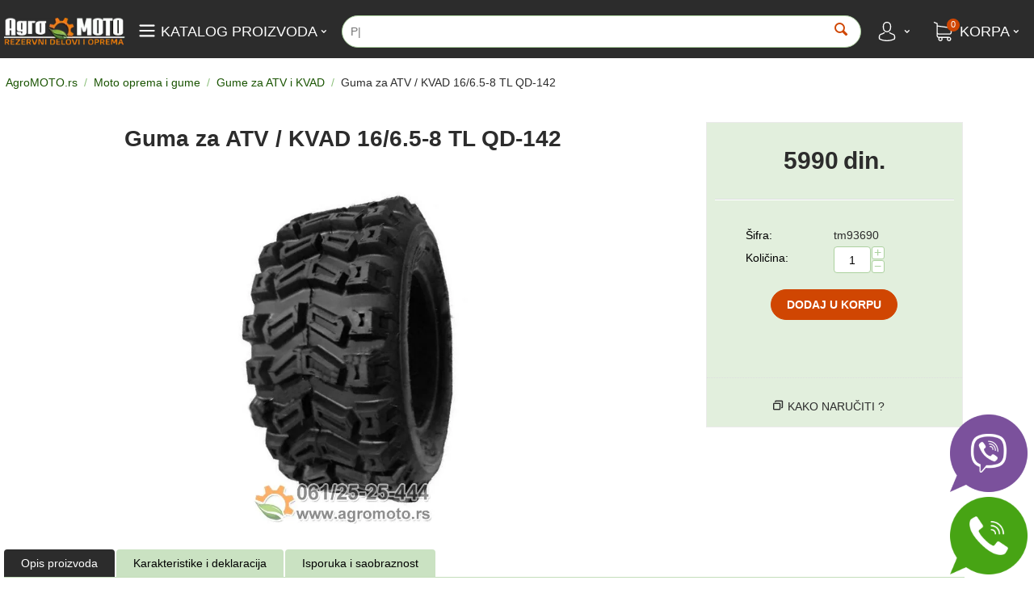

--- FILE ---
content_type: text/html; charset=utf-8
request_url: https://agromoto.rs/moto-oprema/gume-za-atv-i-kvad/guma-za-atv-kvad-16-6-5-8-tl-qd-142/
body_size: 49708
content:
<!DOCTYPE html>
<html 
    lang="sr"
    dir="ltr"
    class=" "
>
<head>
<title>Guma za ATV / KVAD 16/6.5-8 TL QD-142 ✅ 5990 din.</title>
<base href="https://agromoto.rs/" />
<meta http-equiv="Content-Type" content="text/html; charset=utf-8" data-ca-mode="" />
<meta name="viewport" content="initial-scale=1.0, width=device-width" />
<meta name="description" content="Guma za ATV/KVAD 16/6.5-8 TL QD-142 je izdržljiva i pouzdana guma specijalno dizajnirana za ATV vozila i kvadove. Naručite: 061/25-25-444" />

<meta name="keywords" content="Guma za ATV / KVAD 16/6.5-8 TL QD-142, Gume i moto oprema cena, Gume za ATV i KVAD cena , delovi za Gume i moto oprema, delovi za Gume za ATV i KVAD" />
<meta name="format-detection" content="telephone=no">

            <meta property="og:title" content="Guma za ATV / KVAD 16/6.5-8 TL QD-142 ✅ 5990 din." />
            <meta property="og:url" content="https://agromoto.rs/moto-oprema/gume-za-atv-i-kvad/guma-za-atv-kvad-16-6-5-8-tl-qd-142/" />
            <meta property="og:image" content="https://agromoto.rs/images/ab__webp/watermarked/1/detailed/8/16x6,5-8_TL_QD-142_jpg.webp" />
            <meta property="og:image:width" content="666" />
            <meta property="og:image:height" content="666" />
            <meta property="og:site_name" content="AgroMOTO" />
            <meta property="og:type" content="activity" />
    
                                                <link rel="canonical" href="https://agromoto.rs/moto-oprema/gume-za-atv-i-kvad/guma-za-atv-kvad-16-6-5-8-tl-qd-142/" />
            

    <!-- Inline script moved to the bottom of the page -->
    <link rel="icon" type="image/png" href="/favicon-96x96.png" sizes="96x96" />
<link rel="icon" type="image/svg+xml" href="/favicon.svg" />
<link rel="shortcut icon" href="/favicon.ico" />
<link rel="apple-touch-icon" sizes="180x180" href="/apple-touch-icon.png" />
<meta name="apple-mobile-web-app-title" content="AgroMOTO" />
<link rel="manifest" href="/site.webmanifest" />

    <link href="https://agromoto.rs/images/logos/19/favicon.png" rel="shortcut icon" type="image/png" />

<link rel="preload" crossorigin="anonymous" as="font" href="https://agromoto.rs/design/themes/responsive/media/fonts/opensans.woff?1769121343" type="font/woff" />
<link type="text/css" rel="stylesheet" href="https://agromoto.rs/var/cache/misc/assets/design/themes/responsive/css/standalone.76dac6929e6be0e777ae9c7cfb0f702d1769121338.css?1769121338" />



    <!-- Inline script moved to the bottom of the page -->

<!-- Inline script moved to the bottom of the page -->

<!-- Inline script moved to the bottom of the page -->
</head>

<body>
    <div id="tygh_settings" class="hidden" data-ca-current-location="https://agromoto.rs" data-ca-area="C" ></div>
            
        <div class="ty-tygh  " data-ca-element="mainContainer" id="tygh_container">

        <div id="ajax_overlay" class="ty-ajax-overlay"></div>
<div id="ajax_loading_box" class="ty-ajax-loading-box"></div>
        <div class="cm-notification-container notification-container">
</div>
        <div class="ty-helper-container "
                    id="tygh_main_container">
                <style type="text/css">
        .share-buttons-item img {
            width: 100%;
        }
        .share-buttons-head {
            position: fixed;
        right:5px;bottom:0px;
        
            display: block;
            z-index: 999;
        }
        .share-button__link{
        

        }
        .share-button__item {
            padding: 0!important;
        }
        .share-buttons-item {
            display: block;
        width:96px;
        height:96px;
        padding:3px
        }

        .share-buttons-item a {
            display: block;
        }

        @media screen and (max-width: 1240px) {
            .share-buttons-item { width:80px; }
        }
        @media screen and (max-width: 768px) {
            .share-buttons-item { width:64px; }
        }
    </style>
    <!-- Inline script moved to the bottom of the page -->
    <!-- / Share buttons - Кнопки социальных сетей -->
            <link rel="stylesheet" type="text/css" href="https://agromoto.rs/design/themes/responsive/css/addons/mb_messenger_buttons/share-button.min.css">

                <div class="share-buttons-head">
            <div class="share-buttons-wrap">
                <div class="share-buttons-list">
                                            <div class="share-buttons-item" onclick="+381 612 525 444">
                            <a target="_blank" href="viber://chat?number=+381612525444" aria-label="Viber">
                                <img src="https://agromoto.rs/images/messenger-buttons/icons/tail/viber-tail.png" alt="Viber">
                            </a>
                        </div>
                                            <div class="share-buttons-item" onclick="0612525444">
                            <a target="_blank" href="tel:0612525444" aria-label="Phone">
                                <img src="https://agromoto.rs/images/messenger-buttons/icons/tail/phone-tail.png" alt="Phone">
                            </a>
                        </div>
                                    </div>
            </div>
        </div>
                                     
<div class="tygh-top-panel clearfix">
                <div class="container-fluid  top-grid">
                                                
                                        
                                        
                                        
                                        
            <div class="row-fluid">                        <div class="span16  " >
                                    <div class="ath_mega-menu__main-container" id="MegaMenu_Main_79" data-block-id="79"><div class="ath_mega-menu__mobile-opener"><div class="ath_mega-menu__mobile-opener__l1 ath_mega-menu__mobile-opener__l1--openbtn"><a class="ty-menu__item-link" id="MegaMenuOpenBtn_79"><span class="ath_mega-menu__l1__link__svg-icon"><svg xmlns="http://www.w3.org/2000/svg" viewBox="-230 229.5 18 22.5"><path d="M-230 233.8c0-.6.4-1 1-1h16c.5 0 1 .4 1 1s-.4 1-1 1h-16c-.6-.1-1-.5-1-1zm0 6c0-.6.4-1 1-1h16c.5 0 1 .4 1 1s-.4 1-1 1h-16c-.6-.1-1-.5-1-1zm0 6c0-.6.4-1 1-1h16c.5 0 1 .4 1 1s-.4 1-1 1h-16c-.6-.1-1-.5-1-1z"/></svg></span><span>KATALOG PROIZVODA</span></a></div><div id="ath_mm__mob_logo" class="ath_mm__mob-log" style="display: none;"></div><div class="ty-dropdown-box--mm ath_mega-menu__mobile-opener__l1 ath_mega-menu__mobile-opener__l1--search ty-dropdown-box--mm--right"><div id="sw_dropdown_79__264" class="ty-dropdown-box__title-mm cm-combination"><a href="#" aria-label="Pretraga" class="ath_mega-menu__l1_mob__link"><span class="ath_mega-menu__l1_mob__link__svg-icon ath_mega-menu__l1__link__ico ath_mega-menu__l1__link__ico--default"><svg xmlns="http://www.w3.org/2000/svg" viewBox="0 0 451 451"><path d="M447.05 428l-109.6-109.6c29.4-33.8 47.2-77.9 47.2-126.1C384.65 86.2 298.35 0 192.35 0 86.25 0 .05 86.3.05 192.3s86.3 192.3 192.3 192.3c48.2 0 92.3-17.8 126.1-47.2L428.05 447c2.6 2.6 6.1 4 9.5 4s6.9-1.3 9.5-4c5.2-5.2 5.2-13.8 0-19zM26.95 192.3c0-91.2 74.2-165.3 165.3-165.3 91.2 0 165.3 74.2 165.3 165.3s-74.1 165.4-165.3 165.4c-91.1 0-165.3-74.2-165.3-165.4z"/></svg></span><span class="ath_mega-menu__name__link th_mm_l1_mob__name">Pretraga</span></a></div><div id="dropdown_79__264" class="cm-popup-box ty-dropdown-box__content ty-dropdown-box__content--mm hidden"><div class="ty-search-block">
    <form action="https://agromoto.rs/" name="search_form" method="get">
        <input type="hidden" name="match" value="all" />
        <input type="hidden" name="subcats" value="Y" />
        <input type="hidden" name="pcode_from_q" value="Y" />
        <input type="hidden" name="pshort" value="Y" />
        <input type="hidden" name="pfull" value="Y" />
        <input type="hidden" name="pname" value="Y" />
        <input type="hidden" name="pkeywords" value="Y" />
        <input type="hidden" name="search_performed" value="Y" />

        

        <input type="text" name="q" value="" id="search_input" title="Pretraga proizvoda" class="ty-search-block__input cm-hint" /><button title="Search" class="ty-search-magnifier" type="submit"><span class="ty-icon ty-icon-search" ></span></button>
<input type="hidden" name="dispatch" value="products.search" />

        
    <input type="hidden" name="security_hash" class="cm-no-hide-input" value="b1411bfdeb943346c1da9d2b11f81dc6" /></form>
</div>
</div><!-- Inline script moved to the bottom of the page --></div><div class="ty-dropdown-box--mm ath_mega-menu__mobile-opener__l1 ath_mega-menu__mobile-opener__l1--profile"><div id="sw_dropdown_79__266" class="ty-dropdown-box__title-mm cm-combination"><a href="#" aria-label="NALOG" class="ath_mega-menu__l1_mob__link"><span class="ath_mega-menu__l1_mob__link__svg-icon ath_mega-menu__l1__link__ico ath_mega-menu__l1__link__ico--default"><svg xmlns="http://www.w3.org/2000/svg" viewBox="0 0 482.9 482.9"><path d="M239.7 260.2h3.2c29.3-.5 53-10.8 70.5-30.5 38.5-43.4 32.1-117.8 31.4-124.9-2.5-53.3-27.7-78.8-48.5-90.7C280.8 5.2 262.7.4 242.5 0H240.8c-11.1 0-32.9 1.8-53.8 13.7-21 11.9-46.6 37.4-49.1 91.1-.7 7.1-7.1 81.5 31.4 124.9 17.4 19.7 41.1 30 70.4 30.5zm-75.1-152.9c0-.3.1-.6.1-.8 3.3-71.7 54.2-79.4 76-79.4H241.9c27 .6 72.9 11.6 76 79.4 0 .3 0 .6.1.8.1.7 7.1 68.7-24.7 104.5-12.6 14.2-29.4 21.2-51.5 21.4h-1c-22-.2-38.9-7.2-51.4-21.4-31.7-35.6-24.9-103.9-24.8-104.5z"/><path d="M446.8 383.6v-.3c0-.8-.1-1.6-.1-2.5-.6-19.8-1.9-66.1-45.3-80.9-.3-.1-.7-.2-1-.3-45.1-11.5-82.6-37.5-83-37.8-6.1-4.3-14.5-2.8-18.8 3.3-4.3 6.1-2.8 14.5 3.3 18.8 1.7 1.2 41.5 28.9 91.3 41.7 23.3 8.3 25.9 33.2 26.6 56 0 .9 0 1.7.1 2.5.1 9-.5 22.9-2.1 30.9-16.2 9.2-79.7 41-176.3 41-96.2 0-160.1-31.9-176.4-41.1-1.6-8-2.3-21.9-2.1-30.9 0-.8.1-1.6.1-2.5.7-22.8 3.3-47.7 26.6-56 49.8-12.8 89.6-40.6 91.3-41.7 6.1-4.3 7.6-12.7 3.3-18.8-4.3-6.1-12.7-7.6-18.8-3.3-.4.3-37.7 26.3-83 37.8-.4.1-.7.2-1 .3-43.4 14.9-44.7 61.2-45.3 80.9 0 .9 0 1.7-.1 2.5v.3c-.1 5.2-.2 31.9 5.1 45.3 1 2.6 2.8 4.8 5.2 6.3 3 2 74.9 47.8 195.2 47.8s192.2-45.9 195.2-47.8c2.3-1.5 4.2-3.7 5.2-6.3 5-13.3 4.9-40 4.8-45.2z"/></svg></span><span class="ath_mega-menu__name__link th_visible-phone th_mm_l1_mob__name mm-dynamic mm-dynamic--profile" data-lang-var="NALOG">NALOG</span></a></div><div id="dropdown_79__266" class="cm-popup-box ty-dropdown-box__content ty-dropdown-box__content--mm hidden"><div class="ath_mega-menu__dd-wrapper-l1_mob ath_mega-menu__dd-wrapper-l1_mob--list ath_mega-menu__dd-wrapper-l1_mob--account"><div id="ath_mega-men_acc_location__l1_mob"></div></div>
</div></div><div class="ty-dropdown-box--mm ath_mega-menu__mobile-opener__l1 ath_mega-menu__mobile-opener__l1--cart"><div id="sw_dropdown_79__267" class="ty-dropdown-box__title-mm cm-combination"><a href="https://agromoto.rs/narucivanje-korpa/"  class="ath_mega-menu__l1_mob__link ath_mega-menu__have-count"><span class="ath_mega-menu__l1_mob__link__svg-icon ath_mega-menu__l1__link__ico ath_mega-menu__l1__link__ico--default"><svg xmlns="http://www.w3.org/2000/svg" viewBox="0 0 486.569 486.569"><path d="M146.069 320.369h268.1c30.4 0 55.2-24.8 55.2-55.2v-112.8-.4-.8c0-.2 0-.4-.1-.6 0-.2-.1-.5-.1-.7s-.1-.4-.1-.6c-.1-.2-.1-.4-.2-.7-.1-.2-.1-.4-.2-.6-.1-.2-.1-.4-.2-.6-.1-.2-.2-.4-.3-.7-.1-.2-.2-.4-.3-.5l-.3-.6c-.1-.2-.2-.3-.3-.5-.1-.2-.3-.4-.4-.6-.1-.2-.2-.3-.4-.5-.1-.2-.3-.3-.4-.5s-.3-.3-.4-.5-.3-.3-.4-.4l-.5-.5c-.2-.1-.3-.3-.5-.4-.2-.1-.4-.3-.6-.4-.2-.1-.3-.2-.5-.3s-.4-.2-.6-.4l-.6-.3-.6-.3-.6-.3c-.2-.1-.4-.1-.6-.2-.2-.1-.5-.2-.7-.2s-.4-.1-.5-.1c-.3-.1-.5-.1-.8-.1-.1 0-.2-.1-.4-.1l-339.8-46.9v-47.4c0-.5 0-1-.1-1.4 0-.1 0-.2-.1-.4 0-.3-.1-.6-.1-.9-.1-.3-.1-.5-.2-.8 0-.2-.1-.3-.1-.5l-.3-.9c0-.1-.1-.3-.1-.4-.1-.3-.2-.5-.4-.8-.1-.1-.1-.3-.2-.4-.1-.2-.2-.4-.4-.6-.1-.2-.2-.3-.3-.5s-.2-.3-.3-.5-.3-.4-.4-.6l-.3-.3-.6-.6-.3-.3c-.2-.2-.4-.4-.7-.6-.1-.1-.3-.2-.4-.3-.2-.2-.4-.3-.6-.5-.3-.2-.6-.4-.8-.5-.1-.1-.2-.1-.3-.2-.4-.2-.9-.4-1.3-.6l-73.7-31c-6.9-2.9-14.8.3-17.7 7.2s.3 14.8 7.2 17.7l65.4 27.6v295.8c0 28 21 51.2 48.1 54.7-4.9 8.2-7.8 17.8-7.8 28 0 30.1 24.5 54.5 54.5 54.5s54.5-24.5 54.5-54.5c0-10-2.7-19.5-7.5-27.5h121.4c-4.8 8.1-7.5 17.5-7.5 27.5 0 30.1 24.5 54.5 54.5 54.5s54.5-24.5 54.5-54.5-24.5-54.5-54.5-54.5h-255c-15.6 0-28.2-12.7-28.2-28.2v-36.6c8.2 4.8 17.9 7.6 28.2 7.6zm67.2 111.6c0 15.2-12.4 27.5-27.5 27.5s-27.5-12.4-27.5-27.5 12.4-27.5 27.5-27.5 27.5 12.3 27.5 27.5zm215.4 0c0 15.2-12.4 27.5-27.5 27.5s-27.5-12.4-27.5-27.5 12.4-27.5 27.5-27.5 27.5 12.3 27.5 27.5zm-14.5-138.6h-268.1c-15.6 0-28.2-12.7-28.2-28.2v-145.9l324.5 44.7v101.1c0 15.7-12.7 28.3-28.2 28.3z"/></svg></span><span class="ath_mega-menu__l1_mob__link__counter ath_mega-menu__l1__link__counter--base mm-dynamic mm-dynamic--cart"></span><span class="ath_mega-menu__name__link th_mm_l1_mob__name">KORPA</span></a></div><div id="dropdown_79__267" class="cm-popup-box ty-dropdown-box__content ty-dropdown-box__content--mm hidden"><div class="ath_mega-menu__dd-wrapper-l1_mob ath_mega-menu__dd-wrapper-l1_mob--list ath_mega-menu__dd-wrapper-l1_mob--account"><div class="mm-dynamic-dd--cart"></div></div></div></div></div><div class="ath_mega-menu-wrapper" id="MegaMenu_79"><ul class="ath_mega-menu ath_mega-menu--table"><li class="mm1 ath_mega-menu__l1 ath_mega-menu__l1--logo  ath_mega-menu__l1--drop-down-N   list  th_hide-on-desctop"><div id="ath_mm__desk_logo" class="ath_mm__desk-logo" style=max-width:150px><a href="https://agromoto.rs/" id="ath_mm__main_logo" class="ath_mega-menu____link ath_mega-menu__l1--logo" style=min-width:150px ><img class="ty-pict  ath_mega-menu__l1__icon ath_mega-menu__l1_link__logo   cm-image" alt="AgroMOTO" title="AgroMOTO" width="208" height="47" src="https://agromoto.rs/images/logos/19/logo-am.webp" />

</a></div><!-- Inline script moved to the bottom of the page -->
</li><li class="mm1 ath_mega-menu__l1 ath_mega-menu__l1--full_tree  ath_mega-menu__l1--drop-down-Y   list  mm_open_view_full_tree_on_mobile"><a href="https://agromoto.rs/"  class="ath_mega-menu__l1__link"><span class="ath_mega-menu__l1__link__svg-icon ath_mega-menu__l1__link__ico ath_mega-menu__l1__link__ico--default"><svg xmlns="http://www.w3.org/2000/svg" viewBox="-230 229.5 18 22.5"><path d="M-230 233.8c0-.6.4-1 1-1h16c.5 0 1 .4 1 1s-.4 1-1 1h-16c-.6-.1-1-.5-1-1zm0 6c0-.6.4-1 1-1h16c.5 0 1 .4 1 1s-.4 1-1 1h-16c-.6-.1-1-.5-1-1zm0 6c0-.6.4-1 1-1h16c.5 0 1 .4 1 1s-.4 1-1 1h-16c-.6-.1-1-.5-1-1z"/></svg></span><span class="ath_mega-menu__name__link">KATALOG PROIZVODA</span><i class="ty-icon-right-open ath_mega-menu-have-child--icon"></i></a><div class="ath_mega-menu__full_tree-wrapper mm_full_tree--expanded-view" id="ath_mega-menu__full_tree__for_vertical"><ul class="ath_mega-menu__full_tree"><li class="mm2 ath_mega-menu__full_tree__l1"><a href="https://agromoto.rs/motokultivatori/" class="ath_mega-menu__full_tree__l1__link ath_mega-menu__full_tree__l1--subcategories" data-submenu-id="ath_mega-menu__full_tree__l2-wrapper__"><span class="ath_mega-menu__full_tree__l1__link__svg-icon ath_mega-menu__full_tree__l1__icon"><svg xmlns="http://www.w3.org/2000/svg" xmlns:xlink="http://www.w3.org/1999/xlink" xmlns:serif="http://www.serif.com/" viewBox="0 0 96 120" version="1.1" xml:space="preserve" style="" x="0px" y="0px" fill-rule="evenodd" clip-rule="evenodd" stroke-linejoin="round" stroke-miterlimit="2"><rect x="-0" y="0" width="96" height="96" style="" fill="none"/><path d="M10.212,33.384l0.885,5.192l23.837,-0l0.885,-5.192l-25.607,0Z"/><path d="M36.414,21.106c0.806,-0 1.58,0.32 2.15,0.89c0.571,0.571 0.891,1.344 0.891,2.151c-0,1.026 -0,2.17 -0,3.196c-0,0.807 -0.32,1.58 -0.891,2.151c-0.57,0.57 -1.344,0.89 -2.15,0.89c-6.261,0 -20.528,0 -26.792,0c-0.679,0 -1.312,-0.339 -1.688,-0.904c-0.376,-0.564 -0.444,-1.279 -0.183,-1.905c0.729,-1.742 1.628,-3.894 2.185,-5.224c0.315,-0.754 1.053,-1.245 1.87,-1.245c4.397,-0 18.381,-0 24.608,-0Z"/><path d="M14.585,64.223l-12.585,-0l-0,2.105c-0,1.679 1.361,3.041 3.041,3.041l9.668,-0c-0.144,-1.013 -0.218,-2.049 -0.218,-3.101c-0,-0.689 0.032,-1.372 0.094,-2.045Z"/><path d="M80.916,20.367l4.294,-4.295l-4.372,-4.371c-1.181,-1.182 -3.098,-1.182 -4.28,-0l-33.635,33.635c2.074,0.646 4.016,1.591 5.775,2.786l28.552,-28.553c0.791,-0.79 2.073,-0.791 2.865,-0.002l0.801,0.8Z"/><path d="M87.332,18.194l-4.292,4.291l5.793,5.777c1.183,1.179 3.097,1.178 4.278,-0.003c0.001,-0.001 0.002,-0.002 0.003,-0.003c1.181,-1.182 1.181,-3.098 -0,-4.28l-5.782,-5.782Z"/><path d="M62.696,72.369l0,1.43c0,3.02 -1.199,5.916 -3.335,8.052c-2.532,2.532 -0.94,3.335 -0.94,3.335c3.02,-0 5.917,-1.2 8.052,-3.335c2.136,-2.136 3.335,-5.032 3.335,-8.052l0,-1.43l-7.112,-0Zm0,-12.646l7.112,-0l0,-6.898c0,-0.538 -0.213,-1.054 -0.593,-1.434c-0.381,-0.38 -0.896,-0.594 -1.434,-0.594c-0.958,0 -2.099,0 -3.057,0c-0.538,0 -1.054,0.214 -1.434,0.594c-0.38,0.38 -0.594,0.896 -0.594,1.434l0,6.898Z"/><path d="M58.041,62.723c0.188,1.153 0.286,2.338 0.286,3.545c-0,1.052 -0.075,2.088 -0.219,3.101l13.51,-0c1.679,-0 3.041,-1.362 3.041,-3.041c-0,-0.188 -0,-0.377 -0,-0.564c-0,-1.68 -1.362,-3.041 -3.041,-3.041l-13.577,-0Z"/><path d="M42.44,41.576l-34.065,-0c-1.471,-0 -2.73,1.052 -2.993,2.498l-3.11,17.149l12.803,-0c2.281,-9.668 10.973,-16.873 21.334,-16.873c1.034,0 2.051,0.072 3.047,0.211l2.984,-2.985Zm-29.757,7.548l-1.01,5.564c-0.147,0.814 0.394,1.596 1.209,1.743c0.814,0.148 1.596,-0.393 1.743,-1.208l1.009,-5.564c0.148,-0.815 -0.393,-1.596 -1.208,-1.744c-0.814,-0.147 -1.596,0.394 -1.743,1.209Zm-5.604,-0l-1.009,5.564c-0.147,0.814 0.394,1.596 1.209,1.743c0.814,0.148 1.595,-0.393 1.743,-1.208l1.009,-5.564c0.148,-0.815 -0.393,-1.596 -1.208,-1.744c-0.814,-0.147 -1.596,0.394 -1.744,1.209Z"/><path d="M37.909,47.409c4.094,0.322 7.824,1.95 10.772,4.466l-2.393,2.393c-0.586,0.585 -0.586,1.536 -0,2.121c0.585,0.586 1.535,0.586 2.121,0l2.393,-2.393c2.517,2.949 4.144,6.678 4.466,10.772l-3.389,0c-0.827,0 -1.5,0.672 -1.5,1.5c0,0.828 0.673,1.5 1.5,1.5l3.389,0c-0.322,4.095 -1.95,7.824 -4.466,10.772l-2.393,-2.393c-0.586,-0.586 -1.536,-0.586 -2.121,-0c-0.586,0.585 -0.586,1.536 -0,2.121l2.393,2.393c-2.949,2.517 -6.678,4.144 -10.772,4.466l-0,-3.388c-0,-0.828 -0.672,-1.5 -1.5,-1.5c-0.828,-0 -1.5,0.672 -1.5,1.5l-0,3.388c-4.095,-0.322 -7.824,-1.95 -10.772,-4.466l2.393,-2.393c0.585,-0.585 0.585,-1.536 -0,-2.121c-0.585,-0.586 -1.536,-0.586 -2.121,-0l-2.393,2.393c-2.517,-2.949 -4.144,-6.678 -4.466,-10.772l3.388,0c0.828,0 1.5,-0.672 1.5,-1.5c0,-0.828 -0.672,-1.5 -1.5,-1.5l-3.388,0c0.322,-4.094 1.95,-7.824 4.466,-10.772l2.393,2.393c0.585,0.586 1.536,0.586 2.121,0c0.585,-0.585 0.585,-1.536 -0,-2.121l-2.393,-2.393c2.948,-2.517 6.678,-4.144 10.772,-4.466l-0,3.388c-0,0.828 0.672,1.5 1.5,1.5c0.828,0 1.5,-0.672 1.5,-1.5l-0,-3.388Zm-1.5,10.247c-4.753,0 -8.612,3.859 -8.612,8.612c-0,4.753 3.859,8.612 8.612,8.612c4.753,0 8.612,-3.859 8.612,-8.612c-0,-4.753 -3.859,-8.612 -8.612,-8.612Z"/><circle cx="36.409" cy="66.268" r="5.612"/></svg></span><span class="ath_mega-menu__name__link">Motokultivatori</span><i class="ty-icon-right-open ath_mega-menu__full_tree__l1__icon--child ath_mega-menu__mm2-active"></i></a><div class="ath_mega-menu__full_tree__l2-wrapper ath_mega-menu__full_tree__l2-wrapper--columns-2 " id="ath_mega-menu__full_tree__l2-wrapper__"><div class="ath_mega-menu__back">Motokultivatori</div><div class="ath_mega-menu__full_tree__l2--categories_wrapper"><ul class="ath_mega-menu__full_tree__l2--categories"><li class="mm3 ath_mega-menu__full_tree__l2 ath_mega-menu__full_tree__l2--acolumn-2 th_mm-acolumn2"><div class="ath_mega-menu__full_tree__l2_inner"><a href="https://agromoto.rs/motokultivatori/delovi-motokultivatora/" class="ath_mega-menu__full_tree__l2__link ath_mega-menu__full_tree__l2__link--title ">Rezervni delovi za motokultivatore<i class="ty-icon-right-open ath_mega-menu-have-child--icon ath_mega-menu__mm3-active"></i></a><a href="https://agromoto.rs/motokultivatori/delovi-motokultivatora/" class="ath_mega-menu__full_tree__l2__img"><img class="ty-pict  ath_mega-menu__full_tree__l2__img   cm-image" alt="Delovi za motokultivatore za IMT, MIO Standard, Goldoni, Labin Progress, Muta Gorenje, Tomo Vinković" title="Delovi za motokultivatore za IMT, MIO Standard, Goldoni, Labin Progress, Muta Gorenje, Tomo Vinković" width="190" height="76" src="https://agromoto.rs/images/thumbnails/190/76/detailed/19/Delovi_motokultivatora.jpg.webp" />

</a><div class="ath_mega-menu__full_tree__l3__link__wrapper"><div class="ath_mega-menu__back">Nazad</div><a href="https://agromoto.rs/motokultivatori/delovi-motokultivatora/imt/" class="ath_mega-menu__full_tree__l3__link ">IMT 506 / IMT 507 / IMT 509</a><a href="https://agromoto.rs/motokultivatori/delovi-motokultivatora/mio-standard/" class="ath_mega-menu__full_tree__l3__link ">MIO STANDARD HONDA</a><a href="https://agromoto.rs/motokultivatori/delovi-motokultivatora/goldoni-labin/" class="ath_mega-menu__full_tree__l3__link ">LABIN PROGRES</a><a href="https://agromoto.rs/motokultivatori/delovi-motokultivatora/muta-gorenje/" class="ath_mega-menu__full_tree__l3__link ">MUTA GORENJE</a><a href="https://agromoto.rs/motokultivatori/delovi-motokultivatora/tomo-vinkovic/" class="ath_mega-menu__full_tree__l3__link ">TOMO VINKOVIĆ</a><a href="https://agromoto.rs/motokultivatori/delovi-motokultivatora/thorp/" class="ath_mega-menu__full_tree__l3__link ">THORP motokultivatori</a></div></div></li><li class="mm3 ath_mega-menu__full_tree__l2 ath_mega-menu__full_tree__l2--acolumn-2 th_mm-acolumn2"><div class="ath_mega-menu__full_tree__l2_inner"><a href="https://agromoto.rs/motokultivatori/delovi-pogonskih-motora/" class="ath_mega-menu__full_tree__l2__link ath_mega-menu__full_tree__l2__link--title ">Delovi motora motokultivatora<i class="ty-icon-right-open ath_mega-menu-have-child--icon ath_mega-menu__mm3-active"></i></a><a href="https://agromoto.rs/motokultivatori/delovi-pogonskih-motora/" class="ath_mega-menu__full_tree__l2__img"><img class="ty-pict  ath_mega-menu__full_tree__l2__img   cm-image" alt="Rezervni delovi Honda, Kipor, Lombardini, Ruggerini" title="Rezervni delovi Honda, Kipor, Lombardini, Ruggerini" width="190" height="76" src="https://agromoto.rs/images/thumbnails/190/76/detailed/19/delovi_pogonskih_motora.jpg.webp" />

</a><div class="ath_mega-menu__full_tree__l3__link__wrapper"><div class="ath_mega-menu__back">Nazad</div><a href="https://agromoto.rs/motokultivatori/delovi-pogonskih-motora/honda-motori/" class="ath_mega-menu__full_tree__l3__link ">HONDA G / HONDA GX</a><a href="https://agromoto.rs/motokultivatori/delovi-pogonskih-motora/kipor/" class="ath_mega-menu__full_tree__l3__link ">KIPOR motori</a><a href="https://agromoto.rs/motokultivatori/delovi-pogonskih-motora/lombardini-motori/" class="ath_mega-menu__full_tree__l3__link ">LOMBARDINI motori</a><a href="https://agromoto.rs/motokultivatori/delovi-pogonskih-motora/ruggerini-acme-motori/" class="ath_mega-menu__full_tree__l3__link ">RUGGERINI / ACME</a></div></div></li><li class="mm3 ath_mega-menu__full_tree__l2 ath_mega-menu__full_tree__l2--acolumn-2 th_mm-acolumn2"><div class="ath_mega-menu__full_tree__l2_inner"><a href="https://agromoto.rs/motokultivatori/oprema-za-motokultivatore/" class="ath_mega-menu__full_tree__l2__link ath_mega-menu__full_tree__l2__link--title ">Oprema za motokultivatore<i class="ty-icon-right-open ath_mega-menu-have-child--icon ath_mega-menu__mm3-active"></i></a><a href="https://agromoto.rs/motokultivatori/oprema-za-motokultivatore/" class="ath_mega-menu__full_tree__l2__img"><img class="ty-pict  ath_mega-menu__full_tree__l2__img   cm-image" alt="Aditivi, ulja i maziva za neophodne servise i ugradni zamenski motori" title="Aditivi, ulja i maziva za neophodne servise i ugradni zamenski motori" width="190" height="76" src="https://agromoto.rs/images/thumbnails/190/76/detailed/19/Oprema_za_motokultivatore.jpg.webp" />

</a><div class="ath_mega-menu__full_tree__l3__link__wrapper"><div class="ath_mega-menu__back">Nazad</div><a href="https://agromoto.rs/motokultivatori/oprema-za-motokultivatore/ulja-i-maziva/" class="ath_mega-menu__full_tree__l3__link ">Ulje za motokultivator</a><a href="https://agromoto.rs/motokultivatori/oprema-za-motokultivatore/gume-za-motokultivatore/" class="ath_mega-menu__full_tree__l3__link ">Gume za motokultivatore</a><a href="https://agromoto.rs/motokultivatori/oprema-za-motokultivatore/ugradni-zamenski-motori/" class="ath_mega-menu__full_tree__l3__link ">Ugradni motori za motokultivatore</a></div></div></li></ul></div></div></li><li class="mm2 ath_mega-menu__full_tree__l1"><a href="https://agromoto.rs/kosilice/" class="ath_mega-menu__full_tree__l1__link ath_mega-menu__full_tree__l1--subcategories" data-submenu-id="ath_mega-menu__full_tree__l2-wrapper__"><span class="ath_mega-menu__full_tree__l1__link__svg-icon ath_mega-menu__full_tree__l1__icon"><svg version="1.1" xmlns="http://www.w3.org/2000/svg" xmlns:xlink="http://www.w3.org/1999/xlink" x="0px" y="0px" viewBox="0 0 1000 1000" enable-background="new 0 0 1000 1000" xml:space="preserve">
<metadata> Delovi i oprema za kosilice </metadata>
<g><g transform="translate(0.000000,511.000000) scale(0.100000,-0.100000)"><path d="M651.3,4597.6c-164.1-71-244-190.7-244-368.2c0-144.2-150.8,104.2,1430.6-2368.7C3261.8-366,3164.2-239.6,3425.9-219.7c246.2,17.7,408.1,228.4,354.9,465.8C3763,321.5,1194.7,4375.8,1086,4497.8c-59.9,66.5-204.1,135.3-290.6,133.1C760,4630.9,693.4,4615.4,651.3,4597.6z"/><path d="M1250.1,530c-79.8-11.1-186.3-33.3-239.5-53.2c-450.2-161.9-876.1-865-907.1-1499.3c-15.5-288.3,17.7-421.4,166.3-672c252.9-425.8,647.6-860.5,1069-1177.7l230.7-175.2l37.7,190.7c51,252.9,75.4,328.3,177.4,525.7c230.7,450.2,643.2,769.6,1146.7,889.4c275,66.5,672,51,924.9-33.3c279.5-95.4,485.7-221.8,698.6-434.7c210.7-210.7,337.1-414.7,436.9-698.6c57.7-166.3,62.1-199.6,59.9-532.3c0-361.5-11.1-417-130.9-727.5c-15.5-35.5,44.4-37.7,1053.5-37.7c1009.2,0,1069,2.2,1053.5,39.9c-104.2,266.1-128.6,381.5-137.5,647.6c-20,519,117.5,900.5,454.7,1264.2l137.5,150.8l-71,24.4c-39.9,11.1-1024.7,288.3-2189.1,612.1c-1357.4,377-2155.8,609.9-2226.8,647.6c-166.3,93.2-252.9,190.7-492.4,570c-119.8,190.7-230.7,357.1-246.2,370.4c-39.9,33.3-441.4,104.2-663.1,115.3C1485.2,543.3,1330,538.9,1250.1,530z"/><path d="M5133.7,474.5c-401.5-88.7-709.7-346-924.9-769.6c-66.5-130.8-71-148.6-35.5-159.7c423.6-128.7,3318-920.4,3329.1-911.6c6.7,8.9,17.7,119.8,19.9,246.2C7544.6-483.6,7274-53.3,6672.9,232.8C6189.4,463.5,5548.4,563.3,5133.7,474.5z"/><path d="M3102.1-1887.5c-838.4-168.6-1279.7-1091.2-882.7-1847.5c403.7-767.4,1441.6-909.3,2036-279.5c219.6,232.9,363.7,576.7,366,869.4c0,142-66.5,414.7-137.5,561.1C4235.4-2073.8,3649.9-1778.8,3102.1-1887.5z M3614.4-2699.3c66.5-39.9,133.1-106.5,175.2-173c57.7-95.4,66.5-130.9,66.5-268.4c0-137.5-8.9-173-66.5-268.4c-42.1-66.5-108.7-133.1-177.4-175.2c-95.4-59.9-126.4-66.5-279.5-66.5c-155.3,0-179.7,6.7-266.1,66.5c-159.7,110.9-228.4,230.7-237.3,410.3c-11.1,188.5,42.1,314.9,179.6,432.5c113.1,97.6,188.5,122,361.5,115.3C3476.9-2630.5,3530.1-2646.1,3614.4-2699.3z"/><path d="M8338.6-1900.8c-230.6-55.4-408.1-157.5-590-341.6c-270.6-268.4-379.3-527.9-379.3-898.3c0-363.7,110.9-627.7,368.2-889.4c505.7-507.9,1290.8-507.9,1798.7,0c250.6,252.8,363.8,525.6,363.8,889.4c0,361.5-110.9,632.1-363.8,887.2C9219.1-1929.7,8766.6-1796.6,8338.6-1900.8z M8846.5-2661.6c113.1-51,228.4-166.3,270.6-266.2c44.4-106.5,42.1-303.8-4.4-419.2c-20-51-82.1-130.9-135.3-177.4c-268.4-237.3-663.2-155.3-822.9,170.8c-51,108.7-51,319.4,2.2,430.3c93.1,188.5,272.8,303.9,479.1,303.9C8706.8-2619.4,8795.5-2637.2,8846.5-2661.6z"/></g></g>
</svg></span><span class="ath_mega-menu__name__link">Kosilice</span><i class="ty-icon-right-open ath_mega-menu__full_tree__l1__icon--child ath_mega-menu__mm2-active"></i></a><div class="ath_mega-menu__full_tree__l2-wrapper ath_mega-menu__full_tree__l2-wrapper--columns-2 " id="ath_mega-menu__full_tree__l2-wrapper__"><div class="ath_mega-menu__back">Kosilice</div><div class="ath_mega-menu__full_tree__l2--categories_wrapper"><ul class="ath_mega-menu__full_tree__l2--categories"><li class="mm3 ath_mega-menu__full_tree__l2 ath_mega-menu__full_tree__l2--acolumn-2 th_mm-acolumn2"><div class="ath_mega-menu__full_tree__l2_inner"><a href="https://agromoto.rs/kosilice/delovi-pogonskih-motora/" class="ath_mega-menu__full_tree__l2__link ath_mega-menu__full_tree__l2__link--title ">Delovi motora kosilice<i class="ty-icon-right-open ath_mega-menu-have-child--icon ath_mega-menu__mm3-active"></i></a><a href="https://agromoto.rs/kosilice/delovi-pogonskih-motora/" class="ath_mega-menu__full_tree__l2__img"><img class="ty-pict  ath_mega-menu__full_tree__l2__img   cm-image" alt="delovi za kosilice Briggs &amp; Stratton, Tecumseh, Honda, OHV motori, Tomos" title="delovi za kosilice Briggs &amp; Stratton, Tecumseh, Honda, OHV motori, Tomos" width="190" height="76" src="https://agromoto.rs/images/thumbnails/190/76/detailed/19/delovi_motora.jpg.webp" />

</a><div class="ath_mega-menu__full_tree__l3__link__wrapper"><div class="ath_mega-menu__back">Nazad</div><a href="https://agromoto.rs/kosilice/delovi-pogonskih-motora/briggs-and-stratton/" class="ath_mega-menu__full_tree__l3__link ">Delovi za BRIGGS &amp; STRATTON kosilice</a><a href="https://agromoto.rs/kosilice/delovi-pogonskih-motora/tecumseh/" class="ath_mega-menu__full_tree__l3__link ">Delovi za TECUMSEH kosilice</a><a href="https://agromoto.rs/kosilice/delovi-pogonskih-motora/honda/" class="ath_mega-menu__full_tree__l3__link ">Delovi za HONDA kosilice</a><a href="https://agromoto.rs/kosilice/delovi-pogonskih-motora/ohv/" class="ath_mega-menu__full_tree__l3__link ">Delovi za VILLAGER / FARM / LONCIN / MTD kosilice</a><a href="https://agromoto.rs/kosilice/delovi-pogonskih-motora/kawasaki-delovi/" class="ath_mega-menu__full_tree__l3__link ">Delovi za KAWASAKI kosilice</a><a href="https://agromoto.rs/kosilice/delovi-pogonskih-motora/kohler-delovi/" class="ath_mega-menu__full_tree__l3__link ">Delovi za KOHLER kosilice</a><a href="https://agromoto.rs/kosilice/delovi-pogonskih-motora/tomos/" class="ath_mega-menu__full_tree__l3__link ">Delovi za TOMOS kosilice</a><a href="https://agromoto.rs/kosilice/delovi-pogonskih-motora/thorp/" class="ath_mega-menu__full_tree__l3__link ">Delovi za DUCAR / THORP kosilice</a><a href="https://agromoto.rs/kosilice/delovi-pogonskih-motora/elektricne-kosilice/" class="ath_mega-menu__full_tree__l3__link ">Delovi za ELEKTRIČNE kosilice</a></div></div></li><li class="mm3 ath_mega-menu__full_tree__l2 ath_mega-menu__full_tree__l2--acolumn-2 th_mm-acolumn2"><div class="ath_mega-menu__full_tree__l2_inner"><a href="https://agromoto.rs/kosilice/oprema-i-alat-za-kosilice/" class="ath_mega-menu__full_tree__l2__link ath_mega-menu__full_tree__l2__link--title ">Oprema i alat za kosilice<i class="ty-icon-right-open ath_mega-menu-have-child--icon ath_mega-menu__mm3-active"></i></a><a href="https://agromoto.rs/kosilice/oprema-i-alat-za-kosilice/" class="ath_mega-menu__full_tree__l2__img"><img class="ty-pict  ath_mega-menu__full_tree__l2__img   cm-image" alt="oprema za kosilice i kosačice" title="oprema za kosilice i kosačice" width="190" height="76" src="https://agromoto.rs/images/thumbnails/190/76/detailed/19/Oprema_i_alat_za_kosilice.jpg.webp" />

</a><div class="ath_mega-menu__full_tree__l3__link__wrapper"><div class="ath_mega-menu__back">Nazad</div><a href="https://agromoto.rs/kosilice/oprema-i-alat-za-kosilice/alat-za-servis/" class="ath_mega-menu__full_tree__l3__link ">Alat za servis i održavanje</a><a href="https://agromoto.rs/kosilice/oprema-i-alat-za-kosilice/gume-za-traktorske-kosilice/" class="ath_mega-menu__full_tree__l3__link ">Gume za traktorske kosilice</a><a href="https://agromoto.rs/kosilice/oprema-i-alat-za-kosilice/nosaci-nozeva-za-kosilice/" class="ath_mega-menu__full_tree__l3__link ">Nosači noževa</a><a href="https://agromoto.rs/kosilice/oprema-i-alat-za-kosilice/nozevi-za-kosilice/" class="ath_mega-menu__full_tree__l3__link ">Noževi za kosilice / kosačice</a><a href="https://agromoto.rs/kosilice/oprema-i-alat-za-kosilice/rucice-i-sajle-za-kosilice/" class="ath_mega-menu__full_tree__l3__link ">Sajle i ručice</a><a href="https://agromoto.rs/kosilice/oprema-i-alat-za-kosilice/srafovi-noza-kosilice/" class="ath_mega-menu__full_tree__l3__link ">Šrafovi noža kosilice</a><a href="https://agromoto.rs/kosilice/oprema-i-alat-za-kosilice/tockovi-za-kosilice/" class="ath_mega-menu__full_tree__l3__link ">Točkovi za kosilice</a><a href="https://agromoto.rs/kosilice/oprema-i-alat-za-kosilice/ugradni-zamenski-motori/" class="ath_mega-menu__full_tree__l3__link ">Ugradni motori za kosilice</a><a href="https://agromoto.rs/kosilice/oprema-i-alat-za-kosilice/ulja-i-maziva-za-kosilice/" class="ath_mega-menu__full_tree__l3__link ">Ulja za kosilice</a><a href="https://agromoto.rs/kosilice/oprema-i-alat-za-kosilice/traktorske-kosilice/" class="ath_mega-menu__full_tree__l3__link ">Akumulatori za traktor kosilice</a><a href="https://agromoto.rs/kosilice/oprema-i-alat-za-kosilice/kucista-sasije-za-kosilice/" class="ath_mega-menu__full_tree__l3__link ">Kućišta za kosilice </a><a href="https://agromoto.rs/kosilice/oprema-i-alat-za-kosilice/pogon-samohoda-i-delovi-pogona-kosilice/" class="ath_mega-menu__full_tree__l3__link ">Pogon Samohodne Kosilice</a><a href="https://agromoto.rs/kosilice/oprema-i-alat-za-kosilice/kaisevi-pogona-kosilice/" class="ath_mega-menu__full_tree__l3__link ">Kaiševi za kosilice</a></div></div></li></ul></div></div></li><li class="mm2 ath_mega-menu__full_tree__l1"><a href="https://agromoto.rs/trimeri/" class="ath_mega-menu__full_tree__l1__link ath_mega-menu__full_tree__l1--subcategories" data-submenu-id="ath_mega-menu__full_tree__l2-wrapper__"><span class="ath_mega-menu__full_tree__l1__link__svg-icon ath_mega-menu__full_tree__l1__icon"><?xml version="1.0" encoding="utf-8"?>

<!DOCTYPE svg PUBLIC "-//W3C//DTD SVG 1.1//EN" "http://www.w3.org/Graphics/SVG/1.1/DTD/svg11.dtd">
<svg version="1.1" xmlns="http://www.w3.org/2000/svg" xmlns:xlink="http://www.w3.org/1999/xlink" x="0px" y="0px" viewBox="0 0 1000 1000" enable-background="new 0 0 1000 1000" xml:space="preserve">
<metadata> Delovi i oprema za trimere </metadata>
<g><g transform="translate(0.000000,511.000000) scale(0.100000,-0.100000)"><path d="M2331.4,4173.1l-145.5-129.3l105.1-121.3c59.3-67.4,253.3-282.9,431.1-479.6l323.3-358.3l-161.7-145.5C2326,2438,1633.6,2071.5,634,1742.8c-274.8-88.9-514.6-167-533.5-172.4C81.6,1562.3,607,956,1366.9,115.4l1301.4-1444.2l78.1,169.7c625.1,1344.5,956.5,1872.6,1522.3,2430.3l215.6,212.9l118.5-132c67.4-72.7,1042.7-1155.9,2169-2408.8l2050.4-2274.1l-153.6-137.4c-83.5-75.4-194-175.1-239.8-218.2l-88.9-78.1l142.8-159l145.5-161.7l635.9,576.6l635.9,573.9l-75.5,97c-43.1,53.9-107.8,123.9-142.8,158.9l-67.4,59.3l-226.3-202.1c-124-110.5-237.1-196.7-253.3-194c-29.6,10.8-4297.6,4739.4-4297.6,4763.7c0,8.1,156.3,118.5,350.3,242.5c191.3,123.9,344.9,234.4,342.2,245.2c-8.1,26.9-1592.4,1797.2-1608.6,1797.2c-8.1,0-105.1-107.8-215.6-242.5c-110.5-132-237.1-277.5-282.9-320.6l-80.8-78.1l-412.2,455.3c-226.3,253.3-420.3,458-431.1,458C2487.7,4305.2,2412.3,4245.9,2331.4,4173.1z M4392.7,2877.1c204.8-229,401.5-450,436.5-487.7l64.7-70.1l-183.2-132C3851.1,1578.4,3312.2,939.9,2784.1-105.6c-123.9-239.8-231.7-436.5-242.5-431.1c-26.9,8.1-1692.1,1861.8-1692.1,1883.4c0,8.1,64.7,37.7,142.8,64.7c493.1,159,1147.8,471.5,1541.2,730.2c388,256,649.4,476.9,1037.3,873c336.8,342.2,366.4,366.4,406.9,326C3999.3,3316.3,4187.9,3106.2,4392.7,2877.1z"/></g></g>
</svg></span><span class="ath_mega-menu__name__link">Trimeri</span><i class="ty-icon-right-open ath_mega-menu__full_tree__l1__icon--child ath_mega-menu__mm2-active"></i></a><div class="ath_mega-menu__full_tree__l2-wrapper ath_mega-menu__full_tree__l2-wrapper--columns-2 " id="ath_mega-menu__full_tree__l2-wrapper__"><div class="ath_mega-menu__back">Trimeri</div><div class="ath_mega-menu__full_tree__l2--categories_wrapper"><ul class="ath_mega-menu__full_tree__l2--categories"><li class="mm3 ath_mega-menu__full_tree__l2 ath_mega-menu__full_tree__l2--acolumn-2 th_mm-acolumn2"><div class="ath_mega-menu__full_tree__l2_inner"><a href="https://agromoto.rs/trimeri/rezervni-delovi/" class="ath_mega-menu__full_tree__l2__link ath_mega-menu__full_tree__l2__link--title ">Rezervni delovi za trimere<i class="ty-icon-right-open ath_mega-menu-have-child--icon ath_mega-menu__mm3-active"></i></a><a href="https://agromoto.rs/trimeri/rezervni-delovi/" class="ath_mega-menu__full_tree__l2__img"><img class="ty-pict  ath_mega-menu__full_tree__l2__img   cm-image" alt="Rezervni delovi za motorne trimere" title="Rezervni delovi za motorne trimere" width="190" height="76" src="https://agromoto.rs/images/thumbnails/190/76/detailed/19/rezervni_delovi.jpg.webp" />

</a><div class="ath_mega-menu__full_tree__l3__link__wrapper"><div class="ath_mega-menu__back">Nazad</div><a href="https://agromoto.rs/trimeri/rezervni-delovi/stihl-trimeri/" class="ath_mega-menu__full_tree__l3__link ">Delovi za STIHL trimere</a><a href="https://agromoto.rs/trimeri/rezervni-delovi/husqvarna-trimeri/" class="ath_mega-menu__full_tree__l3__link ">Delovi za HUSQVARNA trimere</a><a href="https://agromoto.rs/trimeri/rezervni-delovi/villager-trimeri/" class="ath_mega-menu__full_tree__l3__link ">Delovi za VILLAGER trimere</a><a href="https://agromoto.rs/trimeri/rezervni-delovi/demon-trimeri/" class="ath_mega-menu__full_tree__l3__link ">Delovi za DEMON trimere</a><a href="https://agromoto.rs/trimeri/rezervni-delovi/kineski-trimeri/" class="ath_mega-menu__full_tree__l3__link ">Delovi za KINESKE trimere</a><a href="https://agromoto.rs/trimeri/rezervni-delovi/thorp-trimeri/" class="ath_mega-menu__full_tree__l3__link ">Delovi za THORP trimere</a><a href="https://agromoto.rs/trimeri/rezervni-delovi/oleo-mac-trimeri/" class="ath_mega-menu__full_tree__l3__link ">Delovi za OLEO-MAC / Efco trimere</a><a href="https://agromoto.rs/trimeri/rezervni-delovi/honda-trimeri/" class="ath_mega-menu__full_tree__l3__link ">Delovi za HONDA trimere</a><a href="https://agromoto.rs/trimeri/rezervni-delovi/kawasaki-trimeri/" class="ath_mega-menu__full_tree__l3__link ">Delovi za KAWASAKI trimere</a><a href="https://agromoto.rs/trimeri/rezervni-delovi/elektricni-trimeri/" class="ath_mega-menu__full_tree__l3__link ">Delovi za ELEKTRIČNE trimere</a></div></div></li><li class="mm3 ath_mega-menu__full_tree__l2 ath_mega-menu__full_tree__l2--acolumn-2 th_mm-acolumn2"><div class="ath_mega-menu__full_tree__l2_inner"><a href="https://agromoto.rs/trimeri/oprema-i-alat/" class="ath_mega-menu__full_tree__l2__link ath_mega-menu__full_tree__l2__link--title ">Oprema i dodaci za trimere<i class="ty-icon-right-open ath_mega-menu-have-child--icon ath_mega-menu__mm3-active"></i></a><a href="https://agromoto.rs/trimeri/oprema-i-alat/" class="ath_mega-menu__full_tree__l2__img"><img class="ty-pict  ath_mega-menu__full_tree__l2__img   cm-image" alt="Oprema, potrošni materijal i dodaci za motorne trimere" title="Oprema, potrošni materijal i dodaci za motorne trimere" width="190" height="76" src="https://agromoto.rs/images/thumbnails/190/76/detailed/19/Oprema_i_dodaci_za_trimere.jpg.webp" />

</a><div class="ath_mega-menu__full_tree__l3__link__wrapper"><div class="ath_mega-menu__back">Nazad</div><a href="https://agromoto.rs/trimeri/oprema-i-alat/ugradni-zamenski-motori/" class="ath_mega-menu__full_tree__l3__link ">Ugradni motori za trimere</a><a href="https://agromoto.rs/trimeri/oprema-i-alat/glave-trimera/" class="ath_mega-menu__full_tree__l3__link ">Glave za trimere sa strunom</a><a href="https://agromoto.rs/trimeri/oprema-i-alat/strune-za-kosenje/" class="ath_mega-menu__full_tree__l3__link ">Strune za trimere</a><a href="https://agromoto.rs/trimeri/oprema-i-alat/nozevi-i-cirkulari/" class="ath_mega-menu__full_tree__l3__link ">Noževi i cirkulari</a><a href="https://agromoto.rs/trimeri/oprema-i-alat/ulja-i-maziva-za-trimere/" class="ath_mega-menu__full_tree__l3__link ">Ulja i masti za trimere</a><a href="https://agromoto.rs/trimeri/oprema-i-alat/radna-i-zastitna-oprema/" class="ath_mega-menu__full_tree__l3__link ">Radna i zaštitna oprema</a><a href="https://agromoto.rs/trimeri/oprema-i-alat/testere-za-trimere/" class="ath_mega-menu__full_tree__l3__link ">Testere za trimere</a><a href="https://agromoto.rs/trimeri/oprema-i-alat/duvaci-za-trimere/" class="ath_mega-menu__full_tree__l3__link ">Duvači za trimere</a><a href="https://agromoto.rs/trimeri/oprema-i-alat/kopacice-freze-za-trimere/" class="ath_mega-menu__full_tree__l3__link ">Freze i Tarupi za trimere</a><a href="https://agromoto.rs/trimeri/oprema-i-alat/pumpe-za-vodu-za-trimer/" class="ath_mega-menu__full_tree__l3__link ">Pumpe vode za trimere</a><a href="https://agromoto.rs/trimeri/oprema-i-alat/kolica-za-trimere/" class="ath_mega-menu__full_tree__l3__link ">Kolica za trimer na točkovima</a><a href="https://agromoto.rs/trimeri/oprema-i-alat/cistac-snega-i-sljunka-za-trimere/" class="ath_mega-menu__full_tree__l3__link ">Čistač snega i šljunka za trimere</a></div></div></li></ul></div></div></li><li class="mm2 ath_mega-menu__full_tree__l1"><a href="https://agromoto.rs/testere/" class="ath_mega-menu__full_tree__l1__link ath_mega-menu__full_tree__l1--subcategories" data-submenu-id="ath_mega-menu__full_tree__l2-wrapper__"><span class="ath_mega-menu__full_tree__l1__link__svg-icon ath_mega-menu__full_tree__l1__icon"><?xml version="1.0" encoding="utf-8"?>

<!DOCTYPE svg PUBLIC "-//W3C//DTD SVG 1.1//EN" "http://www.w3.org/Graphics/SVG/1.1/DTD/svg11.dtd">
<svg version="1.1" xmlns="http://www.w3.org/2000/svg" xmlns:xlink="http://www.w3.org/1999/xlink" x="0px" y="0px" viewBox="0 0 1000 1000" enable-background="new 0 0 1000 1000" xml:space="preserve">
<metadata> Delovi i oprema za testere </metadata>
<g><g transform="translate(0.000000,511.000000) scale(0.100000,-0.100000)"><path d="M8185.8,4508.7c-82.6-61.4-156.8-156.8-224.6-290.3c-36-72-80.5-114.4-150.4-154.7c-55.1-29.7-105.9-55.1-114.4-55.1c-6.3,0-55.1,57.2-105.9,127.1c-74.2,103.8-97.5,122.9-120.8,101.7c-61.4-50.8-135.6-235.2-158.9-396.2c-23.3-154.7-29.6-167.4-103.8-220.4c-42.4-31.8-86.9-57.2-97.5-57.2c-8.5,0-59.3,59.3-110.2,129.3c-76.3,105.9-97.5,122.9-122.9,99.6c-61.4-50.8-135.6-235.2-158.9-396.2c-23.3-154.7-29.7-167.4-103.8-220.4c-42.4-31.8-86.9-57.2-97.5-57.2c-8.5,0-59.3,59.3-110.2,131.4l-95.4,129.2l-48.7-61.4c-67.8-82.6-125-247.9-144.1-400.5c-12.7-116.5-21.2-131.4-95.3-184.3c-44.5-33.9-86.9-59.3-93.2-59.3c-4.3,0-55.1,57.2-108.1,127.1c-80.5,103.8-105.9,125-129.3,103.8c-55.1-44.5-133.5-241.5-156.8-389.9c-19.1-131.4-29.7-156.8-99.6-216.1c-42.4-38.1-84.8-69.9-93.2-69.9c-8.5,0-57.2,57.2-108.1,127.1c-48.7,69.9-97.5,127.1-105.9,127.1c-50.9,2.1-186.5-296.6-186.5-413.2c0-31.8,296.6-468.3,394.1-580.6c4.2-4.2,633.5,461.9,1398.4,1034c790.4,593.3,1426,1057.3,1474.7,1074.3c188.6,65.7,461.9,23.3,627.2-99.6c254.3-186.5,288.2-642,67.8-894.1c-44.5-48.7-695-550.9-1447.2-1114.5L6090.3,463.9l112.3-150.4c59.3-82.6,182.2-250,271.2-370.8L6637-277.7l50.9,114.4c29.7,63.6,63.6,180.1,76.3,262.8c12.7,80.5,25.4,148.3,27.5,148.3c2.1,2.1,40.3,31.8,86.9,63.6l80.5,61.4l46.6-53c23.3-29.7,69.9-86.9,99.6-127.1c55.1-69.9,57.2-72,99.6-33.9c63.6,57.2,131.4,231,150.4,385.6c8.5,76.3,19.1,139.9,25.4,144.1c4.2,4.2,44.5,36,91.1,67.8l80.5,61.4l46.6-53c23.3-29.7,69.9-86.9,99.6-127.1c55.1-69.9,57.2-72,99.6-33.9c65.7,59.3,135.6,243.7,148.3,389.9c8.5,127.1,12.7,133.5,105.9,199.2l95.3,69.9l55.1-72c137.7-182.2,141.9-184.3,188.6-142c65.7,59.3,131.4,235.2,146.2,385.6c12.7,129.2,16.9,137.7,103.8,199.2c48.8,36,93.2,65.7,99.6,65.7c6.4,0,53-57.2,105.9-127.1l95.3-129.2l55.1,65.7c61.4,74.2,139.8,305.1,139.8,421.7c2.1,63.6,16.9,89,95.4,156.8l95.3,80.5l127.1-74.2c72.1-42.4,137.7-76.3,148.3-76.3c10.6,0,29.7,40.3,44.5,89c25.4,99.6,12.7,247.9-36,392c-27.6,78.4-27.6,114.4-8.5,201.3l25.4,103.8l135.6-12.7l135.6-14.8v65.7c0,91.1-89,260.6-199.2,381.4c-72,78.4-139.8,216.1-139.8,281.8c0,6.4,57.2,50.9,129.2,101.7l127.1,89l-46.6,50.8c-65.7,69.9-203.4,129.2-370.8,158.9c-95.3,16.9-178,46.6-235.2,84.8l-86.9,61.4l44.5,161c38.1,137.7,40.3,163.2,12.7,178c-50.9,33.9-192.8,0-368.7-86.9c-125-61.4-197.1-82.6-269.1-82.6h-99.6l-48.7,163.2c-27.5,89-59.3,165.3-72,169.5C8266.4,4557.5,8224,4536.3,8185.8,4508.7z"/><path d="M2325.1,3031.9c-313.6-44.5-663.2-303-820-601.7c-188.6-360.2-188.6-589-2.1-1345.5l125-497.9l-173.8-169.5c-194.9-192.8-269.1-326.3-322.1-584.8c-42.4-207.6-14.8-436.5,76.3-637.8c38.1-80.5,413.2-608.1,966.2-1362.4c497.9-675.9,919.6-1241.6,934.4-1258.6c25.4-25.4,150.4,59.3,830.6,559.4c440.7,324.2,1029.8,758.5,1309.5,961.9c279.7,205.5,557.2,423.8,618.7,485.2c269.1,269.1,372.9,739.5,241.6,1084.9c-21.2,57.2-103.8,201.3-182.2,319.9c-260.6,400.5-1135.7,1574.3-1267.1,1701.5c-144.1,139.8-368.7,258.5-531.8,279.7c-93.2,12.7-101.7,10.6-91.1-25.4c19.1-61.4,576.3-2029.9,627.2-2212.1c91.1-328.4,108.1-455.6,84.8-586.9c-57.2-307.2-294.5-544.5-601.7-601.8c-294.5-53-631.4,118.7-760.7,392c-29.7,59.3-197.1,622.9-375,1252.3c-175.9,629.3-324.2,1148.4-328.4,1152.7c-4.2,4.2-110.2-69.9-235.2-163.1c-148.3-110.2-233.1-161-241.5-146.2c-42.4,80.5-188.6,731-188.6,839.1c0,169.5,80.5,322.1,222.5,425.9c97.5,69.9,114.4,74.2,264.9,74.2c144.1,0,171.6-6.4,237.3-57.2c40.3-31.8,89-89,108.1-127.1c19.1-40.3,224.6-741.6,455.6-1561.6c245.8-860.3,440.7-1512.9,464-1544.6c76.3-101.7,148.3-139.9,260.6-139.9c114.4,0,184.3,38.1,262.7,144.1c84.8,110.2,67.8,194.9-311.5,1548.9c-194.9,699.2-381.4,1362.4-411.1,1472.6c-29.7,110.2-86.9,269.1-125,351.7C3253.2,2862.4,2793.4,3099.7,2325.1,3031.9z"/><path d="M810.1-1667.7c-349.6-260.6-432.2-341.1-540.3-521.2c-209.8-349.6-226.7-811.5-42.4-1176c82.6-163.2,425.9-603.9,542.4-697.1c260.6-207.6,589-303,906.9-262.7c99.6,12.7,243.7,48.7,320,78.4c116.5,46.6,464,281.8,739.5,500l67.8,53l-267,360.2c-148.3,199.2-279.7,360.2-294.5,358.1c-12.7-2.1-137.7-84.8-273.3-186.5c-292.4-218.2-341.1-245.8-434.4-245.8c-114.4,0-182.2,53-326.3,247.9C1039-2928.4,1022-2896.7,1022-2809.8c0,116.5,69.9,194.9,370.8,419.5c203.4,150.4,281.8,220.4,271.2,239.4c-48.7,82.6-523.3,714.1-533.9,714.1C1123.7-1438.9,979.6-1542.7,810.1-1667.7z"/></g></g>
</svg></span><span class="ath_mega-menu__name__link">Testere</span><i class="ty-icon-right-open ath_mega-menu__full_tree__l1__icon--child ath_mega-menu__mm2-active"></i></a><div class="ath_mega-menu__full_tree__l2-wrapper ath_mega-menu__full_tree__l2-wrapper--columns-2 " id="ath_mega-menu__full_tree__l2-wrapper__"><div class="ath_mega-menu__back">Testere</div><div class="ath_mega-menu__full_tree__l2--categories_wrapper"><ul class="ath_mega-menu__full_tree__l2--categories"><li class="mm3 ath_mega-menu__full_tree__l2 ath_mega-menu__full_tree__l2--acolumn-2 th_mm-acolumn2"><div class="ath_mega-menu__full_tree__l2_inner"><a href="https://agromoto.rs/testere/rezervni-delovi/" class="ath_mega-menu__full_tree__l2__link ath_mega-menu__full_tree__l2__link--title ">Rezervni delovi za testere<i class="ty-icon-right-open ath_mega-menu-have-child--icon ath_mega-menu__mm3-active"></i></a><a href="https://agromoto.rs/testere/rezervni-delovi/" class="ath_mega-menu__full_tree__l2__img"><img class="ty-pict  ath_mega-menu__full_tree__l2__img   cm-image" alt="Delovi za motorne testere najpoznatijih proizvođača na našem tržištu" title="Delovi za motorne testere najpoznatijih proizvođača na našem tržištu" width="190" height="76" src="https://agromoto.rs/images/thumbnails/190/76/detailed/19/rezervni_delovi_k3pm-i8.jpg.webp" />

</a><div class="ath_mega-menu__full_tree__l3__link__wrapper"><div class="ath_mega-menu__back">Nazad</div><a href="https://agromoto.rs/testere/rezervni-delovi/stihl-testere/" class="ath_mega-menu__full_tree__l3__link ">Delovi za STIHL testere</a><a href="https://agromoto.rs/testere/rezervni-delovi/husqvarna-jonsered-testere/" class="ath_mega-menu__full_tree__l3__link ">Delovi za HUSQVARNA / JONSERED testere</a><a href="https://agromoto.rs/testere/rezervni-delovi/villager-testere/" class="ath_mega-menu__full_tree__l3__link ">Delovi za VILLAGER testere</a><a href="https://agromoto.rs/testere/rezervni-delovi/kineske-testere/" class="ath_mega-menu__full_tree__l3__link ">Delovi za KINESKE testere</a><a href="https://agromoto.rs/testere/rezervni-delovi/thorp-testere/" class="ath_mega-menu__full_tree__l3__link ">Delovi za THORP testere</a><a href="https://agromoto.rs/testere/rezervni-delovi/dolmar-makita-testere/" class="ath_mega-menu__full_tree__l3__link ">Delovi za DOLMAR testere</a><a href="https://agromoto.rs/testere/rezervni-delovi/oleo-mac-testere/" class="ath_mega-menu__full_tree__l3__link ">Delovi za OLEO MAC testere</a><a href="https://agromoto.rs/testere/rezervni-delovi/partner-testere/" class="ath_mega-menu__full_tree__l3__link ">Delovi za PARTNER testere</a><a href="https://agromoto.rs/testere/rezervni-delovi/solo-testere/" class="ath_mega-menu__full_tree__l3__link ">Delovi za SOLO testere</a><a href="https://agromoto.rs/testere/rezervni-delovi/alpina-testere/" class="ath_mega-menu__full_tree__l3__link ">Delovi za ALPINA testere</a><a href="https://agromoto.rs/testere/rezervni-delovi/homelite-testere/" class="ath_mega-menu__full_tree__l3__link ">Delovi za HOMELITE testere</a><a href="https://agromoto.rs/testere/rezervni-delovi/echo-testere/" class="ath_mega-menu__full_tree__l3__link ">Delovi za ECHO testere</a><a href="https://agromoto.rs/testere/rezervni-delovi/mcculloch-testere/" class="ath_mega-menu__full_tree__l3__link ">Delovi za McCULLOCH testere</a><a href="https://agromoto.rs/testere/rezervni-delovi/alko-testere/" class="ath_mega-menu__full_tree__l3__link ">Delovi za AL-KO testere</a></div></div></li><li class="mm3 ath_mega-menu__full_tree__l2 ath_mega-menu__full_tree__l2--acolumn-2 th_mm-acolumn2"><div class="ath_mega-menu__full_tree__l2_inner"><a href="https://agromoto.rs/testere/oprema-i-alat/" class="ath_mega-menu__full_tree__l2__link ath_mega-menu__full_tree__l2__link--title ">Oprema i alat za testere<i class="ty-icon-right-open ath_mega-menu-have-child--icon ath_mega-menu__mm3-active"></i></a><a href="https://agromoto.rs/testere/oprema-i-alat/" class="ath_mega-menu__full_tree__l2__img"><img class="ty-pict  ath_mega-menu__full_tree__l2__img   cm-image" alt="Dodatna oprema za motorne testere, alat, pribor za oštrenje lanca, ulja i maziva" title="Dodatna oprema za motorne testere, alat, pribor za oštrenje lanca, ulja i maziva" width="190" height="76" src="https://agromoto.rs/images/thumbnails/190/76/detailed/19/Oprema_i_alat_2.jpg.webp" />

</a><div class="ath_mega-menu__full_tree__l3__link__wrapper"><div class="ath_mega-menu__back">Nazad</div><a href="https://agromoto.rs/testere/oprema-i-alat/alat-za-lance/" class="ath_mega-menu__full_tree__l3__link ">Alat za motorne testere</a><a href="https://agromoto.rs/testere/oprema-i-alat/lanci-za-testere/" class="ath_mega-menu__full_tree__l3__link ">Lanci za motorne testere</a><a href="https://agromoto.rs/testere/oprema-i-alat/macevi-za-testere/" class="ath_mega-menu__full_tree__l3__link ">Mačevi / Vodilice za testere</a><a href="https://agromoto.rs/testere/oprema-i-alat/navlake-futrole-za-mac-testere/" class="ath_mega-menu__full_tree__l3__link ">Navlake / Futrole mača testere</a><a href="https://agromoto.rs/testere/oprema-i-alat/ulja-i-maziva-za-testere/" class="ath_mega-menu__full_tree__l3__link ">Ulja i masti za testere</a></div></div></li></ul></div></div></li><li class="mm2 ath_mega-menu__full_tree__l1"><a href="https://agromoto.rs/pumpe-vode-atomizeri/" class="ath_mega-menu__full_tree__l1__link ath_mega-menu__full_tree__l1--subcategories" data-submenu-id="ath_mega-menu__full_tree__l2-wrapper__"><span class="ath_mega-menu__full_tree__l1__link__svg-icon ath_mega-menu__full_tree__l1__icon"><?xml version="1.0" encoding="utf-8"?>
<!DOCTYPE svg PUBLIC "-//W3C//DTD SVG 1.1//EN" "http://www.w3.org/Graphics/SVG/1.1/DTD/svg11.dtd">
<svg version="1.1" xmlns="http://www.w3.org/2000/svg" xmlns:xlink="http://www.w3.org/1999/xlink" x="0px" y="0px" viewBox="0 0 1000 1000" enable-background="new 0 0 1000 1000" xml:space="preserve">
<metadata> Pumpe vode </metadata>
<g><path d="M990,405.9c-11.8,20.1-24.5,27.3-40.6,23.1c-17.5-4.6-25-17.1-25-41.7c0-54.6,0.6-109.2-0.3-163.8c-0.3-20.1,5.9-34.5,24.4-42.9c5.8,0,11.7,0,17.5,0c10.9,5.1,18.9,13.2,24.1,24.1C990,271.8,990,338.9,990,405.9z"/><path d="M10,594.1C21.8,574,34.5,566.8,50.6,571c17.5,4.6,25,17.1,25,41.7c0,54.6-0.6,109.2,0.3,163.8c0.3,20.1-5.9,34.5-24.4,42.9c-5.8,0-11.7,0-17.5,0c-10.9-5.1-18.9-13.2-24.1-24.1C10,728.2,10,661.1,10,594.1z"/><path d="M211.7,594.1c-4-21.4-9.8-41.9-11.4-62.8c-9-117.9,34.9-211.2,132.7-278.1c48.6-33.2,103.4-48.1,162-48.4c106.1-0.5,212.2-0.2,318.3-0.1c53.8,0,91.6,37.8,91.4,91.7c-0.1,15.2-0.1,30.8-3.4,45.5c-8.6,38.5-42.5,65.1-82.2,66.1c-13.8,0.4-27.7,0.1-42.6,0.1c2.8,11.6,5.7,22.3,8,33.1c25.2,118.6-25.6,240.9-127.6,307.7c-49.6,32.5-104.2,48.2-163.1,48.5c-101.7,0.4-203.4,0.1-305.1,0.1c-56,0-93.3-37.2-93-93.4c0.1-14.5,0.1-29.4,3.3-43.4c8.7-39,42.8-65.8,82.9-66.6C191.8,593.9,201.9,594.1,211.7,594.1z M220,500.8c-0.1,151.7,122.8,274.8,274.5,274.8c150.8,0,274.2-122.5,274.6-272.6c0.4-152.8-122-276.3-274-276.5C343.4,226.3,220.1,349.2,220,500.8z M609.5,226.6c2.7,2.2,3.2,2.8,3.8,3c69.6,31.4,120.4,81.7,152.2,151.2c1.2,2.6,5.9,5.1,9,5.2c14.9,0.5,29.9,0.5,44.8,0.1c29.5-0.7,55.3-21.1,61.2-49.9c2.7-13,2.2-26.8,2.2-40.2c0.2-41.5-27.7-69.4-68.9-69.4c-59.7-0.1-119.5,0-179.2,0C627,226.6,619.4,226.6,609.5,226.6z M377.3,775.6c0.1-0.6,0.3-1.2,0.4-1.8c-2.4-1.2-4.8-2.5-7.3-3.7c-57.5-26.9-102.1-67.8-133.6-122.9c-6-10.5-9.8-25-18.9-30c-9.5-5.2-24.1-1.4-36.5-1.2c-29.9,0.6-56,21.1-62,50.4c-2.6,12.7-2.1,26-2.1,39.1c-0.2,42.3,27.4,70,69.4,70.1c60.5,0.1,120.9,0,181.4,0C371.1,775.6,374.2,775.6,377.3,775.6z"/><path d="M459.5,500.6c0-20.9,16.9-37.8,37.8-37.8c20.9,0,37.8,16.9,37.8,37.8c0,20.9-16.9,37.8-37.8,37.8C476.4,538.4,459.5,521.5,459.5,500.6L459.5,500.6z M629.7,353.2l-74,75.8c-13.1-10.9-29.4-18.1-47.1-20.4V296.8c-128.2,0-158.7,71.4-158.7,71.4l74.6,72.7c-11.6,13.8-19.3,31.1-21.4,50H293.4c0,128.2,71.5,158.7,71.5,158.7l73-74.9c13.9,11,30.9,18.1,49.6,19.8v109.9c128.2,0,158.7-71.4,158.7-71.4l-76.2-74.4c10.3-13.2,17.2-29.2,19.1-46.8h112C701.2,383.7,629.7,353.2,629.7,353.2z M497.3,557.3c-31.3,0-56.8-25.4-56.8-56.7c0-31.3,25.5-56.7,56.8-56.7c31.3,0,56.7,25.5,56.7,56.7C554,531.9,528.6,557.3,497.3,557.3z M590.6,530.9h13.3V572h-13.3V530.9z M615,525.6h15v51.6h-15V525.6z M643.8,518.9h19.4v65h-19.4V518.9z M676.5,516.9h19.9V586h-19.9V516.9z M424.7,594.6h41v13.3h-41V594.6z M419.4,619h51.5V634h-51.5V619z M412.7,647.8h65v19.4h-65V647.8z M410.6,680.5h69.1v19.9h-69.1V680.5z M388.4,429.1h13.2v41h-13.2V429.1L388.4,429.1z M362.3,423.9h15v51.5h-15V423.9L362.3,423.9z M329.1,417.2h19.4v64.9h-19.4V417.2z M295.9,415.1h19.9v69.1h-19.9V415.1z M530.6,396.8h41V410h-41V396.8z M525.3,370.7h51.5v15h-51.5V370.7L525.3,370.7z M518.6,337.5h65v19.4h-65V337.5L518.6,337.5z M516.6,304.3h69.1v19.9h-69.1V304.3L516.6,304.3z"/></g>
</svg></span><span class="ath_mega-menu__name__link">Pumpe i atomizeri</span><i class="ty-icon-right-open ath_mega-menu__full_tree__l1__icon--child ath_mega-menu__mm2-active"></i></a><div class="ath_mega-menu__full_tree__l2-wrapper ath_mega-menu__full_tree__l2-wrapper--columns-3 " id="ath_mega-menu__full_tree__l2-wrapper__"><div class="ath_mega-menu__back">Pumpe i atomizeri</div><div class="ath_mega-menu__full_tree__l2--categories_wrapper"><ul class="ath_mega-menu__full_tree__l2--categories"><li class="mm3 ath_mega-menu__full_tree__l2 ath_mega-menu__full_tree__l2--column-3 th_mm-acolumn3"><div class="ath_mega-menu__full_tree__l2_inner"><a href="https://agromoto.rs/pumpe-vode-atomizeri/tomos-pumpe/" class="ath_mega-menu__full_tree__l2__link ath_mega-menu__full_tree__l2__link--alone ">TOMOS pumpe delovi</a><a href="https://agromoto.rs/pumpe-vode-atomizeri/tomos-pumpe/" class="ath_mega-menu__full_tree__l2__img"><img class="ty-pict  ath_mega-menu__full_tree__l2__img   cm-image" alt="Rezervni delovi za Tomos pumpe vode" title="Rezervni delovi za Tomos pumpe vode" width="190" height="76" src="https://agromoto.rs/images/thumbnails/190/76/detailed/19/tomos_pumpe.jpg.webp" />

</a></div></li><li class="mm3 ath_mega-menu__full_tree__l2 ath_mega-menu__full_tree__l2--column-3 th_mm-acolumn3"><div class="ath_mega-menu__full_tree__l2_inner"><a href="https://agromoto.rs/pumpe-vode-atomizeri/dmb-slap-pumpe/" class="ath_mega-menu__full_tree__l2__link ath_mega-menu__full_tree__l2__link--alone ">DMB Slap pumpe delovi</a><a href="https://agromoto.rs/pumpe-vode-atomizeri/dmb-slap-pumpe/" class="ath_mega-menu__full_tree__l2__img"><img class="ty-pict  ath_mega-menu__full_tree__l2__img   cm-image" alt="Rezervni delovi za DMB pumpe vode" title="Rezervni delovi za DMB pumpe vode" width="190" height="76" src="https://agromoto.rs/images/thumbnails/190/76/detailed/19/pumpa_dmb.jpg.webp" />

</a></div></li><li class="mm3 ath_mega-menu__full_tree__l2 ath_mega-menu__full_tree__l2--column-3 th_mm-acolumn3"><div class="ath_mega-menu__full_tree__l2_inner"><a href="https://agromoto.rs/pumpe-vode-atomizeri/honda-pumpe/" class="ath_mega-menu__full_tree__l2__link ath_mega-menu__full_tree__l2__link--alone ">HONDA pumpe delovi</a><a href="https://agromoto.rs/pumpe-vode-atomizeri/honda-pumpe/" class="ath_mega-menu__full_tree__l2__img"><img class="ty-pict  ath_mega-menu__full_tree__l2__img   cm-image" alt="Delovi za pumpe vode bazirane na Honda motoru" title="Delovi za pumpe vode bazirane na Honda motoru" width="190" height="76" src="https://agromoto.rs/images/thumbnails/190/76/detailed/19/pumpa_honda.jpg.webp" />

</a></div></li><li class="mm3 ath_mega-menu__full_tree__l2 ath_mega-menu__full_tree__l2--column-3 th_mm-acolumn3"><div class="ath_mega-menu__full_tree__l2_inner"><a href="https://agromoto.rs/pumpe-vode-atomizeri/kipor-dizel-pumpe/" class="ath_mega-menu__full_tree__l2__link ath_mega-menu__full_tree__l2__link--alone ">KIPOR dizel pumpe delovi</a><a href="https://agromoto.rs/pumpe-vode-atomizeri/kipor-dizel-pumpe/" class="ath_mega-menu__full_tree__l2__img"><img class="ty-pict  ath_mega-menu__full_tree__l2__img   cm-image" alt="Kipor dizel pumpe vode" title="Kipor dizel pumpe vode" width="190" height="76" src="https://agromoto.rs/images/thumbnails/190/76/detailed/19/kipor_pumpa.jpg.webp" />

</a></div></li><li class="mm3 ath_mega-menu__full_tree__l2 ath_mega-menu__full_tree__l2--column-3 th_mm-acolumn3"><div class="ath_mega-menu__full_tree__l2_inner"><a href="https://agromoto.rs/pumpe-vode-atomizeri/stihl-sg-17/" class="ath_mega-menu__full_tree__l2__link ath_mega-menu__full_tree__l2__link--alone ">STIHL SG 17 atomizer delovi</a><a href="https://agromoto.rs/pumpe-vode-atomizeri/stihl-sg-17/" class="ath_mega-menu__full_tree__l2__img"><img class="ty-pict  ath_mega-menu__full_tree__l2__img   cm-image" alt="Delovi atomizera Stihl SG 17" title="Delovi atomizera Stihl SG 17" width="190" height="76" src="https://agromoto.rs/images/thumbnails/190/76/detailed/19/stihl_sg_17.jpg.webp" />

</a></div></li><li class="mm3 ath_mega-menu__full_tree__l2 ath_mega-menu__full_tree__l2--column-3 th_mm-acolumn3"><div class="ath_mega-menu__full_tree__l2_inner"><a href="https://agromoto.rs/pumpe-vode-atomizeri/stihl-sr-420/" class="ath_mega-menu__full_tree__l2__link ath_mega-menu__full_tree__l2__link--alone ">STIHL SR 420 atomizer delovi</a><a href="https://agromoto.rs/pumpe-vode-atomizeri/stihl-sr-420/" class="ath_mega-menu__full_tree__l2__img"><img class="ty-pict  ath_mega-menu__full_tree__l2__img   cm-image" alt="Delovi atomizera Stihl SR 420" title="Delovi atomizera Stihl SR 420" width="190" height="76" src="https://agromoto.rs/images/thumbnails/190/76/detailed/19/stihl_sr_420.jpg.webp" />

</a></div></li><li class="mm3 ath_mega-menu__full_tree__l2 ath_mega-menu__full_tree__l2--column-3 th_mm-acolumn3"><div class="ath_mega-menu__full_tree__l2_inner"><a href="https://agromoto.rs/pumpe-vode-atomizeri/thorp-thm14/" class="ath_mega-menu__full_tree__l2__link ath_mega-menu__full_tree__l2__link--alone ">THORP THM14 atomizer delovi</a><a href="https://agromoto.rs/pumpe-vode-atomizeri/thorp-thm14/" class="ath_mega-menu__full_tree__l2__img"><img class="ty-pict  ath_mega-menu__full_tree__l2__img   cm-image" alt="Delovi atomizera Thorp THM14" title="Delovi atomizera Thorp THM14" width="190" height="76" src="https://agromoto.rs/images/thumbnails/190/76/detailed/19/thorp_thm14.jpg.webp" />

</a></div></li><li class="mm3 ath_mega-menu__full_tree__l2 ath_mega-menu__full_tree__l2--column-3 th_mm-acolumn3"><div class="ath_mega-menu__full_tree__l2_inner"><a href="https://agromoto.rs/pumpe-vode-atomizeri/villager-dm-14-p/" class="ath_mega-menu__full_tree__l2__link ath_mega-menu__full_tree__l2__link--alone ">VILLAGER® DM 14 P atomizer delovi</a><a href="https://agromoto.rs/pumpe-vode-atomizeri/villager-dm-14-p/" class="ath_mega-menu__full_tree__l2__img"><img class="ty-pict  ath_mega-menu__full_tree__l2__img   cm-image" alt="Delovi atomizera Villager DM 14" title="Delovi atomizera Villager DM 14" width="190" height="76" src="https://agromoto.rs/images/thumbnails/190/76/detailed/19/villager_dm14.jpg.webp" />

</a></div></li><li class="mm3 ath_mega-menu__full_tree__l2 ath_mega-menu__full_tree__l2--column-3 th_mm-acolumn3"><div class="ath_mega-menu__full_tree__l2_inner"><a href="https://agromoto.rs/pumpe-vode-atomizeri/villager-ps-20-atomizer-delovi/" class="ath_mega-menu__full_tree__l2__link ath_mega-menu__full_tree__l2__link--alone ">VILLAGER® PS 20 atomizer delovi</a><a href="https://agromoto.rs/pumpe-vode-atomizeri/villager-ps-20-atomizer-delovi/" class="ath_mega-menu__full_tree__l2__img"><img class="ty-pict  ath_mega-menu__full_tree__l2__img   cm-image" alt="Villager® PS 20 atomizer rezervni delovi" title="Villager® PS 20 atomizer rezervni delovi" width="190" height="76" src="https://agromoto.rs/images/thumbnails/190/76/detailed/38/villager_ps_20_prskalica_atomizer.webp.webp" />

</a></div></li></ul></div></div></li><li class="mm2 ath_mega-menu__full_tree__l1"><a href="https://agromoto.rs/agregati-i-masine/" class="ath_mega-menu__full_tree__l1__link ath_mega-menu__full_tree__l1--subcategories" data-submenu-id="ath_mega-menu__full_tree__l2-wrapper__"><span class="ath_mega-menu__full_tree__l1__link__svg-icon ath_mega-menu__full_tree__l1__icon"><svg xmlns="http://www.w3.org/2000/svg" viewBox="0 0 512 640" x="0px" y="0px"><title>generator, electricity, power, industry, energy</title><path d="M384.5,263.5A87.5,87.5,0,1,0,472,351,87.6,87.6,0,0,0,384.5,263.5Zm0,125A37.5,37.5,0,1,1,422,351,37.54,37.54,0,0,1,384.5,388.5Z"/><circle cx="384.5" cy="351" r="22.5"/><path d="M131,423.5h-7.5v-50h-45v50H71a7.5,7.5,0,0,0,0,15h60a7.5,7.5,0,0,0,0-15Z"/><rect x="353.5" y="181" width="25" height="25"/><rect x="432" y="181" width="25" height="25"/><path d="M484.5,118.5h-196V232.11a31.42,31.42,0,0,1-31.39,31.39H114.89A31.42,31.42,0,0,1,83.5,232.11V118.5h-16A27.54,27.54,0,0,0,40,146V331a27.54,27.54,0,0,0,27.5,27.5H282.28c-.18-2.48-.28-5-.28-7.5a102.5,102.5,0,0,1,205,0q0,3.74-.27,7.4A27.53,27.53,0,0,0,512,331V146A27.54,27.54,0,0,0,484.5,118.5ZM96.33,318.5H87.5a7.5,7.5,0,0,1,0-15h8.83a7.5,7.5,0,0,1,0,15Zm159.67,0H126a7.5,7.5,0,0,1,0-15H256a7.5,7.5,0,0,1,0,15Zm137.5-105A7.5,7.5,0,0,1,386,221H346a7.5,7.5,0,0,1-7.5-7.5v-40A7.5,7.5,0,0,1,346,166h40a7.5,7.5,0,0,1,7.5,7.5Zm78.5,0a7.5,7.5,0,0,1-7.5,7.5h-40a7.5,7.5,0,0,1-7.5-7.5v-40a7.5,7.5,0,0,1,7.5-7.5h40a7.5,7.5,0,0,1,7.5,7.5Z"/><path d="M181.25,176.46l1.21,16.74,23.39-30.65h-7.14a7.5,7.5,0,0,1-7.2-9.61L202.35,116H173.89l-13.3,53.5h13.18A7.49,7.49,0,0,1,181.25,176.46Z"/><path d="M114.89,248.5H257.11a16.41,16.41,0,0,0,16.39-16.39V89.89A16.41,16.41,0,0,0,257.11,73.5H114.89A16.41,16.41,0,0,0,98.5,89.89V232.11A16.41,16.41,0,0,0,114.89,248.5Zm28.83-73.31,17-68.5A7.51,7.51,0,0,1,168,101h44.35a7.51,7.51,0,0,1,7.2,9.61l-10.85,36.94H221a7.5,7.5,0,0,1,6,12l-44.59,58.45a7.5,7.5,0,0,1-13.44-4L166.8,184.5H151a7.5,7.5,0,0,1-7.28-9.31Z"/><path d="M0,201.25v100a17.52,17.52,0,0,0,17.5,17.5H25v-135H17.5A17.52,17.52,0,0,0,0,201.25Z"/><text x="0" y="527" fill="#000000" font-size="5px" font-weight="bold" font-family="'Helvetica Neue', Helvetica, Arial-Unicode, Arial, Sans-serif">Created by Yogi Aprelliyanto</text><text x="0" y="532" fill="#000000" font-size="5px" font-weight="bold" font-family="'Helvetica Neue', Helvetica, Arial-Unicode, Arial, Sans-serif">from the Noun Project</text></svg></span><span class="ath_mega-menu__name__link">Agregati i mašine</span><i class="ty-icon-right-open ath_mega-menu__full_tree__l1__icon--child ath_mega-menu__mm2-active"></i></a><div class="ath_mega-menu__full_tree__l2-wrapper ath_mega-menu__full_tree__l2-wrapper--columns-1 " id="ath_mega-menu__full_tree__l2-wrapper__"><div class="ath_mega-menu__back">Agregati i mašine</div><div class="ath_mega-menu__full_tree__l2--categories_wrapper"><ul class="ath_mega-menu__full_tree__l2--categories"><li class="mm3 ath_mega-menu__full_tree__l2 ath_mega-menu__full_tree__l2--column-1 th_mm-acolumn1"><div class="ath_mega-menu__full_tree__l2_inner"><a href="https://agromoto.rs/agregati-i-masine/generator-agregat-et-950-w-delovi/" class="ath_mega-menu__full_tree__l2__link ath_mega-menu__full_tree__l2__link--alone ">Agregati 2T 650W - 950W delovi</a><a href="https://agromoto.rs/agregati-i-masine/generator-agregat-et-950-w-delovi/" class="ath_mega-menu__full_tree__l2__img"><img class="ty-pict  ath_mega-menu__full_tree__l2__img   cm-image" alt="karburator za agregat, elektronika za agregate, elektronika za agregat, generator za agregat, starter za agregat, rezervoar za agregat, rezervni delovi za agregate za struju, delovi za kineske agregate, gumeni amortizeri za agregate, delovi za agregat, auspuh za agregat" title="karburator za agregat, elektronika za agregate, elektronika za agregat, generator za agregat, starter za agregat, rezervoar za agregat, rezervni delovi za agregate za struju, delovi za kineske agregate, gumeni amortizeri za agregate, delovi za agregat, auspuh za agregat" width="190" height="76" src="https://agromoto.rs/images/thumbnails/190/76/detailed/31/may_phat_dien_yahama_et950-230569109.jpg.webp" />

</a></div></li><li class="mm3 ath_mega-menu__full_tree__l2 ath_mega-menu__full_tree__l2--column-1 th_mm-acolumn1"><div class="ath_mega-menu__full_tree__l2_inner"><a href="https://agromoto.rs/agregati-i-masine/inverter-agregati-generator/" class="ath_mega-menu__full_tree__l2__link ath_mega-menu__full_tree__l2__link--alone ">Inverter agregati delovi</a><a href="https://agromoto.rs/agregati-i-masine/inverter-agregati-generator/" class="ath_mega-menu__full_tree__l2__img"><img class="ty-pict  ath_mega-menu__full_tree__l2__img   cm-image" alt="Inverterski agregati – Rezervni delovi | Prodaja delova za inverterske generatore" title="Inverterski agregati – Rezervni delovi | Prodaja delova za inverterske generatore" width="190" height="76" src="https://agromoto.rs/images/thumbnails/190/76/detailed/39/Inverter_Agregati_-_Rezervni_Delovi_i_Komponente.webp.webp" />

</a></div></li><li class="mm3 ath_mega-menu__full_tree__l2 ath_mega-menu__full_tree__l2--column-1 th_mm-acolumn1"><div class="ath_mega-menu__full_tree__l2_inner"><a href="https://agromoto.rs/agregati-i-masine/generator-agregat-2kw-5kw-delovi/" class="ath_mega-menu__full_tree__l2__link ath_mega-menu__full_tree__l2__link--alone ">Agregati 4T 2kW - 5kW delovi</a><a href="https://agromoto.rs/agregati-i-masine/generator-agregat-2kw-5kw-delovi/" class="ath_mega-menu__full_tree__l2__img"><img class="ty-pict  ath_mega-menu__full_tree__l2__img   cm-image" alt="avr za agregat, regulator napona za agregat, rezervni delovi za agregate za struju, delovi za agregate, delovi za kineske agregate, sklopka za agregat, rezervoar za agregat, rezervni delovi za agregate honda, delovi za agregat, avr regulator za agregat, avr za agregat cena, delovi generatora" title="avr za agregat, regulator napona za agregat, rezervni delovi za agregate za struju, delovi za agregate, delovi za kineske agregate, sklopka za agregat, rezervoar za agregat, rezervni delovi za agregate honda, delovi za agregat, avr regulator za agregat, avr za agregat cena, delovi generatora" width="190" height="76" src="https://agromoto.rs/images/thumbnails/190/76/detailed/31/einhell_generat_tcpg2500-760837365.jpg.webp" />

</a></div></li><li class="mm3 ath_mega-menu__full_tree__l2 ath_mega-menu__full_tree__l2--column-1 th_mm-acolumn1"><div class="ath_mega-menu__full_tree__l2_inner"><a href="https://agromoto.rs/agregati-i-masine/wacker-neuson-delovi-vibro-zabe/" class="ath_mega-menu__full_tree__l2__link ath_mega-menu__full_tree__l2__link--alone ">Wacker Neuson vibro nabijači delovi</a><a href="https://agromoto.rs/agregati-i-masine/wacker-neuson-delovi-vibro-zabe/" class="ath_mega-menu__full_tree__l2__img"><img class="ty-pict  ath_mega-menu__full_tree__l2__img   cm-image" alt="wacker neuson delovi, vibro žaba prodaja, delovi za vibro ploče, delovi za vibro zabu, wacker neuson vibro ploča, vibro zabe, wacker vibro ploča, guma za vibro zabu, wacker bs 60-2, vibro ploča wacker neuson" title="wacker neuson delovi, vibro žaba prodaja, delovi za vibro ploče, delovi za vibro zabu, wacker neuson vibro ploča, vibro zabe, wacker vibro ploča, guma za vibro zabu, wacker bs 60-2, vibro ploča wacker neuson" width="190" height="76" src="https://agromoto.rs/images/thumbnails/190/76/detailed/31/vibro_zaba_nabijac_zemlje_wacker_neuson_delovi.jpg.webp" />

</a></div></li></ul></div></div></li><li class="mm2 ath_mega-menu__full_tree__l1"><a href="https://agromoto.rs/skuteri/" class="ath_mega-menu__full_tree__l1__link ath_mega-menu__full_tree__l1--subcategories" data-submenu-id="ath_mega-menu__full_tree__l2-wrapper__"><span class="ath_mega-menu__full_tree__l1__link__svg-icon ath_mega-menu__full_tree__l1__icon"><?xml version="1.0" encoding="utf-8"?>

<!DOCTYPE svg PUBLIC "-//W3C//DTD SVG 1.1//EN" "http://www.w3.org/Graphics/SVG/1.1/DTD/svg11.dtd">
<svg version="1.1" xmlns="http://www.w3.org/2000/svg" xmlns:xlink="http://www.w3.org/1999/xlink" x="0px" y="0px" viewBox="0 0 1000 1000" enable-background="new 0 0 1000 1000" xml:space="preserve">
<metadata> Delovi za skutere </metadata>
<g><g transform="translate(0.000000,511.000000) scale(0.100000,-0.100000)"><path d="M5475.9,3386.7c-123.2-54.8-199.5-211.3-166.3-338.4c52.8-193.7,148.7-238.7,506.7-240.6c271.9,0,309.1-7.8,399.1-93.9c93.9-88,97.8-144.8,90-1520c-9.8-1402.6-5.9-1359.6-138.9-1633.5c-86.1-178-328.7-420.6-514.5-514.5c-226.9-115.4-324.7-131.1-768.8-131.1h-393.2v627.9c0,622.1,0,628-50.9,776.6c-127.2,381.5-426.5,686.7-811.9,829.5l-125.2,45H2387c-1107.2,0-1115.1,0-1230.5-43c-185.8-70.4-322.8-160.4-481.2-318.9C460,618.6,327,362.3,299.6,104.1l-9.8-90l745.3-7.8c686.7-7.8,757.1-11.7,897.9-50.9C2473-193.3,2899.5-553.2,3132.3-1054c60.6-133,125.2-344.3,125.2-410.8c0-29.3-25.4-31.3-199.6-27.4c-183.9,5.9-201.5,9.8-207.4,45c-3.9,21.5-29.3,95.8-56.7,166.3c-168.2,424.5-539.9,745.3-987.9,851c-158.4,37.2-479.3,37.2-641.7-2c-293.4-68.5-620.1-283.7-788.4-520.4c-203.5-287.6-273.9-502.8-275.8-837.3c-2-270,31.3-408.9,148.7-645.6c105.6-209.3,348.2-465.6,549.7-577.1c236.7-131.1,399.1-172.1,678.8-174.1c279.7-1.9,414.7,27.4,637.7,136.9c328.6,160.4,577.1,446,704.3,809.9l45,127.2l1915.2,5.9l1915.2,3.9l11.7,299.3c5.9,211.3,21.5,342.3,50.9,453.9c76.3,287.6,266,624,457.8,809.9l68.5,64.6l113.5-168.3l111.5-170.2l-58.7-62.6c-95.8-99.8-201.5-279.8-266-451.9c-76.3-207.4-95.9-547.7-43-784.4c107.6-491,506.7-901.8,1007.5-1040.7c201.5-54.8,571.2-46.9,766.9,17.6c238.7,78.3,397.1,178,583,365.8c183.9,185.8,303.2,389.3,365.8,628c52.8,195.6,46.9,536-11.7,723.8C9697.5-915.1,9323.9-553.2,8830.9-432c-182,45-481.3,41.1-673-7.8c-84.1-21.5-154.6-37.2-156.5-35.2c0,3.9-47,76.3-103.7,164.3C7841-224.6,7796-148.3,7796-140.5C7796-115,8124.7-27,8308.6-3.5L8496.4,20l-856.8,1467.2c-473.4,807.9-888.1,1510.2-923.4,1563.1c-78.3,117.4-248.4,246.5-403,307.1c-97.8,39.1-154.6,45-444.1,50.9C5614.8,3412.1,5522.8,3408.2,5475.9,3386.7z M1776.6-1046.2c56.7-21.5,144.8-72.4,199.5-113.5c95.9-72.4,244.5-260.2,244.5-309.1c0-19.6-95.9-27.4-418.6-31.3c-391.3-5.9-424.5-7.8-475.4-47c-178-133-170.2-393.2,17.6-506.7c58.7-35.2,105.6-39.1,471.5-45c223-3.9,405-13.7,405-21.5c0-37.2-121.3-197.6-213.2-279.7c-150.6-135-279.8-180-520.4-181.9c-180,0-205.4,5.9-326.7,62.6c-172.1,80.2-313,221.1-393.2,393.2c-56.7,121.3-62.6,146.7-62.6,326.7c2,156.5,9.8,217.1,46.9,309.1c88,223,342.3,430.4,588.8,483.2C1459.7-983.6,1653.4-1001.2,1776.6-1046.2z M8637.2-1007.1c152.6-29.3,299.3-101.7,408.9-205.4c416.7-389.3,309.1-1062.2-209.3-1306.8c-121.3-58.7-144.8-62.6-336.5-60.7c-180,0-219.1,5.9-318.9,50.9c-322.8,150.6-526.2,520.4-467.6,856.8c23.5,125.2,115.4,344.3,136.9,324.7c5.9-7.8,107.6-158.4,226.9-338.4c119.3-180,240.6-344.3,270-365.8c113.5-80.2,330.6-31.3,405,90c43,68.5,58.7,168.2,39.1,238.6c-9.8,35.2-109.6,207.4-223,381.5c-113.5,174.1-205.4,318.9-205.4,322.8C8363.3-987.5,8508.1-983.6,8637.2-1007.1z"/></g></g>
</svg></span><span class="ath_mega-menu__name__link">Skuteri</span><i class="ty-icon-right-open ath_mega-menu__full_tree__l1__icon--child ath_mega-menu__mm2-active"></i></a><div class="ath_mega-menu__full_tree__l2-wrapper ath_mega-menu__full_tree__l2-wrapper--columns-4 " id="ath_mega-menu__full_tree__l2-wrapper__"><div class="ath_mega-menu__back">Skuteri</div><div class="ath_mega-menu__full_tree__l2--categories_wrapper"><ul class="ath_mega-menu__full_tree__l2--categories"><li class="mm3 ath_mega-menu__full_tree__l2 ath_mega-menu__full_tree__l2--acolumn-4 th_mm-acolumn4"><div class="ath_mega-menu__full_tree__l2_inner"><a href="https://agromoto.rs/skuteri/motorna-grupa/" class="ath_mega-menu__full_tree__l2__link ath_mega-menu__full_tree__l2__link--title ">Motorni delovi skutera<i class="ty-icon-right-open ath_mega-menu-have-child--icon ath_mega-menu__mm3-active"></i></a><a href="https://agromoto.rs/skuteri/motorna-grupa/" class="ath_mega-menu__full_tree__l2__img"><img class="ty-pict  ath_mega-menu__full_tree__l2__img   cm-image" alt="Delovi pogonskog motora za skutere" title="Delovi pogonskog motora za skutere" width="190" height="76" src="https://agromoto.rs/images/thumbnails/190/76/detailed/19/motorna_grupa.jpg.webp" />

</a><div class="ath_mega-menu__full_tree__l3__link__wrapper"><div class="ath_mega-menu__back">Nazad</div><a href="https://agromoto.rs/skuteri/motorna-grupa/blok-motora/" class="ath_mega-menu__full_tree__l3__link ">Blok motora</a><a href="https://agromoto.rs/skuteri/motorna-grupa/cilindar-stublina/" class="ath_mega-menu__full_tree__l3__link ">Cilindar</a><a href="https://agromoto.rs/skuteri/motorna-grupa/dihtung-i-semering/" class="ath_mega-menu__full_tree__l3__link ">Dihtung i semering</a><a href="https://agromoto.rs/skuteri/motorna-grupa/glava-motora/" class="ath_mega-menu__full_tree__l3__link ">Glava motora</a><a href="https://agromoto.rs/skuteri/motorna-grupa/klip-i-karike/" class="ath_mega-menu__full_tree__l3__link ">Klip i karike</a><a href="https://agromoto.rs/skuteri/motorna-grupa/radilica-i-klipnjaca/" class="ath_mega-menu__full_tree__l3__link ">Radilica i klipnjača</a><a href="https://agromoto.rs/skuteri/motorna-grupa/rashladni-sistem/" class="ath_mega-menu__full_tree__l3__link ">Rashladni sistem</a><a href="https://agromoto.rs/skuteri/motorna-grupa/sistem-podmazivanja/" class="ath_mega-menu__full_tree__l3__link ">Sistem podmazivanja</a><a href="https://agromoto.rs/skuteri/motorna-grupa/zupcenje-motora/" class="ath_mega-menu__full_tree__l3__link ">Zupčenje motora</a></div></div></li><li class="mm3 ath_mega-menu__full_tree__l2 ath_mega-menu__full_tree__l2--acolumn-4 th_mm-acolumn4"><div class="ath_mega-menu__full_tree__l2_inner"><a href="https://agromoto.rs/skuteri/elektroinstalacija/" class="ath_mega-menu__full_tree__l2__link ath_mega-menu__full_tree__l2__link--title ">Elektroinstalacija skutera<i class="ty-icon-right-open ath_mega-menu-have-child--icon ath_mega-menu__mm3-active"></i></a><a href="https://agromoto.rs/skuteri/elektroinstalacija/" class="ath_mega-menu__full_tree__l2__img"><img class="ty-pict  ath_mega-menu__full_tree__l2__img   cm-image" alt="Delovi elektroinstalacije za skutere" title="Delovi elektroinstalacije za skutere" width="190" height="76" src="https://agromoto.rs/images/thumbnails/190/76/detailed/19/elektroinstalacija.jpg.webp" />

</a><div class="ath_mega-menu__full_tree__l3__link__wrapper"><div class="ath_mega-menu__back">Nazad</div><a href="https://agromoto.rs/skuteri/elektroinstalacija/automat-zmigavca/" class="ath_mega-menu__full_tree__l3__link ">Automat žmigavca</a><a href="https://agromoto.rs/skuteri/elektroinstalacija/bobina/" class="ath_mega-menu__full_tree__l3__link ">Bobina</a><a href="https://agromoto.rs/skuteri/elektroinstalacija/elektronika-cdi/" class="ath_mega-menu__full_tree__l3__link ">Elektronika CDI</a><a href="https://agromoto.rs/skuteri/elektroinstalacija/magnet/" class="ath_mega-menu__full_tree__l3__link ">Magnet</a><a href="https://agromoto.rs/skuteri/elektroinstalacija/osigurac-otpornik/" class="ath_mega-menu__full_tree__l3__link ">Osigurač / Otpornik</a><a href="https://agromoto.rs/skuteri/elektroinstalacija/ploca-paljenja/" class="ath_mega-menu__full_tree__l3__link ">Ploča paljenja</a><a href="https://agromoto.rs/skuteri/elektroinstalacija/regler-za-skuter/" class="ath_mega-menu__full_tree__l3__link ">Regler</a><a href="https://agromoto.rs/skuteri/elektroinstalacija/svecica-i-kapa-svecice/" class="ath_mega-menu__full_tree__l3__link ">Svećica i kapa svećice</a></div></div></li><li class="mm3 ath_mega-menu__full_tree__l2 ath_mega-menu__full_tree__l2--acolumn-4 th_mm-acolumn4"><div class="ath_mega-menu__full_tree__l2_inner"><a href="https://agromoto.rs/skuteri/karburator-i-delovi/" class="ath_mega-menu__full_tree__l2__link ath_mega-menu__full_tree__l2__link--title ">Karburator skutera<i class="ty-icon-right-open ath_mega-menu-have-child--icon ath_mega-menu__mm3-active"></i></a><a href="https://agromoto.rs/skuteri/karburator-i-delovi/" class="ath_mega-menu__full_tree__l2__img"><img class="ty-pict  ath_mega-menu__full_tree__l2__img   cm-image" alt="Karburatori i delovi karburatora za skutere" title="Karburatori i delovi karburatora za skutere" width="190" height="76" src="https://agromoto.rs/images/thumbnails/190/76/detailed/19/karburator_i_delovi.jpg.webp" />

</a><div class="ath_mega-menu__full_tree__l3__link__wrapper"><div class="ath_mega-menu__back">Nazad</div><a href="https://agromoto.rs/skuteri/karburator-i-delovi/grlo-i-prirubnica/" class="ath_mega-menu__full_tree__l3__link ">Grlo i prirubnica</a><a href="https://agromoto.rs/skuteri/karburator-i-delovi/karburator/" class="ath_mega-menu__full_tree__l3__link ">Karburatori</a><a href="https://agromoto.rs/skuteri/karburator-i-delovi/membrana-karburatora/" class="ath_mega-menu__full_tree__l3__link ">Membrana karburatora</a><a href="https://agromoto.rs/skuteri/karburator-i-delovi/sajle-gasa/" class="ath_mega-menu__full_tree__l3__link ">Sajle gasa</a><a href="https://agromoto.rs/skuteri/karburator-i-delovi/saug-i-delovi/" class="ath_mega-menu__full_tree__l3__link ">Saug i delovi</a><a href="https://agromoto.rs/skuteri/karburator-i-delovi/set-za-reparaciju-karburatora/" class="ath_mega-menu__full_tree__l3__link ">Set za reparaciju karburatora</a><a href="https://agromoto.rs/skuteri/karburator-i-delovi/usisni-lamelni-ventil/" class="ath_mega-menu__full_tree__l3__link ">Usisni / Lamelni ventil</a></div></div></li><li class="mm3 ath_mega-menu__full_tree__l2 ath_mega-menu__full_tree__l2--acolumn-4 th_mm-acolumn4"><div class="ath_mega-menu__full_tree__l2_inner"><a href="https://agromoto.rs/skuteri/rezervoar-i-dovod-goriva/" class="ath_mega-menu__full_tree__l2__link ath_mega-menu__full_tree__l2__link--title ">Rezervoar skutera<i class="ty-icon-right-open ath_mega-menu-have-child--icon ath_mega-menu__mm3-active"></i></a><a href="https://agromoto.rs/skuteri/rezervoar-i-dovod-goriva/" class="ath_mega-menu__full_tree__l2__img"><img class="ty-pict  ath_mega-menu__full_tree__l2__img   cm-image" alt="Delovi dovoda goriva za skutere" title="Delovi dovoda goriva za skutere" width="190" height="76" src="https://agromoto.rs/images/thumbnails/190/76/detailed/19/rezervoar_i_dovod.jpg.webp" />

</a><div class="ath_mega-menu__full_tree__l3__link__wrapper"><div class="ath_mega-menu__back">Nazad</div><a href="https://agromoto.rs/skuteri/rezervoar-i-dovod-goriva/pumpa-goriva/" class="ath_mega-menu__full_tree__l3__link ">Pumpa goriva</a><a href="https://agromoto.rs/skuteri/rezervoar-i-dovod-goriva/rezervoar-goriva/" class="ath_mega-menu__full_tree__l3__link ">Rezervoar goriva</a><a href="https://agromoto.rs/skuteri/rezervoar-i-dovod-goriva/slavina-goriva/" class="ath_mega-menu__full_tree__l3__link ">Slavina goriva</a></div></div></li><li class="mm3 ath_mega-menu__full_tree__l2 ath_mega-menu__full_tree__l2--acolumn-4 th_mm-acolumn4"><div class="ath_mega-menu__full_tree__l2_inner"><a href="https://agromoto.rs/skuteri/filter/" class="ath_mega-menu__full_tree__l2__link ath_mega-menu__full_tree__l2__link--title ">Filteri skutera<i class="ty-icon-right-open ath_mega-menu-have-child--icon ath_mega-menu__mm3-active"></i></a><a href="https://agromoto.rs/skuteri/filter/" class="ath_mega-menu__full_tree__l2__img"><img class="ty-pict  ath_mega-menu__full_tree__l2__img   cm-image" alt="Filteri za skutere" title="Filteri za skutere" width="190" height="76" src="https://agromoto.rs/images/thumbnails/190/76/detailed/19/filteri.jpg.webp" />

</a><div class="ath_mega-menu__full_tree__l3__link__wrapper"><div class="ath_mega-menu__back">Nazad</div><a href="https://agromoto.rs/skuteri/filter/filter-goriva/" class="ath_mega-menu__full_tree__l3__link ">Filteri goriva za skuter</a><a href="https://agromoto.rs/skuteri/filter/filter-ulja/" class="ath_mega-menu__full_tree__l3__link ">Filteri ulja za skuter</a><a href="https://agromoto.rs/skuteri/filter/filter-vazduha/" class="ath_mega-menu__full_tree__l3__link ">Filteri vazduha za skuter</a><a href="https://agromoto.rs/skuteri/filter/komplet-za-servis/" class="ath_mega-menu__full_tree__l3__link ">Kompleti za servis skutera</a></div></div></li><li class="mm3 ath_mega-menu__full_tree__l2 ath_mega-menu__full_tree__l2--acolumn-4 th_mm-acolumn4"><div class="ath_mega-menu__full_tree__l2_inner"><a href="https://agromoto.rs/skuteri/ram-skutera/" class="ath_mega-menu__full_tree__l2__link ath_mega-menu__full_tree__l2__link--title ">Ram skutera<i class="ty-icon-right-open ath_mega-menu-have-child--icon ath_mega-menu__mm3-active"></i></a><a href="https://agromoto.rs/skuteri/ram-skutera/" class="ath_mega-menu__full_tree__l2__img"><img class="ty-pict  ath_mega-menu__full_tree__l2__img   cm-image" alt="Delovi građe skutera" title="Delovi građe skutera" width="190" height="76" src="https://agromoto.rs/images/thumbnails/190/76/detailed/19/ram_i_gradja.jpg.webp" />

</a><div class="ath_mega-menu__full_tree__l3__link__wrapper"><div class="ath_mega-menu__back">Nazad</div><a href="https://agromoto.rs/skuteri/ram-skutera/amortizeri-i-trap-skutera/" class="ath_mega-menu__full_tree__l3__link ">Amortizeri i trap</a><a href="https://agromoto.rs/skuteri/ram-skutera/kilometar-sat/" class="ath_mega-menu__full_tree__l3__link ">Kilometar sat za skutere</a><a href="https://agromoto.rs/skuteri/ram-skutera/kontakt-brava/" class="ath_mega-menu__full_tree__l3__link ">Kontakt brave</a><a href="https://agromoto.rs/skuteri/ram-skutera/prekidac/" class="ath_mega-menu__full_tree__l3__link ">Prekidači</a><a href="https://agromoto.rs/skuteri/ram-skutera/retrovizor/" class="ath_mega-menu__full_tree__l3__link ">Retrovizori</a><a href="https://agromoto.rs/skuteri/ram-skutera/osvetljenje-i-signalizacija/" class="ath_mega-menu__full_tree__l3__link ">Sijalice za skutere</a><a href="https://agromoto.rs/skuteri/ram-skutera/sediste-za-skuter/" class="ath_mega-menu__full_tree__l3__link ">Sedište za skuter</a></div></div></li><li class="mm3 ath_mega-menu__full_tree__l2 ath_mega-menu__full_tree__l2--acolumn-4 th_mm-acolumn4"><div class="ath_mega-menu__full_tree__l2_inner"><a href="https://agromoto.rs/skuteri/kocioni-sistem/" class="ath_mega-menu__full_tree__l2__link ath_mega-menu__full_tree__l2__link--title ">Kočioni sistem skutera<i class="ty-icon-right-open ath_mega-menu-have-child--icon ath_mega-menu__mm3-active"></i></a><a href="https://agromoto.rs/skuteri/kocioni-sistem/" class="ath_mega-menu__full_tree__l2__img"><img class="ty-pict  ath_mega-menu__full_tree__l2__img   cm-image" alt="Delovi kočionog sistema za skutere" title="Delovi kočionog sistema za skutere" width="190" height="76" src="https://agromoto.rs/images/thumbnails/190/76/detailed/19/kocioni_sistem.jpg.webp" />

</a><div class="ath_mega-menu__full_tree__l3__link__wrapper"><div class="ath_mega-menu__back">Nazad</div><a href="https://agromoto.rs/skuteri/kocioni-sistem/disk-i-celjust-diska/" class="ath_mega-menu__full_tree__l3__link ">Čeljust diska</a><a href="https://agromoto.rs/skuteri/kocioni-sistem/plocice/" class="ath_mega-menu__full_tree__l3__link ">Disk pločice</a><a href="https://agromoto.rs/skuteri/kocioni-sistem/kociono-crevo/" class="ath_mega-menu__full_tree__l3__link ">Kočiono crevo</a><a href="https://agromoto.rs/skuteri/kocioni-sistem/pakne/" class="ath_mega-menu__full_tree__l3__link ">Pakne</a><a href="https://agromoto.rs/skuteri/kocioni-sistem/rucica-poluga-kocnice/" class="ath_mega-menu__full_tree__l3__link ">Ručica / Poluga kočnice</a><a href="https://agromoto.rs/skuteri/kocioni-sistem/sajle-kocnice/" class="ath_mega-menu__full_tree__l3__link ">Sajle kočnice</a></div></div></li><li class="mm3 ath_mega-menu__full_tree__l2 ath_mega-menu__full_tree__l2--acolumn-4 th_mm-acolumn4"><div class="ath_mega-menu__full_tree__l2_inner"><a href="https://agromoto.rs/skuteri/prenosni-sistem/" class="ath_mega-menu__full_tree__l2__link ath_mega-menu__full_tree__l2__link--title ">Prenosni sistem skutera<i class="ty-icon-right-open ath_mega-menu-have-child--icon ath_mega-menu__mm3-active"></i></a><a href="https://agromoto.rs/skuteri/prenosni-sistem/" class="ath_mega-menu__full_tree__l2__img"><img class="ty-pict  ath_mega-menu__full_tree__l2__img   cm-image" alt="Delovi prenosa za skutere" title="Delovi prenosa za skutere" width="190" height="76" src="https://agromoto.rs/images/thumbnails/190/76/detailed/19/prenos.jpg.webp" />

</a><div class="ath_mega-menu__full_tree__l3__link__wrapper"><div class="ath_mega-menu__back">Nazad</div><a href="https://agromoto.rs/skuteri/prenosni-sistem/dekla-varijatora/" class="ath_mega-menu__full_tree__l3__link ">Dekla varijatora</a><a href="https://agromoto.rs/skuteri/prenosni-sistem/kais/" class="ath_mega-menu__full_tree__l3__link ">Kaiš</a><a href="https://agromoto.rs/skuteri/prenosni-sistem/kvacilo/" class="ath_mega-menu__full_tree__l3__link ">Kvačilo</a><a href="https://agromoto.rs/skuteri/prenosni-sistem/rolnice-varijatora/" class="ath_mega-menu__full_tree__l3__link ">Rolnice varijatora</a><a href="https://agromoto.rs/skuteri/prenosni-sistem/tocak-i-reduktor/" class="ath_mega-menu__full_tree__l3__link ">Točak i reduktor</a><a href="https://agromoto.rs/skuteri/prenosni-sistem/varijator/" class="ath_mega-menu__full_tree__l3__link ">Varijator</a></div></div></li><li class="mm3 ath_mega-menu__full_tree__l2 ath_mega-menu__full_tree__l2--acolumn-4 th_mm-acolumn4"><div class="ath_mega-menu__full_tree__l2_inner"><a href="https://agromoto.rs/skuteri/startni-mehanizam/" class="ath_mega-menu__full_tree__l2__link ath_mega-menu__full_tree__l2__link--title ">Starter i delovi skutera<i class="ty-icon-right-open ath_mega-menu-have-child--icon ath_mega-menu__mm3-active"></i></a><a href="https://agromoto.rs/skuteri/startni-mehanizam/" class="ath_mega-menu__full_tree__l2__img"><img class="ty-pict  ath_mega-menu__full_tree__l2__img   cm-image" alt="Delovi startnog mehanizma za skutere" title="Delovi startnog mehanizma za skutere" width="190" height="76" src="https://agromoto.rs/images/thumbnails/190/76/detailed/19/satartni_mehanizam.jpg.webp" />

</a><div class="ath_mega-menu__full_tree__l3__link__wrapper"><div class="ath_mega-menu__back">Nazad</div><a href="https://agromoto.rs/skuteri/startni-mehanizam/anlaser-i-zupcanici/" class="ath_mega-menu__full_tree__l3__link ">Anlaser i zupčanici</a><a href="https://agromoto.rs/skuteri/startni-mehanizam/kurbla-i-zupcanik-kurble/" class="ath_mega-menu__full_tree__l3__link ">Kurbla i zupčanik kurble</a></div></div></li></ul></div></div></li><li class="mm2 ath_mega-menu__full_tree__l1"><a href="https://agromoto.rs/tomos-motori/" class="ath_mega-menu__full_tree__l1__link ath_mega-menu__full_tree__l1--subcategories" data-submenu-id="ath_mega-menu__full_tree__l2-wrapper__"><span class="ath_mega-menu__full_tree__l1__link__svg-icon ath_mega-menu__full_tree__l1__icon"><?xml version="1.0" encoding="UTF-8"?>
<svg width="1200pt" height="1200pt" version="1.1" viewBox="0 0 1200 1200" xmlns="http://www.w3.org/2000/svg">
 <path d="m1097.4 691.35c1.2734-0.26172 2.4414-0.57031 3.4453-0.94531 6.4023-2.3984 3.0859-5.9688-4.8008-12.801-11.523-9.9883-95.355-78.977-196.22-32l-74.176-145.2s18 3.6016 27.602 6c9.6016 2.3984 24.336-2.2695 37.199-8.3984 2.9414-1.4023 4.8203-3.0469 6.0234-4.7148 7.2539-3.0859 16.727-9.2812 20.168-21.324 4.2656-14.93-0.75-30.848-12.195-38.723-5.8594-4.0312-13.34-6.3906-22.246-7.0938-1.082-0.90234-2.3047-1.3438-3.7539-1.3438-4.8008 0-19.199 1.1992-21.602 6-2.3984 4.8008-22.73 12.938-31.129 14.137-8.3984 1.1992-22.867 9.8633-25.27 6.2617-2.3984-3.6016-13.199 0-13.199 0s-17.34-24.863-24.668-56.996c-5.2734-23.117-27.059-24.805-27.059-24.805s-11.84-6.2031-26.273-4.5977c-10.734 1.1914-9.6016 9.6016-9.6016 9.6016s-26.34 1.2734-32.34 0.070312c-6-1.1992-15.297 3.293-14.094 14.094 1.1992 10.801 15.234 8.6367 15.234 8.6367l30.43-1.8711c0 10.801 12.77 10.27 22.371 10.27 9.6016 0 7.1992-12 7.1992-12h8.3984c8.3984 0 12.059 23.207 14.457 31.609 2.4023 8.3984 16.746 29.59 16.746 29.59s-6-1.1992-13.199 2.3984c-7.1992 3.6016-3.6016 16.801-3.6016 16.801l13.199 18-24 28.801s-7.1992 4.8008-14.398 4.8008-19.199 9.6016-18 14.398c1.1992 4.8008 9.6016 7.1992 9.6016 7.1992s-8.3984 15.602-16.801 16.801c-8.3984 1.1992-12 6-16.801 13.199s-67.199 69.602-72 76.801-14.398 7.1992-14.398 7.1992h-115.2c-18 0-22.801-7.1992-22.801-7.1992s-25.199-15.602-31.199-22.801 0-7.1992 0-7.1992 34.801-34.801 54-56.398c5.8906-6.625 7.3633-10.645 6.5938-13.047 2.418-0.43359 4.2656-0.76172 5.4062-0.95313 9.6016-1.6016 17.598-3.1992 16-12-1.6016-8.8008-8-33.602-8.8008-36.801-0.80078-3.1992-0.80078-11.199-12.801-8s-127.2 8.0664-167.2 6.4023c-19.199-0.80078-25.602 0.80078-27.203 11.199-0.3125 2.0547-0.60156 3.8203-0.85547 5.3984-2.1289-6.0938-5.8438-11.797-11.945-11.797-11.199 0-185.6-8-192.8-8-7.1992 0-19.199 0-20 6.4023s-4 18.402-4 22.398c0 2.4688-0.90234 7.0625 1.2109 10.41l-34.48-1.6016-0.66406 14.383 41.934 1.9492v9.2578c0 20.945 9.6953 33.766 26.605 35.176 20.234 1.6836 116.41 4.8242 125.4 4.8242 13.078 0 33.477-6.6523 35.047-24.246 18.789 1.0742 33.488 3.4648 45.109 6.3789l-11.102 32.238c-5.4766-0.95703-11.145-1.7656-17.059-2.3711-163.2-16.801-204 95.199-212 123.2s-19.199 49.602-24 52.801-5.5977 8 2.3984 7.1992c4.4219-0.44141 15.938-1.8711 28.047-8.1875-1.8359 10.328-2.8477 20.941-2.8477 31.789 0 99.914 81.285 181.2 181.2 181.2 69.773 0 130.42-39.664 160.69-97.609 40.434 1.3398 77.848 2.5625 105.39 3.4453 13.699 12.582 27.535 21.844 47.469 21.844 10.914-0.003906 23.66-2.7734 39.207-9.2891 3.6953-1.5469 7-3.332 9.9883-5.3047 14.523 1.2188 28.98 1.4648 38.859-1.0859 24.801-6.4023 49.723-24.363 57.602-48 3.0664-9.2031 4.7109-25.914 3.5117-37.184 2.3008-0.17578 4.1289-0.32031 5.2891-0.41797 9.6016-0.80078 15.199-3.1992 17.598-4.8008 2.3984-1.6016 4-12.801 5.5977-17.598 1.6016-4.8008 6.4023-12 1.6016-16.801-4.8008-4.8008-2.3984-9.6016-1.6016-13.602 0.80078-4 0-11.199-5.5977-12-5.5977-0.80078-12.801-12-16-16.801-3.1992-4.8008-10.398-3.1992-13.602-1.6016-3.1992 1.6016-8 16-8 16l-4.9336 1.082c-1.6953-6.2695-3.1953-11.66-4.1367-15.023-3.8359-13.699-12.82-19.5-22.316-21.941 36.125-32.602 110.45-100.07 114.98-107.32 6-9.6016 33.602-60 33.602-72s6-10.801 6-10.801l58.273 120.34c-90.98 55.074-96.695 137.2-97.473 148.86-0.80078 12-8.8008 37.602-12 42.402s-3.1992 11.199 4.8008 11.199c4.2461 0 12.086-0.9375 19.234-5.4883 15.051 84.836 89.277 149.49 178.37 149.49 99.914 0 181.2-81.285 181.2-181.2 0-51.301-21.465-97.656-55.844-130.65zm-194.61-223.34c-1.1484 4.0312-3.7422 6.9492-6.6016 9.0391-2.1211-9.543-6.0078-27.027-7.8633-35.395 3.0898 0.80078 5.7617 1.9453 7.957 3.457 6.2188 4.2734 9.0156 14.121 6.5078 22.898zm-321.94 289.6c4-2.3984 4.8008-7.1992 10.398-6.4023 5.5977 0.80078 18.402-0.80078 18.402-0.80078s4 12 6.3984 16.801-4 7.1992-4 7.1992l-35.199 6.4023c-3.1992-6.3984 0-20.801 4-23.199zm3.1992 126.4c9.6016 0 14.398-6.4023 24-6.4023 2.3984 0 4.9531-0.25 7.4258-0.72656 0.89062 3.9805 1.4141 9.7109-0.73438 15.352-0.30859 0.80469-0.67188 1.5898-1.0781 2.3594-23.145-0.11719-45.988-1.7539-53.617-3.3867-1.0625-0.22656-5.6367-0.89844-13.035-1.9258 2.9844-1.0977 5.4727-2.0742 7.4336-2.0742 6.4062 0.003907 20.008-3.1953 29.605-3.1953zm-92.551-2.4219-0.20703 0.22656c-0.48828-0.066407-0.98438-0.12891-1.4766-0.19531 0.21875-0.003906 0.46875-0.007813 0.63672-0.007813 0.33203-0.003906 0.68359-0.007812 1.0469-0.023437zm-129.84-117.17-74.059-3.1797 17.941-52.109c24.078 11.969 43.793 31.414 56.117 55.289zm83.59 3.5898-12.438-0.53516c-1.3945-13.844-4.9766-34.105-14-55.418l18.039 0.75391zm-220.4-179.2c-8.6797 0-104.98-3.1719-124.2-4.7773-3.3125-0.27734-13.398-1.1172-13.398-20.824v-8.5938l67.734 3.1445c1.2188 5.6719 2.7852 11.617 4.6641 15.848 4.8008 10.801 24 7.1992 42 6 16.43-1.0938 30.949-1.4219 43.828-1.1797-1.668 7.875-15.414 10.383-20.625 10.383zm117.93 12.168c3.918 2.3125 6.5664 3.832 8.875 3.832 10.801 0 81.602 70.801 81.602 70.801l-22.285 20.344c-14.582-26.219-38.504-51.957-77.664-67.469zm-93.125 95.031c5.7188 0 11.34 0.42188 16.859 1.1602l-20.996 60.988c-33.418 2.1328-59.863 29.898-59.863 63.852 0 7.1875 1.2031 14.09 3.3867 20.535-25.668-3.3086-41.656-5.3633-41.656-5.3633s-9.5117-2.7305-13.172 11.289c-1.5469 5.9336-2.3438 12.074-2.5352 17.734-5.1758-13.762-8.0234-28.652-8.0234-44.199 0-69.473 56.523-126 126-126zm0 252c-41.574 0-78.496-20.25-101.46-51.391 0.71094 0.085937 1.4609 0.15234 2.2539 0.19141 3.5117 0.17578 97.805 3.3867 195.23 6.6406-23.129 27.23-57.582 44.559-96.027 44.559zm290.25-38.207c12.496 0.38281 20.301 0.60547 21.746 0.60547 3.6875 0 11.988 1.2188 22.328 2.6172-19.484 5.9961-32.305 3.9766-44.074-3.2227zm152.95-50.594c-0.80078 4.8008-18.402 32-48 34.398-4.9023 0.39844-10.199 0.66016-15.676 0.81641 2.7656-9.668 1.0547-18.758-0.55859-24.105 0.65234-0.96094 1.0352-1.9961 1.0352-3.1133 0-6.4023 8.8008-9.6016 14.398-13.602s8.8008-19.199 8.8008-19.199 19.945-1.4453 37.941-2.7734c0.80078 6.793 2.6953 23.762 2.0586 27.578zm-18.133-106.86c1.3594 4.8633 2.668 9.625 3.9141 14.23l-13.781 3.0273s1.1992-7.6016-6-7.6016-16.801 3.6016-16.801 3.6016l-4.8008-14.398 9.6016-7.1992s1.9336-1.7344 5.3242-4.7812c11.68 0.29297 19.555 2.4492 22.543 13.121zm232.22-38.176 15.926 32.887-70.086 34.422c9.6289-28.27 29.016-52.066 54.16-67.309zm22.445-10.715c13.332-4.8164 27.695-7.4531 42.668-7.4531 14.293 0 28.023 2.4258 40.844 6.832l-67.012 32.914zm42.668 244.55c-69.477 0-126-56.523-126-126 0-7.5625 0.70703-14.957 1.9883-22.156l81.098-39.832 10.023 20.699c-12.129 9.6758-19.91 24.566-19.91 41.289 0 29.16 23.641 52.801 52.801 52.801s52.801-23.641 52.801-52.801-23.641-52.801-52.801-52.801c-2.9648 0-5.8711 0.25781-8.707 0.72656l-10.91-21.359 77.863-38.242c40.227 21.066 67.754 63.203 67.754 111.68 0 69.477-56.523 126-126 126z"/>
</svg>
</span><span class="ath_mega-menu__name__link">TOMOS</span><i class="ty-icon-right-open ath_mega-menu__full_tree__l1__icon--child ath_mega-menu__mm2-active"></i></a><div class="ath_mega-menu__full_tree__l2-wrapper ath_mega-menu__full_tree__l2-wrapper--columns-4 " id="ath_mega-menu__full_tree__l2-wrapper__"><div class="ath_mega-menu__back">TOMOS</div><div class="ath_mega-menu__full_tree__l2--categories_wrapper"><ul class="ath_mega-menu__full_tree__l2--categories"><li class="mm3 ath_mega-menu__full_tree__l2 ath_mega-menu__full_tree__l2--column-4 th_mm-acolumn4"><div class="ath_mega-menu__full_tree__l2_inner"><a href="https://agromoto.rs/tomos-motori/amortizer/" class="ath_mega-menu__full_tree__l2__link ath_mega-menu__full_tree__l2__link--alone ">Amortizeri za TOMOS</a><a href="https://agromoto.rs/tomos-motori/amortizer/" class="ath_mega-menu__full_tree__l2__img"><img class="ty-pict  ath_mega-menu__full_tree__l2__img   cm-image" alt="amortizeri tomos automatik, amortizeri za tomos, amortizeri tomos, amortizeri apn 6, amortizeri apn 4, tomos delovi, amortizeri za apn 6, amortizeri za apn 4, amortizeri za tomos automatik, amortizer tomos, delovi za tomos, zadnji amortizeri za apn 4" title="amortizeri tomos automatik, amortizeri za tomos, amortizeri tomos, amortizeri apn 6, amortizeri apn 4, tomos delovi, amortizeri za apn 6, amortizeri za apn 4, amortizeri za tomos automatik, amortizer tomos, delovi za tomos, zadnji amortizeri za apn 4" width="190" height="76" src="https://agromoto.rs/images/thumbnails/190/76/detailed/19/amortizeri.jpg.webp" />

</a></div></li><li class="mm3 ath_mega-menu__full_tree__l2 ath_mega-menu__full_tree__l2--column-4 th_mm-acolumn4"><div class="ath_mega-menu__full_tree__l2_inner"><a href="https://agromoto.rs/tomos-motori/auspuh/" class="ath_mega-menu__full_tree__l2__link ath_mega-menu__full_tree__l2__link--alone ">Auspuh za TOMOS</a><a href="https://agromoto.rs/tomos-motori/auspuh/" class="ath_mega-menu__full_tree__l2__img"><img class="ty-pict  ath_mega-menu__full_tree__l2__img   cm-image" alt="laser auspuh, auspuh za tomos automatik, tomos auspuh, laser auspuh za tomos automatik, prigusivac za auspuh, najbolji auspuh za tomos automatik, auspuh za apn 6, rezonantni auspuh, najbolji auspuh za tomos apn 6, auspuh za tomos" title="laser auspuh, auspuh za tomos automatik, tomos auspuh, laser auspuh za tomos automatik, prigusivac za auspuh, najbolji auspuh za tomos automatik, auspuh za apn 6, rezonantni auspuh, najbolji auspuh za tomos apn 6, auspuh za tomos" width="190" height="76" src="https://agromoto.rs/images/thumbnails/190/76/detailed/19/auspusi.jpg.webp" />

</a></div></li><li class="mm3 ath_mega-menu__full_tree__l2 ath_mega-menu__full_tree__l2--column-4 th_mm-acolumn4"><div class="ath_mega-menu__full_tree__l2_inner"><a href="https://agromoto.rs/tomos-motori/dihtung/" class="ath_mega-menu__full_tree__l2__link ath_mega-menu__full_tree__l2__link--alone ">Dihtunzi za TOMOS</a><a href="https://agromoto.rs/tomos-motori/dihtung/" class="ath_mega-menu__full_tree__l2__img"><img class="ty-pict  ath_mega-menu__full_tree__l2__img   cm-image" alt="tomos, dihtung za apn, dihtung za apn 4, dihtung za a3, dihtung za automatik, dihtung za tomos a3, dihtung za tomos, tomos automatik, omos delovi, tomos delovi buvljak, tomos automatik delovi, delovi za tomos automatik a3, delovi tomos, delovi za apn 6" title="tomos, dihtung za apn, dihtung za apn 4, dihtung za a3, dihtung za automatik, dihtung za tomos a3, dihtung za tomos, tomos automatik, omos delovi, tomos delovi buvljak, tomos automatik delovi, delovi za tomos automatik a3, delovi tomos, delovi za apn 6" width="190" height="76" src="https://agromoto.rs/images/thumbnails/190/76/detailed/19/dihtung.jpg.webp" />

</a></div></li><li class="mm3 ath_mega-menu__full_tree__l2 ath_mega-menu__full_tree__l2--column-4 th_mm-acolumn4"><div class="ath_mega-menu__full_tree__l2_inner"><a href="https://agromoto.rs/tomos-motori/elektroinstalacija/" class="ath_mega-menu__full_tree__l2__link ath_mega-menu__full_tree__l2__link--alone ">Elektroinstalacija za TOMOS</a><a href="https://agromoto.rs/tomos-motori/elektroinstalacija/" class="ath_mega-menu__full_tree__l2__img"><img class="ty-pict  ath_mega-menu__full_tree__l2__img   cm-image" alt="Delovi elektro instalacije za Tomos motore" title="Delovi elektro instalacije za Tomos motore" width="190" height="76" src="https://agromoto.rs/images/thumbnails/190/76/detailed/19/elektroinstalacija_np3c-4z.jpg.webp" />

</a></div></li><li class="mm3 ath_mega-menu__full_tree__l2 ath_mega-menu__full_tree__l2--column-4 th_mm-acolumn4"><div class="ath_mega-menu__full_tree__l2_inner"><a href="https://agromoto.rs/tomos-motori/filter/" class="ath_mega-menu__full_tree__l2__link ath_mega-menu__full_tree__l2__link--alone ">Filteri vazduha za TOMOS</a><a href="https://agromoto.rs/tomos-motori/filter/" class="ath_mega-menu__full_tree__l2__img"><img class="ty-pict  ath_mega-menu__full_tree__l2__img   cm-image" alt="Filteri za Tomos motore" title="Filteri za Tomos motore" width="190" height="76" src="https://agromoto.rs/images/thumbnails/190/76/detailed/19/filteri_chby-ub.jpg.webp" />

</a></div></li><li class="mm3 ath_mega-menu__full_tree__l2 ath_mega-menu__full_tree__l2--column-4 th_mm-acolumn4"><div class="ath_mega-menu__full_tree__l2_inner"><a href="https://agromoto.rs/tomos-motori/karburator-i-delovi/" class="ath_mega-menu__full_tree__l2__link ath_mega-menu__full_tree__l2__link--alone ">Karburator za TOMOS</a><a href="https://agromoto.rs/tomos-motori/karburator-i-delovi/" class="ath_mega-menu__full_tree__l2__img"><img class="ty-pict  ath_mega-menu__full_tree__l2__img   cm-image" alt="tomos delovi, karburator za tomos automatik, dellorto karburator, dellorto karburator za apn 6, karburator za apn 4, karburator za tomos automatik a3, dellorto karburator za apn 4, karburator tomos a3, karburator za apn 6, bing karburator za tomos automatik, karburator apn 6, dellorto karburator za tomos automatik, karburator za tomos a3, bing karburator, karburator dellorto, grlo karburatora dellorto, karburator za tomos, tomos karburator, tomos a3 karburator, karburator za automatik a3, karburator apn 4, tomos automatik karburator, karburator za apn 4 cena, encarwi karburator" title="tomos delovi, karburator za tomos automatik, dellorto karburator, dellorto karburator za apn 6, karburator za apn 4, karburator za tomos automatik a3, dellorto karburator za apn 4, karburator tomos a3, karburator za apn 6, bing karburator za tomos automatik, karburator apn 6, dellorto karburator za tomos automatik, karburator za tomos a3, bing karburator, karburator dellorto, grlo karburatora dellorto, karburator za tomos, tomos karburator, tomos a3 karburator, karburator za automatik a3, karburator apn 4, tomos automatik karburator, karburator za apn 4 cena, encarwi karburator" width="190" height="76" src="https://agromoto.rs/images/thumbnails/190/76/detailed/19/karburator.jpg.webp" />

</a></div></li><li class="mm3 ath_mega-menu__full_tree__l2 ath_mega-menu__full_tree__l2--column-4 th_mm-acolumn4"><div class="ath_mega-menu__full_tree__l2_inner"><a href="https://agromoto.rs/tomos-motori/kocioni-sistem/" class="ath_mega-menu__full_tree__l2__link ath_mega-menu__full_tree__l2__link--alone ">Kočioni sistem za TOMOS</a><a href="https://agromoto.rs/tomos-motori/kocioni-sistem/" class="ath_mega-menu__full_tree__l2__img"><img class="ty-pict  ath_mega-menu__full_tree__l2__img   cm-image" alt="kocnice za tomos motore, pakne za tomos automatik, paknovi za tomos automatik, sajla zadnje kocnice apn 6, domino rucke za motor, pakne tomos a3, sajla prednje kocnice apn" title="kocnice za tomos motore, pakne za tomos automatik, paknovi za tomos automatik, sajla zadnje kocnice apn 6, domino rucke za motor, pakne tomos a3, sajla prednje kocnice apn" width="190" height="76" src="https://agromoto.rs/images/thumbnails/190/76/detailed/19/kocioni_sistem_paw6-f2.jpg.webp" />

</a></div></li><li class="mm3 ath_mega-menu__full_tree__l2 ath_mega-menu__full_tree__l2--column-4 th_mm-acolumn4"><div class="ath_mega-menu__full_tree__l2_inner"><a href="https://agromoto.rs/tomos-motori/lanci-i-lancanici/" class="ath_mega-menu__full_tree__l2__link ath_mega-menu__full_tree__l2__link--alone ">Lanci i lančanici za TOMOS</a><a href="https://agromoto.rs/tomos-motori/lanci-i-lancanici/" class="ath_mega-menu__full_tree__l2__img"><img class="ty-pict  ath_mega-menu__full_tree__l2__img   cm-image" alt="Lanci i lančanici Tomos motore" title="Lanci i lančanici Tomos motore" width="190" height="76" src="https://agromoto.rs/images/thumbnails/190/76/detailed/19/lanci_i_lancanici.jpg.webp" />

</a></div></li><li class="mm3 ath_mega-menu__full_tree__l2 ath_mega-menu__full_tree__l2--column-4 th_mm-acolumn4"><div class="ath_mega-menu__full_tree__l2_inner"><a href="https://agromoto.rs/tomos-motori/prenos/" class="ath_mega-menu__full_tree__l2__link ath_mega-menu__full_tree__l2__link--alone ">Menjač / Kvačilo / Prenos za TOMOS</a><a href="https://agromoto.rs/tomos-motori/prenos/" class="ath_mega-menu__full_tree__l2__img"><img class="ty-pict  ath_mega-menu__full_tree__l2__img   cm-image" alt="Delovi prenosa i transmisije za Tomos motore" title="Delovi prenosa i transmisije za Tomos motore" width="190" height="76" src="https://agromoto.rs/images/thumbnails/190/76/detailed/19/prenos_ahug-ma.jpg.webp" />

</a></div></li><li class="mm3 ath_mega-menu__full_tree__l2 ath_mega-menu__full_tree__l2--column-4 th_mm-acolumn4"><div class="ath_mega-menu__full_tree__l2_inner"><a href="https://agromoto.rs/tomos-motori/motorna-grupa/" class="ath_mega-menu__full_tree__l2__link ath_mega-menu__full_tree__l2__link--alone ">Motorni delovi za TOMOS</a><a href="https://agromoto.rs/tomos-motori/motorna-grupa/" class="ath_mega-menu__full_tree__l2__img"><img class="ty-pict  ath_mega-menu__full_tree__l2__img   cm-image" alt="tomos delovi, polovni delovi za tomos motore, tomos, tomos delovi buvljak, polovni delovi za tomos automatik a3, delovi za tomos automatik, delovi za tomos, tomos delovi beograd, delovi tomos, delovi za tomos automatik a3, tomos automatik delovi" title="tomos delovi, polovni delovi za tomos motore, tomos, tomos delovi buvljak, polovni delovi za tomos automatik a3, delovi za tomos automatik, delovi za tomos, tomos delovi beograd, delovi tomos, delovi za tomos automatik a3, tomos automatik delovi" width="190" height="76" src="https://agromoto.rs/images/thumbnails/190/76/detailed/19/motorna_grupa_7a6l-5u.jpg.webp" />

</a></div></li><li class="mm3 ath_mega-menu__full_tree__l2 ath_mega-menu__full_tree__l2--column-4 th_mm-acolumn4"><div class="ath_mega-menu__full_tree__l2_inner"><a href="https://agromoto.rs/tomos-motori/rashladni-sistem/" class="ath_mega-menu__full_tree__l2__link ath_mega-menu__full_tree__l2__link--alone ">Rashladni sistem za TOMOS</a><a href="https://agromoto.rs/tomos-motori/rashladni-sistem/" class="ath_mega-menu__full_tree__l2__img"><img class="ty-pict  ath_mega-menu__full_tree__l2__img   cm-image" alt="Delovi rashladnog sistema za Tomos motore" title="Delovi rashladnog sistema za Tomos motore" width="190" height="76" src="https://agromoto.rs/images/thumbnails/190/76/detailed/19/hladjenje.jpg.webp" />

</a></div></li><li class="mm3 ath_mega-menu__full_tree__l2 ath_mega-menu__full_tree__l2--column-4 th_mm-acolumn4"><div class="ath_mega-menu__full_tree__l2_inner"><a href="https://agromoto.rs/tomos-motori/rezervoar-i-dovod-goriva/" class="ath_mega-menu__full_tree__l2__link ath_mega-menu__full_tree__l2__link--alone ">Rezervoar i dovod goriva za TOMOS</a><a href="https://agromoto.rs/tomos-motori/rezervoar-i-dovod-goriva/" class="ath_mega-menu__full_tree__l2__img"><img class="ty-pict  ath_mega-menu__full_tree__l2__img   cm-image" alt="rezervoar za apn 6, rezervoar za apn 4, rezervoar za gorivo tomos, cep za gorivo tomos, rezervoar apn 6, apn 6 rezervoar, slavine za tomos, rezervoar apn 4, rezervoar za tomos, tomos rezervoar, tomos apn 6 rezervoar, slavina za gorivo tomos, slavina za gorivo tomos automatik" title="rezervoar za apn 6, rezervoar za apn 4, rezervoar za gorivo tomos, cep za gorivo tomos, rezervoar apn 6, apn 6 rezervoar, slavine za tomos, rezervoar apn 4, rezervoar za tomos, tomos rezervoar, tomos apn 6 rezervoar, slavina za gorivo tomos, slavina za gorivo tomos automatik" width="190" height="76" src="https://agromoto.rs/images/thumbnails/190/76/detailed/19/dovod_goriva.jpg.webp" />

</a></div></li><li class="mm3 ath_mega-menu__full_tree__l2 ath_mega-menu__full_tree__l2--column-4 th_mm-acolumn4"><div class="ath_mega-menu__full_tree__l2_inner"><a href="https://agromoto.rs/tomos-motori/ram-gradja/" class="ath_mega-menu__full_tree__l2__link ath_mega-menu__full_tree__l2__link--alone ">Sedišta / Ram / Korman za TOMOS</a><a href="https://agromoto.rs/tomos-motori/ram-gradja/" class="ath_mega-menu__full_tree__l2__img"><img class="ty-pict  ath_mega-menu__full_tree__l2__img   cm-image" alt="tomos delovi, rucica gasa za tomos automatik a3, sediste za tomos automatik, tomos nalepnice, kilometar sat za tomos automatik, nalepnice za tomos automatik, domino rucke za tomos, tomos kilometar sat, tomos delovi, delovi za tomos automatik, delovi za to" title="tomos delovi, rucica gasa za tomos automatik a3, sediste za tomos automatik, tomos nalepnice, kilometar sat za tomos automatik, nalepnice za tomos automatik, domino rucke za tomos, tomos kilometar sat, tomos delovi, delovi za tomos automatik, delovi za to" width="190" height="76" src="https://agromoto.rs/images/thumbnails/190/76/detailed/19/ram_gradja.jpg.webp" />

</a></div></li><li class="mm3 ath_mega-menu__full_tree__l2 ath_mega-menu__full_tree__l2--column-4 th_mm-acolumn4"><div class="ath_mega-menu__full_tree__l2_inner"><a href="https://agromoto.rs/tomos-motori/startni-mehanizam/" class="ath_mega-menu__full_tree__l2__link ath_mega-menu__full_tree__l2__link--alone ">Startni mehanizam za TOMOS</a><a href="https://agromoto.rs/tomos-motori/startni-mehanizam/" class="ath_mega-menu__full_tree__l2__img"><img class="ty-pict  ath_mega-menu__full_tree__l2__img   cm-image" alt="Delovi Startnog Mehani​zma za Tomos Motore - Kurble, Odbojnici, Opruge" title="Delovi Startnog Mehani​zma za Tomos Motore - Kurble, Odbojnici, Opruge" width="190" height="76" src="https://agromoto.rs/images/thumbnails/190/76/detailed/19/startni_mehanizam.jpg.webp" />

</a></div></li><li class="mm3 ath_mega-menu__full_tree__l2 ath_mega-menu__full_tree__l2--column-4 th_mm-acolumn4"><div class="ath_mega-menu__full_tree__l2_inner"><a href="https://agromoto.rs/tomos-motori/osvetljenje-i-signalizacija/" class="ath_mega-menu__full_tree__l2__link ath_mega-menu__full_tree__l2__link--alone ">Svetlo i Signalizacija za TOMOS</a><a href="https://agromoto.rs/tomos-motori/osvetljenje-i-signalizacija/" class="ath_mega-menu__full_tree__l2__img"><img class="ty-pict  ath_mega-menu__full_tree__l2__img   cm-image" alt="Delovi svetlosne signalizacije za Tomos" title="Delovi svetlosne signalizacije za Tomos" width="190" height="76" src="https://agromoto.rs/images/thumbnails/190/76/detailed/19/osvetljenje.jpg.webp" />

</a></div></li><li class="mm3 ath_mega-menu__full_tree__l2 ath_mega-menu__full_tree__l2--column-4 th_mm-acolumn4"><div class="ath_mega-menu__full_tree__l2_inner"><a href="https://agromoto.rs/tomos-motori/tocak/" class="ath_mega-menu__full_tree__l2__link ath_mega-menu__full_tree__l2__link--alone ">Točak i gume za TOMOS</a><a href="https://agromoto.rs/tomos-motori/tocak/" class="ath_mega-menu__full_tree__l2__img"><img class="ty-pict  ath_mega-menu__full_tree__l2__img   cm-image" alt="zadnji tocak za apn 6 cena, zadnji tocak za apn 4 cena, tockovi za tomos automatik, zadnji tocak automatik a3, zadnji tocak apn 6, aluminijumski tockovi za tomos automatik, zadnji tocak za tomos automatik, tockovi za apn 6, felne za tomos automatik," title="zadnji tocak za apn 6 cena, zadnji tocak za apn 4 cena, tockovi za tomos automatik, zadnji tocak automatik a3, zadnji tocak apn 6, aluminijumski tockovi za tomos automatik, zadnji tocak za tomos automatik, tockovi za apn 6, felne za tomos automatik," width="190" height="76" src="https://agromoto.rs/images/thumbnails/190/76/detailed/19/tocak.jpg.webp" />

</a></div></li></ul></div></div></li><li class="mm2 ath_mega-menu__full_tree__l1"><a href="https://agromoto.rs/motocikli/" class="ath_mega-menu__full_tree__l1__link ath_mega-menu__full_tree__l1--subcategories" data-submenu-id="ath_mega-menu__full_tree__l2-wrapper__"><span class="ath_mega-menu__full_tree__l1__link__svg-icon ath_mega-menu__full_tree__l1__icon"><?xml version="1.0" encoding="utf-8"?>

<!DOCTYPE svg PUBLIC "-//W3C//DTD SVG 1.1//EN" "http://www.w3.org/Graphics/SVG/1.1/DTD/svg11.dtd">
<svg version="1.1" xmlns="http://www.w3.org/2000/svg" xmlns:xlink="http://www.w3.org/1999/xlink" x="0px" y="0px" viewBox="0 0 1000 1000" enable-background="new 0 0 1000 1000" xml:space="preserve">
<metadata> Delovi za motocikle </metadata>
<g><path d="M990,328.3l-17.4,23.3c-87.4,6.2-316,84.3-315.9,167.5C571,332.2,885.9,325.8,990,328.3L990,328.3z"/><path d="M793.1,489.1L793.1,489.1L793.1,489.1c40.3,0.1,76.6,16.2,103,42.2c26.4,26.1,42.8,62.2,42.8,102.1h0.1v0l0,0h-0.1c0,39.9-16.4,76-42.8,102.1c-26.3,26-62.7,42.1-103,42.1v0.1l0,0l0,0v-0.1c-40.2,0-76.6-16.1-102.9-42.1c-26.4-26.1-42.8-62.2-42.8-102.1h-0.1l0,0v0h0.1c0-39.9,16.4-76,42.8-102.1C716.5,505.3,752.9,489.2,793.1,489.1L793.1,489.1L793.1,489.1L793.1,489.1z M793.1,535.1L793.1,535.1L793.1,535.1L793.1,535.1L793.1,535.1c-27.6,0-52.6,11.1-70.7,28.9c-18,17.8-29.2,42.3-29.2,69.4h0.1v0l0,0h-0.1c0,27.1,11.1,51.6,29.2,69.4c18.1,17.8,43.1,28.9,70.7,28.9v-0.1l0,0l0,0v0.1c27.6,0,52.6-11.1,70.7-28.9c18-17.8,29.2-42.3,29.2-69.4h-0.1l0,0v0h0.1c0-27.1-11.1-51.6-29.2-69.4C845.8,546.2,820.8,535.1,793.1,535.1L793.1,535.1z"/><path d="M793.1,572.3L793.1,572.3v0.1c17,0,32.3,6.8,43.4,17.7c11.2,11.1,18.1,26.4,18.1,43.3h0.1v0l0,0h-0.1c0,16.9-6.9,32.2-18.1,43.3c-11.1,10.9-26.4,17.7-43.4,17.7v0.1l0,0l0,0v-0.1c-16.9,0-32.3-6.8-43.3-17.7c-11.2-11.1-18.1-26.4-18.1-43.3h-0.1l0,0v0h0.1c0-16.9,6.9-32.2,18.1-43.3c11.1-10.9,26.4-17.7,43.3-17.7V572.3L793.1,572.3L793.1,572.3z M793.1,618.4L793.1,618.4L793.1,618.4L793.1,618.4L793.1,618.4c-4.3,0-8.3,1.7-11.1,4.6c-2.8,2.7-4.4,6.4-4.4,10.5h0.1v0l0,0h-0.1c0,4.1,1.7,7.8,4.4,10.5c2.8,2.8,6.8,4.6,11.1,4.6v-0.1l0,0l0,0v0.1c4.4,0,8.3-1.7,11.2-4.6c2.8-2.7,4.4-6.4,4.4-10.5h-0.1l0,0v0h0.1c0-4.1-1.7-7.8-4.4-10.5C801.4,620.1,797.5,618.4,793.1,618.4L793.1,618.4z"/><path d="M156.6,583.3L156.6,583.3L156.6,583.3c14.8,0.1,28.1,6,37.7,15.5c9.7,9.6,15.7,22.9,15.7,37.6h0.1v0l0,0h-0.1c0,14.7-6,28-15.8,37.6c-9.6,9.5-22.9,15.4-37.7,15.4v0.1l0,0l0,0v-0.1c-14.8,0-28.1-5.9-37.7-15.4c-9.7-9.6-15.8-22.9-15.8-37.6H103l0,0v0h0.1c0-14.7,6-28,15.8-37.6C128.5,589.3,141.8,583.4,156.6,583.3L156.6,583.3L156.6,583.3L156.6,583.3z M156.6,623.3L156.6,623.3L156.6,623.3L156.6,623.3L156.6,623.3c-3.8,0-7.2,1.5-9.7,4c-2.4,2.4-3.9,5.6-3.9,9.2h0.1v0l0,0H143c0,3.5,1.5,6.8,3.9,9.2c2.5,2.5,5.9,4,9.7,4v-0.1l0,0l0,0v0.1c3.8,0,7.2-1.5,9.7-4c2.4-2.4,3.9-5.6,3.9-9.2h-0.1l0,0l0,0h0.1c0-3.5-1.5-6.8-3.9-9.2C163.8,624.9,160.4,623.3,156.6,623.3L156.6,623.3z"/><path d="M156.6,492.1L156.6,492.1v0.1c40.2,0,76.6,16.1,102.9,42.1c26.4,26.1,42.8,62.2,42.8,102.1h0.1v0l0,0h-0.1c0,39.9-16.4,76-42.8,102.2c-26.3,26-62.7,42.1-102.9,42.1v0.1l0,0l0,0v-0.1c-40.2,0-76.6-16.1-102.9-42.1c-26.5-26.1-42.8-62.2-42.8-102.2h-0.1l0,0v0h0.1c0-39.9,16.4-76,42.8-102.1c26.3-26,62.7-42.1,102.9-42.1V492.1L156.6,492.1L156.6,492.1z M156.6,538.1v0.1l0,0l0,0V538.1c-27.6,0-52.6,11.1-70.7,29c-18,17.8-29.1,42.3-29.1,69.3h0.1v0l0,0h-0.1c0,27.1,11.1,51.6,29.1,69.3c18.1,17.9,43.1,29,70.7,29v-0.1l0,0l0,0v0.1c27.6,0,52.6-11.1,70.7-29c18-17.8,29.1-42.3,29.1-69.3h-0.1l0,0l0,0h0.1c0-27.1-11.1-51.6-29.1-69.3C209.2,549.2,184.2,538.1,156.6,538.1L156.6,538.1z"/><path d="M673.1,351.6c-32.1,17-101.2,67.6-37.1,166.1c-20.2,2.9-36-7.7-52.8-18.9c-16.4-11-33.7-22.6-57.1-23.1c-54.9-1.5-90.2-12.9-115.7-29.4c-25.5-16.5-41.2-38.2-57.1-60.3c29.1-18.7,50.6-61.2,118.9-61.6C560.2,323.7,599.4,391.5,673.1,351.6L673.1,351.6z"/><path d="M10,559.1C131.9,359.6,354.3,526.8,348.4,709C301.4,552.1,192.3,480.3,10,559.1L10,559.1z"/><path d="M184.8,318.1c4.5,47.1-0.3,93.4-18.5,138.4C87.4,414.5,110.3,387.6,184.8,318.1L184.8,318.1z"/><path d="M640.9,550.5c-13,26.5-28.1,95.6,9.5,153.3l-236.9,5.1c-15.6-126.8-113.7-228.1-239-248.5c25.5-48.9,35.9-100.7,36-154.5c43.4-31.1,95.9-61.6,138.5-86.7c-49.4,43.3-84.7,85.3-98.3,115.6c-19.3,42.9,4.2,72.6,46.8,79.5c14.7,2.4,26.2-0.7,36.7-6.9c13.3,23.9,39.4,51,62.3,65.8c27.9,18,66.3,30.5,126,32.1c24.2,0.6,42.4,12.8,59.7,24.4C600.8,542,618.2,553.6,640.9,550.5L640.9,550.5z M577.9,622.5c-214.6,0.5-129-172.3-343.1-180C389.6,476.9,370.8,641.3,577.9,622.5L577.9,622.5z"/></g>
</svg></span><span class="ath_mega-menu__name__link">Motori</span><i class="ty-icon-right-open ath_mega-menu__full_tree__l1__icon--child ath_mega-menu__mm2-active"></i></a><div class="ath_mega-menu__full_tree__l2-wrapper ath_mega-menu__full_tree__l2-wrapper--columns-2 " id="ath_mega-menu__full_tree__l2-wrapper__"><div class="ath_mega-menu__back">Motori</div><div class="ath_mega-menu__full_tree__l2--categories_wrapper"><ul class="ath_mega-menu__full_tree__l2--categories"><li class="mm3 ath_mega-menu__full_tree__l2 ath_mega-menu__full_tree__l2--column-2 th_mm-acolumn2"><div class="ath_mega-menu__full_tree__l2_inner"><a href="https://agromoto.rs/motocikli/filteri-ulja-za-motocikle/" class="ath_mega-menu__full_tree__l2__link ath_mega-menu__full_tree__l2__link--alone ">Filteri ulja za motore</a><a href="https://agromoto.rs/motocikli/filteri-ulja-za-motocikle/" class="ath_mega-menu__full_tree__l2__img"><img class="ty-pict  ath_mega-menu__full_tree__l2__img   cm-image" alt="filteri ulja za motore i motocikle, maxi scootere" title="filteri ulja za motore i motocikle, maxi scootere" width="190" height="76" src="https://agromoto.rs/images/thumbnails/190/76/detailed/22/filteri-ulja-za-motocikle.webp.webp" />

</a></div></li><li class="mm3 ath_mega-menu__full_tree__l2 ath_mega-menu__full_tree__l2--column-2 th_mm-acolumn2"><div class="ath_mega-menu__full_tree__l2_inner"><a href="https://agromoto.rs/motocikli/filteri-vazduha-za-motocikle/" class="ath_mega-menu__full_tree__l2__link ath_mega-menu__full_tree__l2__link--alone ">Filteri vazduha za motore</a><a href="https://agromoto.rs/motocikli/filteri-vazduha-za-motocikle/" class="ath_mega-menu__full_tree__l2__img"><img class="ty-pict  ath_mega-menu__full_tree__l2__img   cm-image" alt="filteri za vazduh za motocikle" title="filteri za vazduh za motocikle" width="190" height="76" src="https://agromoto.rs/images/thumbnails/190/76/detailed/22/filteri-vazduha-za-motocikle.webp.webp" />

</a></div></li><li class="mm3 ath_mega-menu__full_tree__l2 ath_mega-menu__full_tree__l2--column-2 th_mm-acolumn2"><div class="ath_mega-menu__full_tree__l2_inner"><a href="https://agromoto.rs/motocikli/svecice-za-motocikle/" class="ath_mega-menu__full_tree__l2__link ath_mega-menu__full_tree__l2__link--alone ">Svećice i elektroinstalacija za motore</a><a href="https://agromoto.rs/motocikli/svecice-za-motocikle/" class="ath_mega-menu__full_tree__l2__img"><img class="ty-pict  ath_mega-menu__full_tree__l2__img   cm-image" alt="Svećice i delovi elektroinstalacije za motor" title="Svećice i delovi elektroinstalacije za motor" width="190" height="76" src="https://agromoto.rs/images/thumbnails/190/76/detailed/22/svecice-za-motor-elektroinstalacija.webp.webp" />

</a></div></li><li class="mm3 ath_mega-menu__full_tree__l2 ath_mega-menu__full_tree__l2--column-2 th_mm-acolumn2"><div class="ath_mega-menu__full_tree__l2_inner"><a href="https://agromoto.rs/motocikli/disk-plocice-za-motocikle/" class="ath_mega-menu__full_tree__l2__link ath_mega-menu__full_tree__l2__link--alone ">Disk pločice za motore</a><a href="https://agromoto.rs/motocikli/disk-plocice-za-motocikle/" class="ath_mega-menu__full_tree__l2__img"><img class="ty-pict  ath_mega-menu__full_tree__l2__img   cm-image" alt="Disk pločice predstavljaju potrošni deo kočionog sistema" title="Disk pločice predstavljaju potrošni deo kočionog sistema" width="190" height="76" src="https://agromoto.rs/images/thumbnails/190/76/detailed/22/disk-plocice-za-motocikle.webp.webp" />

</a></div></li><li class="mm3 ath_mega-menu__full_tree__l2 ath_mega-menu__full_tree__l2--column-2 th_mm-acolumn2"><div class="ath_mega-menu__full_tree__l2_inner"><a href="https://agromoto.rs/motocikli/startni-mehanizam-za-motocikle/" class="ath_mega-menu__full_tree__l2__link ath_mega-menu__full_tree__l2__link--alone ">Startni mehanizam za motore</a><a href="https://agromoto.rs/motocikli/startni-mehanizam-za-motocikle/" class="ath_mega-menu__full_tree__l2__img"><img class="ty-pict  ath_mega-menu__full_tree__l2__img   cm-image" alt="Startni mehanizam za motocikle" title="Startni mehanizam za motocikle" width="190" height="76" src="https://agromoto.rs/images/thumbnails/190/76/detailed/32/motocikli-starteri.jpg.webp" />

</a></div></li><li class="mm3 ath_mega-menu__full_tree__l2 ath_mega-menu__full_tree__l2--column-2 th_mm-acolumn2"><div class="ath_mega-menu__full_tree__l2_inner"><a href="https://agromoto.rs/motocikli/karburator-i-usis/" class="ath_mega-menu__full_tree__l2__link ath_mega-menu__full_tree__l2__link--alone ">Karburator i usis za motore</a><a href="https://agromoto.rs/motocikli/karburator-i-usis/" class="ath_mega-menu__full_tree__l2__img"><img class="ty-pict  ath_mega-menu__full_tree__l2__img   cm-image" alt="Karburator i delovi karburatora za motocikle" title="Karburator i delovi karburatora za motocikle" width="190" height="76" src="https://agromoto.rs/images/thumbnails/190/76/detailed/32/motocikli-karburatori.jpg.webp" />

</a></div></li></ul></div></div></li><li class="mm2 ath_mega-menu__full_tree__l1"><a href="https://agromoto.rs/atv-kvad/" class="ath_mega-menu__full_tree__l1__link" data-submenu-id="ath_mega-menu__full_tree__l2-wrapper__"><span class="ath_mega-menu__full_tree__l1__link__svg-icon ath_mega-menu__full_tree__l1__icon"><?xml version="1.0" encoding="utf-8"?>

<!DOCTYPE svg PUBLIC "-//W3C//DTD SVG 1.1//EN" "http://www.w3.org/Graphics/SVG/1.1/DTD/svg11.dtd">
<svg version="1.1" xmlns="http://www.w3.org/2000/svg" xmlns:xlink="http://www.w3.org/1999/xlink" x="0px" y="0px" viewBox="0 0 1000 1000" enable-background="new 0 0 1000 1000" xml:space="preserve">
<metadata> Delovi za ATV i KVAD</metadata>
<g><g transform="translate(0.000000,447.000000) scale(0.100000,-0.100000)"><path d="M5174.6,3721.7c-226.4-61.4-406.7-211-514.2-425.9c-69.1-142-71-151.6-71-358.8s1.9-216.8,72.9-358.8c149.7-305.1,445.1-473.9,784.7-450.9c466.2,30.7,823.1,473.9,748.2,926.7C6114.6,3541.4,5644.6,3848.3,5174.6,3721.7z"/><path d="M4575.9,1977.7c-165-61.4-293.5-180.3-376-345.3c-46.1-94-472-1508-504.6-1674.9c-24.9-136.2-13.4-299.3,30.7-424c15.3-46,26.9-86.3,23-90.2c-1.9-3.8-473.9,111.3-1045.6,255.2C1701.9-48.3,1657.8-40.6,1575.3-61.7c-201.5-53.7-307-226.4-268.6-435.5c15.3-76.7,105.5-189.9,184.2-230.2c28.8-15.3,262.9-80.6,519.9-143.9c533.4-134.3,675.3-188,913.2-343.4c567.9-376.1,926.7-1024.5,926.7-1673v-170.8H5000h1147.3l11.5,143.9c74.8,874.9,761.7,1630.8,1648.1,1815c249.4,51.8,669.6,44.1,894.1-15.4l138.1-38.4l19.2,69.1c9.6,38.4,44.1,176.5,76.7,308.9c32.6,132.4,63.3,253.3,69.1,270.5c5.8,24.9-111.3,107.4-485.4,341.5l-495,308.9l-354.9,431.7l-354.9,429.8h-136.2c-120.9,1.9-140.1,7.7-182.3,51.8c-84.4,94-138.1,103.6-548.7,103.6h-379.9l-422.1,354.9c-504.6,424-590.9,473.9-834.6,483.5C4702.6,2004.6,4622,1996.9,4575.9,1977.7z M5610.1,678.8c117-97.8,203.4-155.4,257.1-168.8c51.8-15.3,237.9-19.2,533.4-15.3c433.6,5.8,456.6,7.7,523.8,49.9c38.4,24.9,90.2,74.8,111.3,111.3c30.7,48,55.6,65.2,94,65.2c46,0,84.4-38.4,247.5-234.1c107.5-128.5,191.9-236,189.9-237.9C7553.6,239.5,5675.3-526,5659.9-526c-7.7,0-134.3,119-278.2,264.8L5120.8,1.6l122.8,402.9c69.1,222.6,128.5,414.4,132.4,427.8C5387.5,864.9,5397.1,859.2,5610.1,678.8z"/><path d="M1561.9-1257C896.1-1347.2,324.4-1855.6,146-2513.7c-57.6-207.2-61.4-625.5-9.6-821.2C297.5-3939.2,711.9-4378.5,1299-4564.6c218.7-71,587.1-88.2,826.9-38.4c623.5,124.7,1128.1,598.6,1302.7,1218.3c51.8,186.1,71,508.4,40.3,700.3c-95.9,587.1-489.2,1087.8-1034.1,1312.3C2175.8-1264.7,1830.5-1218.6,1561.9-1257z M1987.8-2557.8c84.4-44.2,168.8-136.2,207.2-226.4c69.1-166.9-7.7-404.8-163.1-514.2c-76.7-51.8-97.8-57.6-241.7-57.6s-166.9,5.8-239.8,55.6c-308.9,214.9-224.5,684.9,142,780.9C1774.8-2498.3,1901.5-2513.7,1987.8-2557.8z"/><path d="M7860.6-1464.2c-681.1-143.9-1218.3-711.8-1325.7-1402.5c-30.7-193.8-11.5-527.6,40.3-709.9c161.2-569.8,596.7-1005.3,1183.8-1183.8c149.6-44.1,201.4-49.9,447-49.9c316.6-1.9,477.7,32.6,723.3,149.6c354.9,166.9,652.3,464.3,821.1,817.3c115.1,243.6,149.6,410.6,149.6,717.5c0,214.9-7.7,299.3-42.2,422.1c-176.5,656.2-704.1,1137.7-1371.8,1254.8C8317.2-1418.2,8046.7-1425.8,7860.6-1464.2z M8388.2-2730.5c280.1-130.5,341.5-475.8,124.7-692.6c-172.7-172.7-408.7-178.4-587.1-15.4c-157.3,143.9-186.1,362.6-72.9,546.8C7960.3-2719,8204-2644.1,8388.2-2730.5z"/></g></g>
</svg></span><span class="ath_mega-menu__name__link">ATV / Kvad / Pocket</span></a></li><li class="mm2 ath_mega-menu__full_tree__l1"><a href="https://agromoto.rs/elektricni-bicikli/" class="ath_mega-menu__full_tree__l1__link ath_mega-menu__full_tree__l1--subcategories" data-submenu-id="ath_mega-menu__full_tree__l2-wrapper__"><span class="ath_mega-menu__full_tree__l1__link__svg-icon ath_mega-menu__full_tree__l1__icon"><?xml version="1.0" encoding="UTF-8" standalone="no"?> <svg height="512pt" viewBox="0 0 512 512" width="512pt" xmlns="http://www.w3.org/2000/svg"><path d="m226 362h-181c-24.8125 0-45 20.1875-45 45s20.1875 45 45 45h257.507812c6.96875 34.191406 37.273438 60 73.492188 60h75v-30h61v-30h-61v-30h61v-30h-61v-30h-75c-36.21875 0-66.523438 25.808594-73.492188 60h-257.507812c-8.269531 0-15-6.730469-15-15s6.730469-15 15-15h181c24.8125 0 45-20.1875 45-45v-78.578125c17.460938-6.195313 30-22.867187 30-42.421875 0-14.875-7.257812-28.078125-18.414062-36.277344l78.171874-82.625 18.0625 54.421875c-28.425781 15.144531-47.820312 45.085938-47.820312 79.480469 0 49.914062 40.421875 91 90 91 49.675781 0 91-41.171875 91-91 0-49.550781-41.050781-90-91-90-4.664062 0-9.242188.355469-13.71875 1.042969l-40.5-122.042969h49.675781l41.222657 27.480469 16.640624-24.960938-48.777343-32.519531h-100.324219l19.910156 60h-140l-14.917968-30h50.789062v-30h-120v30h35.707031l22.015625 44.28125-52.75 83.710938c-10.875-4.570313-22.707031-6.992188-34.972656-6.992188-49.914062 0-91 40.421875-91 90 0 49.675781 41.171875 91 91 91 38.375 0 72.324219-25.019531 84.890625-61h65.109375v76c0 8.269531-6.730469 15-15 15zm150 30h45v90h-45c-24.8125 0-45-20.1875-45-45s20.1875-45 45-45zm30.765625-146.273438 28.472656-9.449218-18.292969-55.125c1.339844-.089844 2.691407-.152344 4.054688-.152344 33.636719 0 61 26.914062 61 60 0 33.066406-27.933594 61-61 61-33.082031 0-60-27.363281-60-61 0-21.101562 10.960938-39.679688 27.476562-50.382812zm-71.132813-155.726562-75.765624 80.085938-39.820313-80.085938zm-141.269531 15.730469 37.425781 75.269531h-73.699218c-2.164063-2.429688-4.445313-4.722656-6.824219-6.878906zm-103.363281 196.269531c-33.066406 0-61-27.933594-61-61 0-33.085938 27.363281-60 61-60 8.53125 0 16.742188 1.765625 24.25 5.074219-14.914062 7.753906-24.25 23.09375-24.25 39.925781 0 24.8125 20.1875 44.988281 45 44.988281h7.105469c-10.496094 18.691407-30.226563 31.011719-52.105469 31.011719zm45-61c-8.269531 0-15-6.730469-15-15 0-8.359375 6.769531-15 15-15h120c8.269531 0 15 6.730469 15 15s-6.730469 15-15 15zm0 0"/><path d="m361 422h30v30h-30zm0 0"/></svg></span><span class="ath_mega-menu__name__link">Elektro bicikli i skuteri</span><i class="ty-icon-right-open ath_mega-menu__full_tree__l1__icon--child ath_mega-menu__mm2-active"></i></a><div class="ath_mega-menu__full_tree__l2-wrapper ath_mega-menu__full_tree__l2-wrapper--columns-2 " id="ath_mega-menu__full_tree__l2-wrapper__"><div class="ath_mega-menu__back">Elektro bicikli i skuteri</div><div class="ath_mega-menu__full_tree__l2--categories_wrapper"><ul class="ath_mega-menu__full_tree__l2--categories"><li class="mm3 ath_mega-menu__full_tree__l2 ath_mega-menu__full_tree__l2--column-2 th_mm-acolumn2"><div class="ath_mega-menu__full_tree__l2_inner"><a href="https://agromoto.rs/elektricni-bicikli/rezervni-delovi-za-elektricne-bicikle/" class="ath_mega-menu__full_tree__l2__link ath_mega-menu__full_tree__l2__link--alone ">Rezervni delovi za električne bicikle i skutere</a><a href="https://agromoto.rs/elektricni-bicikli/rezervni-delovi-za-elektricne-bicikle/" class="ath_mega-menu__full_tree__l2__img"><img class="ty-pict  ath_mega-menu__full_tree__l2__img   cm-image" alt="Rezervni delovi za električne bicikle i elektricne skutere" title="Rezervni delovi za električne bicikle i elektricne skutere" width="190" height="76" src="https://agromoto.rs/images/thumbnails/190/76/detailed/33/delovi-za-elektricne-bicikle_jpg.webp.webp" />

</a></div></li><li class="mm3 ath_mega-menu__full_tree__l2 ath_mega-menu__full_tree__l2--column-2 th_mm-acolumn2"><div class="ath_mega-menu__full_tree__l2_inner"><a href="https://agromoto.rs/elektricni-bicikli/elektricni-skuteri-i-bicikli/" class="ath_mega-menu__full_tree__l2__link ath_mega-menu__full_tree__l2__link--alone ">Električni skuteri i bicikli</a><a href="https://agromoto.rs/elektricni-bicikli/elektricni-skuteri-i-bicikli/" class="ath_mega-menu__full_tree__l2__img"><img class="ty-pict  ath_mega-menu__full_tree__l2__img   cm-image" alt="Električni Bicikli i Skuteri - Povoljne Cene" title="Električni Bicikli i Skuteri - Povoljne Cene" width="190" height="76" src="https://agromoto.rs/images/thumbnails/190/76/detailed/33/E-bikes_in_india1564148527903-1264332066.png.webp" />

</a></div></li><li class="mm3 ath_mega-menu__full_tree__l2 ath_mega-menu__full_tree__l2--column-2 th_mm-acolumn2"><div class="ath_mega-menu__full_tree__l2_inner"><a href="https://agromoto.rs/elektricni-bicikli/akumulatori-za-elektricne-bicikle/" class="ath_mega-menu__full_tree__l2__link ath_mega-menu__full_tree__l2__link--alone ">Baterije za električne bicikle i skutere</a><a href="https://agromoto.rs/elektricni-bicikli/akumulatori-za-elektricne-bicikle/" class="ath_mega-menu__full_tree__l2__img"><img class="ty-pict  ath_mega-menu__full_tree__l2__img   cm-image" alt="Baterije za Električne Bicikle / Akumulatori za Električne Bicikle I SKUTERE" title="Baterije za Električne Bicikle / Akumulatori za Električne Bicikle I SKUTERE" width="190" height="76" src="https://agromoto.rs/images/thumbnails/190/76/detailed/19/akumulator_za_bicikli.jpg.webp" />

</a></div></li><li class="mm3 ath_mega-menu__full_tree__l2 ath_mega-menu__full_tree__l2--column-2 th_mm-acolumn2"><div class="ath_mega-menu__full_tree__l2_inner"><a href="https://agromoto.rs/elektricni-bicikli/punjaci/" class="ath_mega-menu__full_tree__l2__link ath_mega-menu__full_tree__l2__link--alone ">Punjači za električne bicikle</a><a href="https://agromoto.rs/elektricni-bicikli/punjaci/" class="ath_mega-menu__full_tree__l2__img"><img class="ty-pict  ath_mega-menu__full_tree__l2__img   cm-image" alt="Punjači za Električne Bicikle i Skutere" title="Punjači za Električne Bicikle i Skutere" width="190" height="76" src="https://agromoto.rs/images/thumbnails/190/76/detailed/19/punjac.jpg.webp" />

</a></div></li><li class="mm3 ath_mega-menu__full_tree__l2 ath_mega-menu__full_tree__l2--column-2 th_mm-acolumn2"><div class="ath_mega-menu__full_tree__l2_inner"><a href="https://agromoto.rs/elektricni-bicikli/gume-za-elektricne-bicikle/" class="ath_mega-menu__full_tree__l2__link ath_mega-menu__full_tree__l2__link--alone ">Gume za električne bicikle</a><a href="https://agromoto.rs/elektricni-bicikli/gume-za-elektricne-bicikle/" class="ath_mega-menu__full_tree__l2__img"><img class="ty-pict  ath_mega-menu__full_tree__l2__img   cm-image" alt="Gume za Električne Bicikle i Skutere" title="Gume za Električne Bicikle i Skutere" width="190" height="76" src="https://agromoto.rs/images/thumbnails/190/76/detailed/23/gume-za-elektro-bicikle.jpg.webp" />

</a></div></li><li class="mm3 ath_mega-menu__full_tree__l2 ath_mega-menu__full_tree__l2--column-2 th_mm-acolumn2"><div class="ath_mega-menu__full_tree__l2_inner"><a href="https://agromoto.rs/elektricni-bicikli/gume-za-elektricne-trotinete/" class="ath_mega-menu__full_tree__l2__link ath_mega-menu__full_tree__l2__link--alone ">Gume za električne trotinete</a><a href="https://agromoto.rs/elektricni-bicikli/gume-za-elektricne-trotinete/" class="ath_mega-menu__full_tree__l2__img"><img class="ty-pict  ath_mega-menu__full_tree__l2__img   cm-image" alt="gume za trotinete" title="gume za trotinete" width="190" height="76" src="https://agromoto.rs/images/thumbnails/190/76/detailed/29/gume-za-trotinete.jpg.webp" />

</a></div></li></ul></div></div></li><li class="mm2 ath_mega-menu__full_tree__l1"><a href="https://agromoto.rs/moto-oprema/" class="ath_mega-menu__full_tree__l1__link ath_mega-menu__full_tree__l1--subcategories" data-submenu-id="ath_mega-menu__full_tree__l2-wrapper__"><span class="ath_mega-menu__full_tree__l1__link__svg-icon ath_mega-menu__full_tree__l1__icon"><?xml version="1.0" encoding="iso-8859-1"?>
<!-- Uploaded to: SVG Repo, www.svgrepo.com, Generator: SVG Repo Mixer Tools -->
<svg fill="#000000" height="800px" width="800px" version="1.1" id="Layer_1" xmlns="http://www.w3.org/2000/svg" xmlns:xlink="http://www.w3.org/1999/xlink" 
	 viewBox="0 0 512 512" xml:space="preserve">
<g>
	<g>
		<g>
			<path d="M256,0C114.618,0,0,114.618,0,256s114.618,256,256,256s256-114.618,256-256S397.382,0,256,0z M256,469.333
				c-117.818,0-213.333-95.515-213.333-213.333S138.182,42.667,256,42.667S469.333,138.182,469.333,256S373.818,469.333,256,469.333
				z"/>
			<path d="M376.679,135.32C376.679,135.319,376.679,135.319,376.679,135.32C376.678,135.319,376.678,135.319,376.679,135.32
				C345.794,104.435,303.128,85.333,256,85.333c-94.257,0-170.667,76.41-170.667,170.667S161.743,426.667,256,426.667
				c47.128,0,89.794-19.102,120.678-49.986c0,0,0,0,0,0c0,0,0,0,0,0c30.885-30.885,49.988-73.552,49.988-120.68
				S407.564,166.204,376.679,135.32z M360.334,330.167l-30.83-30.83c4.012-6.79,7.125-14.174,9.14-22.004h43.575
				C378.957,296.781,371.317,314.745,360.334,330.167z M129.78,277.333h43.575c2.015,7.829,5.128,15.213,9.14,22.002l-30.83,30.83
				C140.683,314.744,133.043,296.781,129.78,277.333z M151.665,181.835l30.83,30.83c-4.011,6.79-7.125,14.173-9.14,22.002H129.78
				C133.043,215.219,140.683,197.256,151.665,181.835z M256,298.667c-11.772,0-22.429-4.766-30.148-12.474
				c-0.007-0.008-0.014-0.016-0.021-0.023s-0.016-0.014-0.023-0.021c-7.708-7.719-12.474-18.376-12.474-30.148
				s4.766-22.429,12.474-30.148c0.008-0.007,0.016-0.014,0.023-0.021s0.014-0.016,0.021-0.023
				c7.719-7.708,18.376-12.474,30.148-12.474c23.567,0,42.667,19.099,42.667,42.667S279.567,298.667,256,298.667z M299.334,182.494
				c-6.789-4.011-14.173-7.124-22.001-9.139V129.78c19.447,3.263,37.409,10.903,52.831,21.884L299.334,182.494z M234.667,173.355
				c-7.829,2.015-15.213,5.128-22.002,9.14l-30.83-30.83c15.422-10.982,33.385-18.622,52.832-21.885V173.355z M212.664,329.506
				c6.79,4.011,14.173,7.125,22.002,9.14v43.575c-19.447-3.263-37.41-10.903-52.832-21.885L212.664,329.506z M277.333,338.645
				c7.828-2.015,15.212-5.128,22.001-9.139l30.83,30.83c-15.421,10.982-33.384,18.621-52.831,21.884V338.645z M338.645,234.667
				c-2.015-7.829-5.128-15.214-9.14-22.004l30.83-30.83c10.983,15.422,18.623,33.385,21.886,52.833H338.645z"/>
		</g>
	</g>
</g>
</svg></span><span class="ath_mega-menu__name__link">Moto oprema i gume</span><i class="ty-icon-right-open ath_mega-menu__full_tree__l1__icon--child ath_mega-menu__mm2-active"></i></a><div class="ath_mega-menu__full_tree__l2-wrapper ath_mega-menu__full_tree__l2-wrapper--columns-3 " id="ath_mega-menu__full_tree__l2-wrapper__"><div class="ath_mega-menu__back">Moto oprema i gume</div><div class="ath_mega-menu__full_tree__l2--categories_wrapper"><ul class="ath_mega-menu__full_tree__l2--categories"><li class="mm3 ath_mega-menu__full_tree__l2 ath_mega-menu__full_tree__l2--column-3 th_mm-acolumn3"><div class="ath_mega-menu__full_tree__l2_inner"><a href="https://agromoto.rs/moto-oprema/akumulatori-za-skutere-motore/" class="ath_mega-menu__full_tree__l2__link ath_mega-menu__full_tree__l2__link--alone ">Akumulatori za skutere i motocikle</a><a href="https://agromoto.rs/moto-oprema/akumulatori-za-skutere-motore/" class="ath_mega-menu__full_tree__l2__img"><img class="ty-pict  ath_mega-menu__full_tree__l2__img   cm-image" alt="Akumulatori za motocikl i skuter" title="Akumulatori za motocikl i skuter" width="190" height="76" src="https://agromoto.rs/images/thumbnails/190/76/detailed/19/AKUMULATORI-SHOP.png.webp" />

</a></div></li><li class="mm3 ath_mega-menu__full_tree__l2 ath_mega-menu__full_tree__l2--column-3 th_mm-acolumn3"><div class="ath_mega-menu__full_tree__l2_inner"><a href="https://agromoto.rs/moto-oprema/koferi-za-motore/" class="ath_mega-menu__full_tree__l2__link ath_mega-menu__full_tree__l2__link--alone ">Koferi za motore</a><a href="https://agromoto.rs/moto-oprema/koferi-za-motore/" class="ath_mega-menu__full_tree__l2__img"><img class="ty-pict  ath_mega-menu__full_tree__l2__img   cm-image" alt="Koferi za motore raznih veličina i kapaciteta. Za motocikle i skutere" title="Koferi za motore raznih veličina i kapaciteta. Za motocikle i skutere" width="190" height="76" src="https://agromoto.rs/images/thumbnails/190/76/detailed/19/koferi.jpg.webp" />

</a></div></li><li class="mm3 ath_mega-menu__full_tree__l2 ath_mega-menu__full_tree__l2--column-3 th_mm-acolumn3"><div class="ath_mega-menu__full_tree__l2_inner"><a href="https://agromoto.rs/moto-oprema/pribor-i-obavezna-oprema/" class="ath_mega-menu__full_tree__l2__link ath_mega-menu__full_tree__l2__link--alone ">Pribor i obavezna oprema</a><a href="https://agromoto.rs/moto-oprema/pribor-i-obavezna-oprema/" class="ath_mega-menu__full_tree__l2__img"><img class="ty-pict  ath_mega-menu__full_tree__l2__img   cm-image" alt="Moto oprema Pribor i obavezna oprema" title="Moto oprema Pribor i obavezna oprema" width="190" height="76" src="https://agromoto.rs/images/thumbnails/190/76/detailed/19/oprema.jpg.webp" />

</a></div></li><li class="mm3 ath_mega-menu__full_tree__l2 ath_mega-menu__full_tree__l2--column-3 th_mm-acolumn3"><div class="ath_mega-menu__full_tree__l2_inner"><a href="https://agromoto.rs/moto-oprema/gume-za-atv-i-kvad/" class="ath_mega-menu__full_tree__l2__link ath_mega-menu__full_tree__l2__link--alone ">Gume za ATV i KVAD</a><a href="https://agromoto.rs/moto-oprema/gume-za-atv-i-kvad/" class="ath_mega-menu__full_tree__l2__img"><img class="ty-pict  ath_mega-menu__full_tree__l2__img   cm-image" alt="Gume za kvad, gume za atv" title="Gume za kvad, gume za atv" width="190" height="76" src="https://agromoto.rs/images/thumbnails/190/76/detailed/19/gume_za_atv.jpg.webp" />

</a></div></li><li class="mm3 ath_mega-menu__full_tree__l2 ath_mega-menu__full_tree__l2--column-3 th_mm-acolumn3"><div class="ath_mega-menu__full_tree__l2_inner"><a href="https://agromoto.rs/moto-oprema/gume-za-cross-motore/" class="ath_mega-menu__full_tree__l2__link ath_mega-menu__full_tree__l2__link--alone ">Gume za CROSS motore</a><a href="https://agromoto.rs/moto-oprema/gume-za-cross-motore/" class="ath_mega-menu__full_tree__l2__img"><img class="ty-pict  ath_mega-menu__full_tree__l2__img   cm-image" alt="Gume za CROSS motore raznih dimenzija" title="Gume za CROSS motore raznih dimenzija" width="190" height="76" src="https://agromoto.rs/images/thumbnails/190/76/detailed/19/gume_za_cross_motore.jpg.webp" />

</a></div></li><li class="mm3 ath_mega-menu__full_tree__l2 ath_mega-menu__full_tree__l2--column-3 th_mm-acolumn3"><div class="ath_mega-menu__full_tree__l2_inner"><a href="https://agromoto.rs/moto-oprema/gume-za-pocket-bike/" class="ath_mega-menu__full_tree__l2__link ath_mega-menu__full_tree__l2__link--alone ">Gume za POCKET BIKE</a><a href="https://agromoto.rs/moto-oprema/gume-za-pocket-bike/" class="ath_mega-menu__full_tree__l2__img"><img class="ty-pict  ath_mega-menu__full_tree__l2__img   cm-image" alt="POCKET BIKE gume" title="POCKET BIKE gume" width="190" height="76" src="https://agromoto.rs/images/thumbnails/190/76/detailed/19/Gume_za_POCKET_BIKE.jpg.webp" />

</a></div></li><li class="mm3 ath_mega-menu__full_tree__l2 ath_mega-menu__full_tree__l2--column-3 th_mm-acolumn3"><div class="ath_mega-menu__full_tree__l2_inner"><a href="https://agromoto.rs/moto-oprema/gume-za-skutere/" class="ath_mega-menu__full_tree__l2__link ath_mega-menu__full_tree__l2__link--alone ">Gume za SKUTERE</a><a href="https://agromoto.rs/moto-oprema/gume-za-skutere/" class="ath_mega-menu__full_tree__l2__img"><img class="ty-pict  ath_mega-menu__full_tree__l2__img   cm-image" alt="Gume za skutere raznih dimenzija" title="Gume za skutere raznih dimenzija" width="190" height="76" src="https://agromoto.rs/images/thumbnails/190/76/detailed/19/gume_za_skutere.jpg.webp" />

</a></div></li><li class="mm3 ath_mega-menu__full_tree__l2 ath_mega-menu__full_tree__l2--column-3 th_mm-acolumn3"><div class="ath_mega-menu__full_tree__l2_inner"><a href="https://agromoto.rs/moto-oprema/gume-za-tomos/" class="ath_mega-menu__full_tree__l2__link ath_mega-menu__full_tree__l2__link--alone ">Gume za TOMOS</a><a href="https://agromoto.rs/moto-oprema/gume-za-tomos/" class="ath_mega-menu__full_tree__l2__img"><img class="ty-pict  ath_mega-menu__full_tree__l2__img   cm-image" alt="ume za Tomos automatik A3, gume za Tomos APN 6, spoljna guma za Tomos automatik" title="ume za Tomos automatik A3, gume za Tomos APN 6, spoljna guma za Tomos automatik" width="190" height="76" src="https://agromoto.rs/images/thumbnails/190/76/detailed/19/Gume_za_TOMOS_Motore.webp.webp" />

</a></div></li></ul></div></div></li><li class="mm2 ath_mega-menu__full_tree__l1"><a href="https://agromoto.rs/ulja-i-tecnosti/" class="ath_mega-menu__full_tree__l1__link ath_mega-menu__full_tree__l1--subcategories" data-submenu-id="ath_mega-menu__full_tree__l2-wrapper__"><span class="ath_mega-menu__full_tree__l1__link__svg-icon ath_mega-menu__full_tree__l1__icon"><?xml version="1.0" encoding="utf-8"?>

<!-- Uploaded to: SVG Repo, www.svgrepo.com, Generator: SVG Repo Mixer Tools -->
<svg width="800px" height="800px" viewBox="0 0 24 24" xmlns="http://www.w3.org/2000/svg">
    <g>
        <path fill="none" d="M0 0h24v24H0z"/>
        <path d="M8 5h11a1 1 0 0 1 1 1v15a1 1 0 0 1-1 1H5a1 1 0 0 1-1-1V11l4-6zm5-4h5a1 1 0 0 1 1 1v2h-7V2a1 1 0 0 1 1-1zM6 12v7h2v-7H6z"/>
    </g>
</svg></span><span class="ath_mega-menu__name__link">Ulja Tečnosti Aditivi</span><i class="ty-icon-right-open ath_mega-menu__full_tree__l1__icon--child ath_mega-menu__mm2-active"></i></a><div class="ath_mega-menu__full_tree__l2-wrapper ath_mega-menu__full_tree__l2-wrapper--columns-4 " id="ath_mega-menu__full_tree__l2-wrapper__"><div class="ath_mega-menu__back">Ulja Tečnosti Aditivi</div><div class="ath_mega-menu__full_tree__l2--categories_wrapper"><ul class="ath_mega-menu__full_tree__l2--categories"><li class="mm3 ath_mega-menu__full_tree__l2 ath_mega-menu__full_tree__l2--column-4 th_mm-acolumn4"><div class="ath_mega-menu__full_tree__l2_inner"><a href="https://agromoto.rs/ulja-i-tecnosti/aditivi/" class="ath_mega-menu__full_tree__l2__link ath_mega-menu__full_tree__l2__link--alone ">Aditivi</a><a href="https://agromoto.rs/ulja-i-tecnosti/aditivi/" class="ath_mega-menu__full_tree__l2__img"><img class="ty-pict  ath_mega-menu__full_tree__l2__img   cm-image" alt="aditivi za gorivo i ulje" title="aditivi za gorivo i ulje" width="190" height="76" src="https://agromoto.rs/images/thumbnails/190/76/detailed/24/aditiv-ulje-benzin-dizel.jpg.webp" />

</a></div></li><li class="mm3 ath_mega-menu__full_tree__l2 ath_mega-menu__full_tree__l2--column-4 th_mm-acolumn4"><div class="ath_mega-menu__full_tree__l2_inner"><a href="https://agromoto.rs/ulja-i-tecnosti/kozmetika-i-odrzavanje/" class="ath_mega-menu__full_tree__l2__link ath_mega-menu__full_tree__l2__link--alone ">Kozmetika i održavanje</a><a href="https://agromoto.rs/ulja-i-tecnosti/kozmetika-i-odrzavanje/" class="ath_mega-menu__full_tree__l2__img"><img class="ty-pict  ath_mega-menu__full_tree__l2__img   cm-image" alt="Moto oprema Kozmetika i održavanje" title="Moto oprema Kozmetika i održavanje" width="190" height="76" src="https://agromoto.rs/images/thumbnails/190/76/detailed/22/Kozmetika_i_odrzavanje.jpg.webp" />

</a></div></li><li class="mm3 ath_mega-menu__full_tree__l2 ath_mega-menu__full_tree__l2--column-4 th_mm-acolumn4"><div class="ath_mega-menu__full_tree__l2_inner"><a href="https://agromoto.rs/ulja-i-tecnosti/kocione-i-rashladne-tecnosti/" class="ath_mega-menu__full_tree__l2__link ath_mega-menu__full_tree__l2__link--alone ">Kočione i rashladne tečnosti</a><a href="https://agromoto.rs/ulja-i-tecnosti/kocione-i-rashladne-tecnosti/" class="ath_mega-menu__full_tree__l2__img"><img class="ty-pict  ath_mega-menu__full_tree__l2__img   cm-image" alt="Kočione tečnosti i antifriz za motocikle i skutere sa vodenim hlađenjem" title="Kočione tečnosti i antifriz za motocikle i skutere sa vodenim hlađenjem" width="190" height="76" src="https://agromoto.rs/images/thumbnails/190/76/detailed/19/kocione_i_rashladne_tecnosti.jpg.webp" />

</a></div></li><li class="mm3 ath_mega-menu__full_tree__l2 ath_mega-menu__full_tree__l2--column-4 th_mm-acolumn4"><div class="ath_mega-menu__full_tree__l2_inner"><a href="https://agromoto.rs/ulja-i-tecnosti/motorna-ulja-za-2t-motore-skutere/" class="ath_mega-menu__full_tree__l2__link ath_mega-menu__full_tree__l2__link--alone ">Motorna ulja za 2T motore / skutere</a><a href="https://agromoto.rs/ulja-i-tecnosti/motorna-ulja-za-2t-motore-skutere/" class="ath_mega-menu__full_tree__l2__img"><img class="ty-pict  ath_mega-menu__full_tree__l2__img   cm-image" alt="motorna ulja za motore koji koriste mešavinu benzina i 2t ulja kao pogonsko gorivo" title="motorna ulja za motore koji koriste mešavinu benzina i 2t ulja kao pogonsko gorivo" width="190" height="76" src="https://agromoto.rs/images/thumbnails/190/76/detailed/19/Motorna_ulja_za_2T_motore.jpg.webp" />

</a></div></li><li class="mm3 ath_mega-menu__full_tree__l2 ath_mega-menu__full_tree__l2--column-4 th_mm-acolumn4"><div class="ath_mega-menu__full_tree__l2_inner"><a href="https://agromoto.rs/ulja-i-tecnosti/motorna-ulja-za-4t-motocikle/" class="ath_mega-menu__full_tree__l2__link ath_mega-menu__full_tree__l2__link--alone ">Motorna ulja za 4T motocikle</a><a href="https://agromoto.rs/ulja-i-tecnosti/motorna-ulja-za-4t-motocikle/" class="ath_mega-menu__full_tree__l2__img"><img class="ty-pict  ath_mega-menu__full_tree__l2__img   cm-image" alt="Motorna ulja za motocikle" title="Motorna ulja za motocikle" width="190" height="76" src="https://agromoto.rs/images/thumbnails/190/76/detailed/19/Motorna_ulja_za_4T_motocikle.jpg.webp" />

</a></div></li><li class="mm3 ath_mega-menu__full_tree__l2 ath_mega-menu__full_tree__l2--column-4 th_mm-acolumn4"><div class="ath_mega-menu__full_tree__l2_inner"><a href="https://agromoto.rs/ulja-i-tecnosti/motorna-ulja-za-4t-skutere/" class="ath_mega-menu__full_tree__l2__link ath_mega-menu__full_tree__l2__link--alone ">Motorna ulja za 4T skutere</a><a href="https://agromoto.rs/ulja-i-tecnosti/motorna-ulja-za-4t-skutere/" class="ath_mega-menu__full_tree__l2__img"><img class="ty-pict  ath_mega-menu__full_tree__l2__img   cm-image" alt="Ulja za 4T skutere" title="Ulja za 4T skutere" width="190" height="76" src="https://agromoto.rs/images/thumbnails/190/76/detailed/19/motorna_ulja_za_skutere.jpg.webp" />

</a></div></li><li class="mm3 ath_mega-menu__full_tree__l2 ath_mega-menu__full_tree__l2--column-4 th_mm-acolumn4"><div class="ath_mega-menu__full_tree__l2_inner"><a href="https://agromoto.rs/ulja-i-tecnosti/motorna-ulja-za-automobile/" class="ath_mega-menu__full_tree__l2__link ath_mega-menu__full_tree__l2__link--alone ">Motorna ulja za automobile</a><a href="https://agromoto.rs/ulja-i-tecnosti/motorna-ulja-za-automobile/" class="ath_mega-menu__full_tree__l2__img"><img class="ty-pict  ath_mega-menu__full_tree__l2__img   cm-image" alt="mannol ulja za automobile" title="mannol ulja za automobile" width="190" height="76" src="https://agromoto.rs/images/thumbnails/190/76/detailed/30/motorna-ulja-za-automobile.webp.webp" />

</a></div></li><li class="mm3 ath_mega-menu__full_tree__l2 ath_mega-menu__full_tree__l2--column-4 th_mm-acolumn4"><div class="ath_mega-menu__full_tree__l2_inner"><a href="https://agromoto.rs/ulja-i-tecnosti/ulja-i-tecnosti-za-traktore/" class="ath_mega-menu__full_tree__l2__link ath_mega-menu__full_tree__l2__link--alone ">Ulja za Traktore i radne mašine</a><a href="https://agromoto.rs/ulja-i-tecnosti/ulja-i-tecnosti-za-traktore/" class="ath_mega-menu__full_tree__l2__img"><img class="ty-pict  ath_mega-menu__full_tree__l2__img   cm-image" alt="Ulja i tečnosti za Traktore" title="Ulja i tečnosti za Traktore" width="190" height="76" src="https://agromoto.rs/images/thumbnails/190/76/detailed/30/pictures_png_MN2501-20_blue_front_1200.png.webp" />

</a></div></li><li class="mm3 ath_mega-menu__full_tree__l2 ath_mega-menu__full_tree__l2--column-4 th_mm-acolumn4"><div class="ath_mega-menu__full_tree__l2_inner"><a href="https://agromoto.rs/ulja-i-tecnosti/motorna-ulja-za-atv-kvad/" class="ath_mega-menu__full_tree__l2__link ath_mega-menu__full_tree__l2__link--alone ">Motorna ulja za ATV / Kvad</a><a href="https://agromoto.rs/ulja-i-tecnosti/motorna-ulja-za-atv-kvad/" class="ath_mega-menu__full_tree__l2__img"><img class="ty-pict  ath_mega-menu__full_tree__l2__img   cm-image" alt="Ulja za ATV i Kvad" title="Ulja za ATV i Kvad" width="190" height="76" src="https://agromoto.rs/images/thumbnails/190/76/detailed/19/atv_ulja.jpg.webp" />

</a></div></li><li class="mm3 ath_mega-menu__full_tree__l2 ath_mega-menu__full_tree__l2--column-4 th_mm-acolumn4"><div class="ath_mega-menu__full_tree__l2_inner"><a href="https://agromoto.rs/ulja-i-tecnosti/motorna-ulja-za-motorne-sanke/" class="ath_mega-menu__full_tree__l2__link ath_mega-menu__full_tree__l2__link--alone ">Motorna ulja za motorne sanke</a><a href="https://agromoto.rs/ulja-i-tecnosti/motorna-ulja-za-motorne-sanke/" class="ath_mega-menu__full_tree__l2__img"><img class="ty-pict  ath_mega-menu__full_tree__l2__img   cm-image" alt="Ulja za motorne sanke" title="Ulja za motorne sanke" width="190" height="76" src="https://agromoto.rs/images/thumbnails/190/76/detailed/19/ulja_za_motorne_sanke.jpg.webp" />

</a></div></li><li class="mm3 ath_mega-menu__full_tree__l2 ath_mega-menu__full_tree__l2--column-4 th_mm-acolumn4"><div class="ath_mega-menu__full_tree__l2_inner"><a href="https://agromoto.rs/ulja-i-tecnosti/motorna-ulja-za-vanbrodske-motore/" class="ath_mega-menu__full_tree__l2__link ath_mega-menu__full_tree__l2__link--alone ">Motorna ulja za vanbrodske motore</a><a href="https://agromoto.rs/ulja-i-tecnosti/motorna-ulja-za-vanbrodske-motore/" class="ath_mega-menu__full_tree__l2__img"><img class="ty-pict  ath_mega-menu__full_tree__l2__img   cm-image" alt="ulja za vanbrodske motore" title="ulja za vanbrodske motore" width="190" height="76" src="https://agromoto.rs/images/thumbnails/190/76/detailed/19/Motorna_ulja_za_vanbrodske_motore.jpg.webp" />

</a></div></li><li class="mm3 ath_mega-menu__full_tree__l2 ath_mega-menu__full_tree__l2--column-4 th_mm-acolumn4"><div class="ath_mega-menu__full_tree__l2_inner"><a href="https://agromoto.rs/ulja-i-tecnosti/transmisiona-ulja/" class="ath_mega-menu__full_tree__l2__link ath_mega-menu__full_tree__l2__link--alone ">Transmisiona ulja</a><a href="https://agromoto.rs/ulja-i-tecnosti/transmisiona-ulja/" class="ath_mega-menu__full_tree__l2__img"><img class="ty-pict  ath_mega-menu__full_tree__l2__img   cm-image" alt="ulja za menjač i transmisiju" title="ulja za menjač i transmisiju" width="190" height="76" src="https://agromoto.rs/images/thumbnails/190/76/detailed/19/menjacka_ulja.jpg.webp" />

</a></div></li><li class="mm3 ath_mega-menu__full_tree__l2 ath_mega-menu__full_tree__l2--column-4 th_mm-acolumn4"><div class="ath_mega-menu__full_tree__l2_inner"><a href="https://agromoto.rs/ulja-i-tecnosti/hidraulicna-ulja-i-tecnosti/" class="ath_mega-menu__full_tree__l2__link ath_mega-menu__full_tree__l2__link--alone ">Hidraulična ulja i tečnosti</a><a href="https://agromoto.rs/ulja-i-tecnosti/hidraulicna-ulja-i-tecnosti/" class="ath_mega-menu__full_tree__l2__img"><img class="ty-pict  ath_mega-menu__full_tree__l2__img   cm-image" alt="hidraulična ulja i tečnost" title="hidraulična ulja i tečnost" width="190" height="76" src="https://agromoto.rs/images/thumbnails/190/76/detailed/30/hidraulicne_tecnosti.png.webp" />

</a></div></li><li class="mm3 ath_mega-menu__full_tree__l2 ath_mega-menu__full_tree__l2--column-4 th_mm-acolumn4"><div class="ath_mega-menu__full_tree__l2_inner"><a href="https://agromoto.rs/ulja-i-tecnosti/ulja-za-lanac-u-spreju/" class="ath_mega-menu__full_tree__l2__link ath_mega-menu__full_tree__l2__link--alone ">Ulja za lanac u spreju</a><a href="https://agromoto.rs/ulja-i-tecnosti/ulja-za-lanac-u-spreju/" class="ath_mega-menu__full_tree__l2__img"><img class="ty-pict  ath_mega-menu__full_tree__l2__img   cm-image" alt="Ulje u spreju za lanac motora" title="Ulje u spreju za lanac motora" width="190" height="76" src="https://agromoto.rs/images/thumbnails/190/76/detailed/19/ulja_za_lance.jpg.webp" />

</a></div></li><li class="mm3 ath_mega-menu__full_tree__l2 ath_mega-menu__full_tree__l2--column-4 th_mm-acolumn4"><div class="ath_mega-menu__full_tree__l2_inner"><a href="https://agromoto.rs/ulja-i-tecnosti/ulja-za-vile-motocikla/" class="ath_mega-menu__full_tree__l2__link ath_mega-menu__full_tree__l2__link--alone ">Ulja za vile motocikla</a><a href="https://agromoto.rs/ulja-i-tecnosti/ulja-za-vile-motocikla/" class="ath_mega-menu__full_tree__l2__img"><img class="ty-pict  ath_mega-menu__full_tree__l2__img   cm-image" alt="Ulja i tečnosti Ulja za vile motocikla" title="Ulja i tečnosti Ulja za vile motocikla" width="190" height="76" src="https://agromoto.rs/images/thumbnails/190/76/detailed/19/ulja_za_vile.jpg.webp" />

</a></div></li></ul></div></div></li><li class="mm2 ath_mega-menu__full_tree__l1"><a href="https://agromoto.rs/uredjaji-i-gotovi-proizvodi/" class="ath_mega-menu__full_tree__l1__link ath_mega-menu__full_tree__l1--subcategories" data-submenu-id="ath_mega-menu__full_tree__l2-wrapper__"><span class="ath_mega-menu__full_tree__l1__link__svg-icon ath_mega-menu__full_tree__l1__icon"><?xml version="1.0" encoding="utf-8"?>

<!DOCTYPE svg PUBLIC "-//W3C//DTD SVG 1.1//EN" "http://www.w3.org/Graphics/SVG/1.1/DTD/svg11.dtd">
<svg version="1.1" xmlns="http://www.w3.org/2000/svg" xmlns:xlink="http://www.w3.org/1999/xlink" x="0px" y="0px" viewBox="0 0 1000 1000" enable-background="new 0 0 1000 1000" xml:space="preserve">
<metadata> Delovi za motokultivatore </metadata>
<g><path d="M664.8,355.5c0,0-129.1-155.9-307.3-21.9c-135.6,114-55.6,273.9-41.3,288.5c14.4,14.5,229.5,32.7,232.1-136.7c-52.8,61.2-83.3,114.4-221.8,91.3c0,0-63.9-222.4,192.3-268c11.5,0.5,32.2,10.9,32.2,10.9s-125,25.3-123.4,136.4C444.9,435.9,503.9,333.7,664.8,355.5z"/><path d="M335.4,643.4c0,0,129,155.9,307.3,21.9c135.6-114,55.6-273.9,41.3-288.4c-14.3-14.5-229.5-32.7-232.1,136.8c52.8-61.2,83.3-114.5,221.8-91.3c0,0,63.9,222.3-192.3,267.9c-11.5-0.5-32.2-10.8-32.2-10.8s125-25.3,123.5-136.5C555.2,563.1,496.2,665.2,335.4,643.4z"/><path d="M952.5,424.6h-45.3c-20.7,0-42.7-16.2-48.9-36l-26-63.1c-9.8-18.3-5.8-45.3,8.9-59.9l32.1-32c14.7-14.7,14.7-38.7,0-53.4l-53.4-53.3c-14.7-14.6-38.7-14.6-53.3,0L734.4,159c-14.6,14.6-41.6,18.6-59.9,8.9l-63.1-26c-19.7-6.2-36-28.2-36-48.9V47.7c0-20.7-17-37.7-37.7-37.7h-75.4c-20.7,0-37.8,17-37.8,37.7V93c0,20.7-16.1,42.7-36,48.9l-63.1,26c-18.3,9.8-45.2,5.8-59.8-8.9l-32.2-32.1c-14.6-14.6-38.6-14.6-53.3,0L127,180.2c-14.7,14.7-14.7,38.7,0,53.3l32,32.1c14.7,14.7,18.7,41.6,8.9,59.9l-26,63.1c-6.1,19.8-28.1,36-48.9,36l-45.2-0.1c-20.7,0-37.7,17-37.7,37.7v75.3c0,20.7,17,37.8,37.7,37.8H93c20.8,0.1,42.7,16.3,48.8,36l26.1,63.1c9.8,18.3,5.8,45.3-8.9,59.9l-32.1,32.1c-14.6,14.6-14.6,38.6,0,53.3l53.4,53.3c14.6,14.6,38.6,14.6,53.3,0l32.1-32.1c14.6-14.6,41.5-18.6,59.7-8.7l63.2,26c19.8,6.2,36,28.2,36,48.9v45.1c0,20.7,16.9,37.7,37.8,37.7h75.4c20.6,0,37.7-17,37.7-37.7v-45c0-20.8,16.3-42.8,36-48.9l63.2-26c18.2-9.8,45.3-5.9,59.9,8.7l32,32.1c14.7,14.6,38.7,14.6,53.3,0l53.4-53.3c14.7-14.7,14.7-38.7,0-53.3l-32.1-32.1c-14.6-14.6-18.6-41.6-8.9-59.9l26-63.1c6.2-19.7,28.2-36,48.9-36h45.3c20.7,0,37.6-16.9,37.6-37.7v-75.5C990.1,441.6,973.2,424.6,952.5,424.6 M831,499.9c0,182.8-148.1,330.8-330.8,330.8c-182.8,0-330.9-148-330.9-330.8c0-182.6,148.1-330.8,330.9-330.8C682.9,169.2,831,317.3,831,499.9"/></g>
</svg></span><span class="ath_mega-menu__name__link">Uređaji</span><i class="ty-icon-right-open ath_mega-menu__full_tree__l1__icon--child ath_mega-menu__mm2-active"></i></a><div class="ath_mega-menu__full_tree__l2-wrapper ath_mega-menu__full_tree__l2-wrapper--columns-3 " id="ath_mega-menu__full_tree__l2-wrapper__"><div class="ath_mega-menu__back">Uređaji</div><div class="ath_mega-menu__full_tree__l2--categories_wrapper"><ul class="ath_mega-menu__full_tree__l2--categories"><li class="mm3 ath_mega-menu__full_tree__l2 ath_mega-menu__full_tree__l2--column-3 th_mm-acolumn3"><div class="ath_mega-menu__full_tree__l2_inner"><a href="https://agromoto.rs/uredjaji-i-gotovi-proizvodi/motorne-testere-komplet/" class="ath_mega-menu__full_tree__l2__link ath_mega-menu__full_tree__l2__link--alone ">Testere</a><a href="https://agromoto.rs/uredjaji-i-gotovi-proizvodi/motorne-testere-komplet/" class="ath_mega-menu__full_tree__l2__img"><img class="ty-pict  ath_mega-menu__full_tree__l2__img   cm-image" alt="motorne testere prodaja" title="motorne testere prodaja" width="190" height="76" src="https://agromoto.rs/images/thumbnails/190/76/detailed/24/motorne-testere-prodaja.jpg.webp" />

</a></div></li><li class="mm3 ath_mega-menu__full_tree__l2 ath_mega-menu__full_tree__l2--column-3 th_mm-acolumn3"><div class="ath_mega-menu__full_tree__l2_inner"><a href="https://agromoto.rs/uredjaji-i-gotovi-proizvodi/kosilice/" class="ath_mega-menu__full_tree__l2__link ath_mega-menu__full_tree__l2__link--alone ">Kosilice</a><a href="https://agromoto.rs/uredjaji-i-gotovi-proizvodi/kosilice/" class="ath_mega-menu__full_tree__l2__img"><img class="ty-pict  ath_mega-menu__full_tree__l2__img   cm-image" alt="Motorne kosilice" title="Motorne kosilice" width="190" height="76" src="https://agromoto.rs/images/thumbnails/190/76/detailed/28/motorne-kosilice-prodaja.jpg.webp" />

</a></div></li><li class="mm3 ath_mega-menu__full_tree__l2 ath_mega-menu__full_tree__l2--column-3 th_mm-acolumn3"><div class="ath_mega-menu__full_tree__l2_inner"><a href="https://agromoto.rs/uredjaji-i-gotovi-proizvodi/motorni-trimeri/" class="ath_mega-menu__full_tree__l2__link ath_mega-menu__full_tree__l2__link--alone ">Trimeri</a><a href="https://agromoto.rs/uredjaji-i-gotovi-proizvodi/motorni-trimeri/" class="ath_mega-menu__full_tree__l2__img"><img class="ty-pict  ath_mega-menu__full_tree__l2__img   cm-image" alt="motorni trimeri" title="motorni trimeri" width="190" height="76" src="https://agromoto.rs/images/thumbnails/190/76/detailed/28/trimeri-motorni.jpg.webp" />

</a></div></li><li class="mm3 ath_mega-menu__full_tree__l2 ath_mega-menu__full_tree__l2--column-3 th_mm-acolumn3"><div class="ath_mega-menu__full_tree__l2_inner"><a href="https://agromoto.rs/uredjaji-i-gotovi-proizvodi/pumpe-za-vodu/" class="ath_mega-menu__full_tree__l2__link ath_mega-menu__full_tree__l2__link--alone ">Pumpe za vodu</a><a href="https://agromoto.rs/uredjaji-i-gotovi-proizvodi/pumpe-za-vodu/" class="ath_mega-menu__full_tree__l2__img"><img class="ty-pict  ath_mega-menu__full_tree__l2__img   cm-image" alt="Pumpe za vodu" title="Pumpe za vodu" width="190" height="76" src="https://agromoto.rs/images/thumbnails/190/76/detailed/31/pumpe.jpg.webp" />

</a></div></li><li class="mm3 ath_mega-menu__full_tree__l2 ath_mega-menu__full_tree__l2--column-3 th_mm-acolumn3"><div class="ath_mega-menu__full_tree__l2_inner"><a href="https://agromoto.rs/uredjaji-i-gotovi-proizvodi/atomizeri-i-prskalice/" class="ath_mega-menu__full_tree__l2__link ath_mega-menu__full_tree__l2__link--alone ">Atomizeri i prskalice</a><a href="https://agromoto.rs/uredjaji-i-gotovi-proizvodi/atomizeri-i-prskalice/" class="ath_mega-menu__full_tree__l2__img"><img class="ty-pict  ath_mega-menu__full_tree__l2__img   cm-image" alt="Atomizeri i prskalice" title="Atomizeri i prskalice" width="190" height="76" src="https://agromoto.rs/images/thumbnails/190/76/detailed/32/pumpe_jpg.png.webp" />

</a></div></li><li class="mm3 ath_mega-menu__full_tree__l2 ath_mega-menu__full_tree__l2--column-3 th_mm-acolumn3"><div class="ath_mega-menu__full_tree__l2_inner"><a href="https://agromoto.rs/uredjaji-i-gotovi-proizvodi/motokultivatori-komplet/" class="ath_mega-menu__full_tree__l2__link ath_mega-menu__full_tree__l2__link--alone ">Motokultivatori komplet</a><a href="https://agromoto.rs/uredjaji-i-gotovi-proizvodi/motokultivatori-komplet/" class="ath_mega-menu__full_tree__l2__img"><img class="ty-pict  ath_mega-menu__full_tree__l2__img   cm-image" alt="Motokultivatori i freze" title="Motokultivatori i freze" width="190" height="76" src="https://agromoto.rs/images/thumbnails/190/76/detailed/32/motokultivatori-prodaja.jpg.webp" />

</a></div></li><li class="mm3 ath_mega-menu__full_tree__l2 ath_mega-menu__full_tree__l2--column-3 th_mm-acolumn3"><div class="ath_mega-menu__full_tree__l2_inner"><a href="https://agromoto.rs/uredjaji-i-gotovi-proizvodi/agregati-za-struju/" class="ath_mega-menu__full_tree__l2__link ath_mega-menu__full_tree__l2__link--alone ">Agregati za struju</a><a href="https://agromoto.rs/uredjaji-i-gotovi-proizvodi/agregati-za-struju/" class="ath_mega-menu__full_tree__l2__img"><img class="ty-pict  ath_mega-menu__full_tree__l2__img   cm-image" alt="Agregati za struju" title="Agregati za struju" width="190" height="76" src="https://agromoto.rs/images/thumbnails/190/76/detailed/32/agregati-generatori.jpg.webp" />

</a></div></li><li class="mm3 ath_mega-menu__full_tree__l2 ath_mega-menu__full_tree__l2--column-3 th_mm-acolumn3"><div class="ath_mega-menu__full_tree__l2_inner"><a href="https://agromoto.rs/uredjaji-i-gotovi-proizvodi/drobilice-za-grane/" class="ath_mega-menu__full_tree__l2__link ath_mega-menu__full_tree__l2__link--alone ">Drobilice za grane</a><a href="https://agromoto.rs/uredjaji-i-gotovi-proizvodi/drobilice-za-grane/" class="ath_mega-menu__full_tree__l2__img"><img class="ty-pict  ath_mega-menu__full_tree__l2__img   cm-image" alt="Motorne drobilice za grane" title="Motorne drobilice za grane" width="190" height="76" src="https://agromoto.rs/images/thumbnails/190/76/detailed/34/cepaci-drva.png.webp" />

</a></div></li><li class="mm3 ath_mega-menu__full_tree__l2 ath_mega-menu__full_tree__l2--column-3 th_mm-acolumn3"><div class="ath_mega-menu__full_tree__l2_inner"><a href="https://agromoto.rs/uredjaji-i-gotovi-proizvodi/vanbrodski-motori/" class="ath_mega-menu__full_tree__l2__link ath_mega-menu__full_tree__l2__link--alone ">Vanbrodski motori</a><a href="https://agromoto.rs/uredjaji-i-gotovi-proizvodi/vanbrodski-motori/" class="ath_mega-menu__full_tree__l2__img"><img class="ty-pict  ath_mega-menu__full_tree__l2__img   cm-image" alt="Vanbrodski motori" title="Vanbrodski motori" width="190" height="76" src="https://agromoto.rs/images/thumbnails/190/76/detailed/36/vanbrodski_motori.webp.webp" />

</a></div></li></ul></div></div></li><li class="mm2 ath_mega-menu__full_tree__l1"><a href="https://agromoto.rs/radionica-i-servis/" class="ath_mega-menu__full_tree__l1__link ath_mega-menu__full_tree__l1--subcategories" data-submenu-id="ath_mega-menu__full_tree__l2-wrapper__"><span class="ath_mega-menu__full_tree__l1__link__svg-icon ath_mega-menu__full_tree__l1__icon"><?xml version="1.0" encoding="utf-8"?>

<!DOCTYPE svg PUBLIC "-//W3C//DTD SVG 1.1//EN" "http://www.w3.org/Graphics/SVG/1.1/DTD/svg11.dtd">
<svg version="1.1" xmlns="http://www.w3.org/2000/svg" xmlns:xlink="http://www.w3.org/1999/xlink" x="0px" y="0px" viewBox="0 0 1000 1000" enable-background="new 0 0 1000 1000" xml:space="preserve">
<metadata> Radionica i servis, alat i materijal </metadata>
<g><path d="M644.8,515.2c29.3,12,61.2,18.7,94.8,18.7c138.3,0,250.4-112.1,250.4-250.4c0-14.4-1.5-28.4-3.8-42.2L808.6,431.5L640.9,401l-57.5-160.4L774.7,35.9c-11.5-1.7-23.1-2.8-35.1-2.8c-138.3,0-250.4,112.1-250.4,250.4c0,35.6,7.5,69.3,20.9,99.9C432.8,519.6,317,633.3,271.4,675.3c-14.1-4.3-29.1-6.6-44.6-6.6c-85.4,0-154.6,69.2-154.6,154.5c0,85.4,69.2,154.6,154.6,154.6c85.4,0,154.6-69.2,154.6-154.6c0-20.6-4.1-40.2-11.4-58.2C404.4,719.6,497.7,607.5,644.8,515.2 M226.9,905.5c-45.4,0-82.3-36.8-82.3-82.2c0-45.4,36.8-82.2,82.3-82.2c45.4,0,82.2,36.8,82.2,82.2C309.1,868.7,272.3,905.5,226.9,905.5 M241.7,321.2l146.4,150.2l70.2-70.2L311.9,251l35.1-35.1L150.4,19.2L10,159.7l196.6,196.6L241.7,321.2z M697.4,548.2c0,0-120.5,32.8-203.2,176.8C490.9,716.6,716,951.7,716,951.7c38.7,38.8,101.6,38.8,140.5,0l56.2-56.2c38.7-38.8,38.7-101.6,0-140.4L697.4,548.2z M794.4,913c-9.7,9.7-25.5,9.7-35.2,0L578.6,732.4c-9.8-9.7-9.8-25.5,0-35.3c9.7-9.7,25.5-9.7,35.3,0l180.5,180.5C804.2,887.4,804.2,903.2,794.4,913 M873.9,833.5c-9.7,9.7-25.5,9.7-35.3,0L658,653c-9.7-9.7-9.7-25.5,0-35.3c9.8-9.7,25.5-9.7,35.3,0l180.6,180.5C883.6,807.9,883.6,823.8,873.9,833.5"/></g>
</svg></span><span class="ath_mega-menu__name__link">Alat i materijal</span><i class="ty-icon-right-open ath_mega-menu__full_tree__l1__icon--child ath_mega-menu__mm2-active"></i></a><div class="ath_mega-menu__full_tree__l2-wrapper ath_mega-menu__full_tree__l2-wrapper--columns-2 " id="ath_mega-menu__full_tree__l2-wrapper__"><div class="ath_mega-menu__back">Alat i materijal</div><div class="ath_mega-menu__full_tree__l2--categories_wrapper"><ul class="ath_mega-menu__full_tree__l2--categories"><li class="mm3 ath_mega-menu__full_tree__l2 ath_mega-menu__full_tree__l2--acolumn-2 th_mm-acolumn2"><div class="ath_mega-menu__full_tree__l2_inner"><a href="https://agromoto.rs/radionica-i-servis/alat/" class="ath_mega-menu__full_tree__l2__link ath_mega-menu__full_tree__l2__link--title ">Ručni alat<i class="ty-icon-right-open ath_mega-menu-have-child--icon ath_mega-menu__mm3-active"></i></a><a href="https://agromoto.rs/radionica-i-servis/alat/" class="ath_mega-menu__full_tree__l2__img"><img class="ty-pict  ath_mega-menu__full_tree__l2__img   cm-image" alt="Alat za radinonicu i servisere" title="Alat za radinonicu i servisere" width="190" height="76" src="https://agromoto.rs/images/thumbnails/190/76/detailed/19/alat.jpg.webp" />

</a><div class="ath_mega-menu__full_tree__l3__link__wrapper"><div class="ath_mega-menu__back">Nazad</div><a href="https://agromoto.rs/radionica-i-servis/alat/alat-za-servis-i-odrzavanje/" class="ath_mega-menu__full_tree__l3__link ">Alat za servis i održavanje</a><a href="https://agromoto.rs/radionica-i-servis/alat/odvijaci-srafcigeri-za-stelovanje/" class="ath_mega-menu__full_tree__l3__link ">Odvijači / Šrafcigeri za štelovanje</a><a href="https://agromoto.rs/radionica-i-servis/alat/merni-instrumenti/" class="ath_mega-menu__full_tree__l3__link ">Merni instrumenti i testeri</a><a href="https://agromoto.rs/radionica-i-servis/alat/pumpe-za-izvlacenje-tecnosti-i-kanisteri/" class="ath_mega-menu__full_tree__l3__link ">Pumpe za izvlačenje tečnosti i kanisteri</a></div></div></li><li class="mm3 ath_mega-menu__full_tree__l2 ath_mega-menu__full_tree__l2--acolumn-2 th_mm-acolumn2"><div class="ath_mega-menu__full_tree__l2_inner"><a href="https://agromoto.rs/radionica-i-servis/potrosni-materijal/" class="ath_mega-menu__full_tree__l2__link ath_mega-menu__full_tree__l2__link--title ">Potrošni materijal<i class="ty-icon-right-open ath_mega-menu-have-child--icon ath_mega-menu__mm3-active"></i></a><a href="https://agromoto.rs/radionica-i-servis/potrosni-materijal/" class="ath_mega-menu__full_tree__l2__img"><img class="ty-pict  ath_mega-menu__full_tree__l2__img   cm-image" alt="Potrošni materijal" title="Potrošni materijal" width="190" height="76" src="https://agromoto.rs/images/thumbnails/190/76/detailed/32/Potrošni-materijal.jpg.webp" />

</a><div class="ath_mega-menu__full_tree__l3__link__wrapper"><div class="ath_mega-menu__back">Nazad</div><a href="https://agromoto.rs/radionica-i-servis/potrosni-materijal/creva-goriva-i-selne/" class="ath_mega-menu__full_tree__l3__link ">Creva ulja / goriva i šelne</a><a href="https://agromoto.rs/radionica-i-servis/potrosni-materijal/kanap-poteznice-startera/" class="ath_mega-menu__full_tree__l3__link ">Kanap dekle startera</a><a href="https://agromoto.rs/radionica-i-servis/potrosni-materijal/materijal-za-dihtunge-i-hermetici/" class="ath_mega-menu__full_tree__l3__link ">Materijal za dihtunge i hermetici</a><a href="https://agromoto.rs/radionica-i-servis/potrosni-materijal/tehnicki-sprejevi-i-odrzavanje/" class="ath_mega-menu__full_tree__l3__link ">Tehnički sprejevi i održavanje</a></div></div></li><li class="mm3 ath_mega-menu__full_tree__l2 ath_mega-menu__full_tree__l2--column-2 th_mm-acolumn2"><div class="ath_mega-menu__full_tree__l2_inner"><a href="https://agromoto.rs/radionica-i-servis/akumulatorski-alat/" class="ath_mega-menu__full_tree__l2__link ath_mega-menu__full_tree__l2__link--alone ">Akumulatorski alat</a><a href="https://agromoto.rs/radionica-i-servis/akumulatorski-alat/" class="ath_mega-menu__full_tree__l2__img"><img class="ty-pict  ath_mega-menu__full_tree__l2__img   cm-image" alt="Akumulatorski alat" title="Akumulatorski alat" width="190" height="76" src="https://agromoto.rs/images/thumbnails/190/76/detailed/31/INGCO-tools-02.webp.webp" />

</a></div></li></ul></div></div></li></ul></div>

<!-- Inline script moved to the bottom of the page -->
<!-- Inline script moved to the bottom of the page -->


</li><li class="mm1 ath_mega-menu__l1 ath_mega-menu__l1--search ath_mega-menu__l1--right ath_mega-menu__l1--drop-down-N   list  th_hide-on-desctop"><div class="ty-search-block">
    <form action="https://agromoto.rs/" name="search_form" method="get">
        <input type="hidden" name="match" value="all" />
        <input type="hidden" name="subcats" value="Y" />
        <input type="hidden" name="pcode_from_q" value="Y" />
        <input type="hidden" name="pshort" value="Y" />
        <input type="hidden" name="pfull" value="Y" />
        <input type="hidden" name="pname" value="Y" />
        <input type="hidden" name="pkeywords" value="Y" />
        <input type="hidden" name="search_performed" value="Y" />

        

        <input type="text" name="q" value="" id="search_input180" title="Pretraga proizvoda" class="ty-search-block__input cm-hint" /><button title="Search" class="ty-search-magnifier" type="submit"><span class="ty-icon ty-icon-search" ></span></button>
<input type="hidden" name="dispatch" value="products.search" />

        
    <input type="hidden" name="security_hash" class="cm-no-hide-input" value="b1411bfdeb943346c1da9d2b11f81dc6" /></form>
</div>

</li><li class="mm1 ath_mega-menu__l1 ath_mega-menu__l1--profile  ath_mega-menu__l1--drop-down-Y   list  th_hide-on-desctop"><a href="#" aria-label="NALOG" class="ath_mega-menu__l1__link"><span class="ath_mega-menu__l1__link__svg-icon ath_mega-menu__l1__link__ico ath_mega-menu__l1__link__ico--default"><svg xmlns="http://www.w3.org/2000/svg" viewBox="0 0 482.9 482.9"><path d="M239.7 260.2h3.2c29.3-.5 53-10.8 70.5-30.5 38.5-43.4 32.1-117.8 31.4-124.9-2.5-53.3-27.7-78.8-48.5-90.7C280.8 5.2 262.7.4 242.5 0H240.8c-11.1 0-32.9 1.8-53.8 13.7-21 11.9-46.6 37.4-49.1 91.1-.7 7.1-7.1 81.5 31.4 124.9 17.4 19.7 41.1 30 70.4 30.5zm-75.1-152.9c0-.3.1-.6.1-.8 3.3-71.7 54.2-79.4 76-79.4H241.9c27 .6 72.9 11.6 76 79.4 0 .3 0 .6.1.8.1.7 7.1 68.7-24.7 104.5-12.6 14.2-29.4 21.2-51.5 21.4h-1c-22-.2-38.9-7.2-51.4-21.4-31.7-35.6-24.9-103.9-24.8-104.5z"/><path d="M446.8 383.6v-.3c0-.8-.1-1.6-.1-2.5-.6-19.8-1.9-66.1-45.3-80.9-.3-.1-.7-.2-1-.3-45.1-11.5-82.6-37.5-83-37.8-6.1-4.3-14.5-2.8-18.8 3.3-4.3 6.1-2.8 14.5 3.3 18.8 1.7 1.2 41.5 28.9 91.3 41.7 23.3 8.3 25.9 33.2 26.6 56 0 .9 0 1.7.1 2.5.1 9-.5 22.9-2.1 30.9-16.2 9.2-79.7 41-176.3 41-96.2 0-160.1-31.9-176.4-41.1-1.6-8-2.3-21.9-2.1-30.9 0-.8.1-1.6.1-2.5.7-22.8 3.3-47.7 26.6-56 49.8-12.8 89.6-40.6 91.3-41.7 6.1-4.3 7.6-12.7 3.3-18.8-4.3-6.1-12.7-7.6-18.8-3.3-.4.3-37.7 26.3-83 37.8-.4.1-.7.2-1 .3-43.4 14.9-44.7 61.2-45.3 80.9 0 .9 0 1.7-.1 2.5v.3c-.1 5.2-.2 31.9 5.1 45.3 1 2.6 2.8 4.8 5.2 6.3 3 2 74.9 47.8 195.2 47.8s192.2-45.9 195.2-47.8c2.3-1.5 4.2-3.7 5.2-6.3 5-13.3 4.9-40 4.8-45.2z"/></svg></span><span class="ath_mega-menu__name__link th_visible-phone mm-dynamic mm-dynamic--profile" data-lang-var="NALOG">NALOG</span><i class="ty-icon-right-open ath_mega-menu-have-child--icon"></i></a><div class="ath_mega-menu__dd-wrapper-l2 ath_mega-menu__dd-wrapper-l2--list ath_mega-menu__dd-wrapper-l2--account"><div class="ath_mega-menu__back">Nazad</div><div id="ath_mega-men_acc_location__l2"></div><div id="ath_mega-men_acc_content" class="mm-dynamic-dd--account"></div></div>
<!-- Inline script moved to the bottom of the page -->
</li><li class="mm1 ath_mega-menu__l1 ath_mega-menu__l1--cart  ath_mega-menu__l1--drop-down-Y   list  th_hide-on-desctop"><a href="https://agromoto.rs/narucivanje-korpa/"  class="ath_mega-menu__l1__link ath_mega-menu__have-count"><span class="ath_mega-menu__l1__link__svg-icon ath_mega-menu__l1__link__ico ath_mega-menu__l1__link__ico--default"><svg xmlns="http://www.w3.org/2000/svg" viewBox="0 0 486.569 486.569"><path d="M146.069 320.369h268.1c30.4 0 55.2-24.8 55.2-55.2v-112.8-.4-.8c0-.2 0-.4-.1-.6 0-.2-.1-.5-.1-.7s-.1-.4-.1-.6c-.1-.2-.1-.4-.2-.7-.1-.2-.1-.4-.2-.6-.1-.2-.1-.4-.2-.6-.1-.2-.2-.4-.3-.7-.1-.2-.2-.4-.3-.5l-.3-.6c-.1-.2-.2-.3-.3-.5-.1-.2-.3-.4-.4-.6-.1-.2-.2-.3-.4-.5-.1-.2-.3-.3-.4-.5s-.3-.3-.4-.5-.3-.3-.4-.4l-.5-.5c-.2-.1-.3-.3-.5-.4-.2-.1-.4-.3-.6-.4-.2-.1-.3-.2-.5-.3s-.4-.2-.6-.4l-.6-.3-.6-.3-.6-.3c-.2-.1-.4-.1-.6-.2-.2-.1-.5-.2-.7-.2s-.4-.1-.5-.1c-.3-.1-.5-.1-.8-.1-.1 0-.2-.1-.4-.1l-339.8-46.9v-47.4c0-.5 0-1-.1-1.4 0-.1 0-.2-.1-.4 0-.3-.1-.6-.1-.9-.1-.3-.1-.5-.2-.8 0-.2-.1-.3-.1-.5l-.3-.9c0-.1-.1-.3-.1-.4-.1-.3-.2-.5-.4-.8-.1-.1-.1-.3-.2-.4-.1-.2-.2-.4-.4-.6-.1-.2-.2-.3-.3-.5s-.2-.3-.3-.5-.3-.4-.4-.6l-.3-.3-.6-.6-.3-.3c-.2-.2-.4-.4-.7-.6-.1-.1-.3-.2-.4-.3-.2-.2-.4-.3-.6-.5-.3-.2-.6-.4-.8-.5-.1-.1-.2-.1-.3-.2-.4-.2-.9-.4-1.3-.6l-73.7-31c-6.9-2.9-14.8.3-17.7 7.2s.3 14.8 7.2 17.7l65.4 27.6v295.8c0 28 21 51.2 48.1 54.7-4.9 8.2-7.8 17.8-7.8 28 0 30.1 24.5 54.5 54.5 54.5s54.5-24.5 54.5-54.5c0-10-2.7-19.5-7.5-27.5h121.4c-4.8 8.1-7.5 17.5-7.5 27.5 0 30.1 24.5 54.5 54.5 54.5s54.5-24.5 54.5-54.5-24.5-54.5-54.5-54.5h-255c-15.6 0-28.2-12.7-28.2-28.2v-36.6c8.2 4.8 17.9 7.6 28.2 7.6zm67.2 111.6c0 15.2-12.4 27.5-27.5 27.5s-27.5-12.4-27.5-27.5 12.4-27.5 27.5-27.5 27.5 12.3 27.5 27.5zm215.4 0c0 15.2-12.4 27.5-27.5 27.5s-27.5-12.4-27.5-27.5 12.4-27.5 27.5-27.5 27.5 12.3 27.5 27.5zm-14.5-138.6h-268.1c-15.6 0-28.2-12.7-28.2-28.2v-145.9l324.5 44.7v101.1c0 15.7-12.7 28.3-28.2 28.3z"/></svg></span><span class="ath_mega-menu__l1__link__counter ath_mega-menu__l1__link__counter--base mm-dynamic mm-dynamic--cart"></span><span class="ath_mega-menu__name__link">KORPA</span><i class="ty-icon-right-open ath_mega-menu-have-child--icon"></i></a><div class="ath_mega-menu__dd-wrapper-l2 ath_mega-menu__dd-wrapper-l2--list ath_mega-menu__dd-wrapper-l2--account"><div class="ath_mega-menu__back">Nazad</div><div class="mm-dynamic-dd--cart"></div></div>
</li></ul><div class="ath_mega-menu__mob-settings"></div></div><div class="ath_mega-menu-mask" id="MegaMenuMask_79"><i class="ty-icon-cancel-circle"></i></div><div class="ath_mega-menu-cover" id="MegaMenu_cover79"></div></div>


<!-- Inline script moved to the bottom of the page -->
                            </div>
        </div>    
        </div>
    

</div>

<div class="tygh-header clearfix">
                <div class="container-fluid  header-grid">
                                                
                                        
                                        
                                        
                                        
    
        </div>
    

</div>

    <div class="tygh-content clearfix">
                    <div class="container-fluid  content-grid">
                                                
            <div class="row-fluid">                        <div class="span16  breadcrumbs-grid" >
                                    <div class="hidden-phone ">
                <div id="breadcrumbs_10">

    <div class="ty-breadcrumbs clearfix">
        <a href="https://agromoto.rs/" class="ty-breadcrumbs__a">AgroMOTO.rs</a><span class="ty-breadcrumbs__slash">/</span><a href="https://agromoto.rs/moto-oprema/" class="ty-breadcrumbs__a">Moto oprema i gume</a><span class="ty-breadcrumbs__slash">/</span><a href="https://agromoto.rs/moto-oprema/gume-za-atv-i-kvad/" class="ty-breadcrumbs__a">Gume za ATV i KVAD</a><span class="ty-breadcrumbs__slash">/</span><span class="ty-breadcrumbs__current"><bdi>Guma za ATV / KVAD 16/6.5-8 TL QD-142</bdi></span>    </div>
<!--breadcrumbs_10--></div>

                    </div>
                            </div>
        </div>                                        
            <div class="row-fluid">                        <div class="span15  main-content-grid" >
                                    <!-- Inline script moved to the bottom of the page -->

<div class="ty-product-bigpicture">
                                    
    
    



























            <div class="ty-product-bigpicture__left">
                <div class="ty-product-bigpicture__left-wrapper">
                                                                        <h1 class="ty-product-block-title" ><bdi>Guma za ATV / KVAD 16/6.5-8 TL QD-142</bdi></h1>
                                            

                                                                        <div class="ty-product-bigpicture__img  ty-product-bigpicture__no-thumbs cm-reload-344 ty-product-bigpicture__as-thumbs" data-ca-previewer="true" id="product_images_344_update">
                                
    
    
    
<div class="ty-product-img cm-preview-wrapper" id="product_images_344">
    <a id="det_img_link_344_8978" data-ca-image-id="preview[product_images_344]" class="cm-image-previewer cm-previewer ty-previewer" data-ca-image-width="666" data-ca-image-height="666" href="https://agromoto.rs/images/ab__webp/watermarked/1/detailed/8/16x6,5-8_TL_QD-142_jpg.webp" title="Guma za ATV / KVAD 16/6.5-8 TL QD-142, slika 1 - Gume za ATV i KVAD"><img class="ty-pict     cm-image" alt="Guma za ATV / KVAD 16/6.5-8 TL QD-142, slika 1 - Gume za ATV i KVAD" title="Guma za ATV / KVAD 16/6.5-8 TL QD-142, slika 1 - Gume za ATV i KVAD" id="det_img_344_8978" width="666" height="666" src="https://agromoto.rs/images/ab__webp/watermarked/1/detailed/8/16x6,5-8_TL_QD-142_jpg.webp" fetchpriority="high" decoding="async" /><svg class="ty-pict__container" aria-hidden="true" width="666" height="666" viewBox="0 0 666 666" style="max-height: 100%; max-width: 100%; position: absolute; top: 0; left: 50%; transform: translateX(-50%); z-index: -1;"><rect fill="transparent" width="666" height="666"></rect></svg>
<span class="ty-previewer__icon hidden-phone"></span></a>

    </div>



<!-- Inline script moved to the bottom of the page --><!-- Inline script moved to the bottom of the page -->


                            <!--product_images_344_update--></div>
                                            
                </div>
            </div>


            <div class="ty-product-bigpicture__right">

                                                            <div class="ty-product-bigpicture__brand">
                            

                        </div>
                    
                

                                <form action="https://agromoto.rs/" method="post" name="product_form_344" enctype="multipart/form-data" class="cm-disable-empty-files  cm-ajax cm-ajax-full-render cm-ajax-status-middle ">
<input type="hidden" name="result_ids" value="cart_status*,wish_list*,checkout*,account_info*" />
<input type="hidden" name="redirect_url" value="index.php?dispatch=products.view&amp;product_id=344" />
<input type="hidden" name="product_data[344][product_id]" value="344" />


                                                                                
                <div class="prices-container price-wrap">
                                            <div class="ty-product-bigpicture__prices">
                                        <span class="cm-reload-344" id="old_price_update_344">
                                    
        <!--old_price_update_344--></span>
                        
                                                                        <div class="ty-product-block__price-actual">
                                    <span class="cm-reload-344 ty-price-update" id="price_update_344">
        <input type="hidden" name="appearance[show_price_values]" value="1" />
        <input type="hidden" name="appearance[show_price]" value="1" />
                                                                                                                        <span class="ty-price" id="line_discounted_price_344"><span id="sec_discounted_price_344" class="ty-price-num">5990</span>&nbsp;<span class="ty-price-num">din.</span></span>
                            
                        <!--price_update_344--></span>

                            </div>
                                            

                                                <div class="ty-product-block__price-old">
                                    
                                            <span class="cm-reload-344" id="line_discount_update_344">
            <input type="hidden" name="appearance[show_price_values]" value="1" />
            <input type="hidden" name="appearance[show_list_discount]" value="1" />
                    <!--line_discount_update_344--></span>
    

                                                                                    
            
                            </div>
                        </div>
                                    </div>

                <div class="ty-product-bigpicture__sidebar-bottom">

                                        <div class="ty-product-block__option">
                                                        <div class="cm-reload-344 js-product-options-344" id="product_options_update_344">
        <input type="hidden" name="appearance[show_product_options]" value="1" />
                                                                
<input type="hidden" name="appearance[details_page]" value="1" />
    <input type="hidden" name="additional_info[info_type]" value="D" />
    <input type="hidden" name="additional_info[is_preview]" value="" />
    <input type="hidden" name="additional_info[get_icon]" value="1" />
    <input type="hidden" name="additional_info[get_detailed]" value="1" />
    <input type="hidden" name="additional_info[get_additional]" value="" />
    <input type="hidden" name="additional_info[get_options]" value="1" />
    <input type="hidden" name="additional_info[get_discounts]" value="1" />
    <input type="hidden" name="additional_info[get_features]" value="" />
    <input type="hidden" name="additional_info[get_extra]" value="" />
    <input type="hidden" name="additional_info[get_taxed_prices]" value="1" />
    <input type="hidden" name="additional_info[get_for_one_product]" value="1" />
    <input type="hidden" name="additional_info[detailed_params]" value="1" />
    <input type="hidden" name="additional_info[features_display_on]" value="C" />
    <input type="hidden" name="additional_info[get_active_options]" value="" />
    <input type="hidden" name="additional_info[get_only_selectable_options]" value="" />
    <input type="hidden" name="additional_info[get_variation_features_variants]" value="1" />
    <input type="hidden" name="additional_info[get_variation_info]" value="1" />
    <input type="hidden" name="additional_info[get_variation_name]" value="1" />
    <input type="hidden" name="additional_info[get_product_type]" value="" />


<!-- Inline script moved to the bottom of the page -->
        
    <!--product_options_update_344--></div>
    
                    </div>
                    
                                        <div class="ty-product-block__advanced-option clearfix">
                                                            <div class="cm-reload-344" id="advanced_options_update_344">
                                    
        <!--advanced_options_update_344--></div>
    
                    </div>
                    
                    <div class="ty-product-block__sku">
                                                            <div class="ty-control-group ty-sku-item cm-hidden-wrapper" id="sku_update_344">
            <input type="hidden" name="appearance[show_sku]" value="1" />
                            <label class="ty-control-group__label" id="sku_344">Šifra:</label>
                        <span class="ty-control-group__item cm-reload-344" id="product_code_344">tm93690<!--product_code_344--></span>
        </div>
    
                    </div>

                                        <div class="ty-product-block__field-group">
                                                


                                                            <div class="cm-reload-344" id="qty_update_344">
        <input type="hidden" name="appearance[show_qty]" value="1" />
        <input type="hidden" name="appearance[capture_options_vs_qty]" value="" />
                            
                    <div class="ty-qty clearfix changer" id="qty_344">
                <label class="ty-control-group__label" for="qty_count_344">Količina:</label>                                <div class="ty-center ty-value-changer cm-value-changer">
                                            <a class="cm-increase ty-value-changer__increase">&#43;</a>
                                        <input  type="text" size="5" class="ty-value-changer__input cm-amount cm-value-decimal" id="qty_count_344" name="product_data[344][amount]" value="1" data-ca-min-qty="1" />
                                            <a class="cm-decrease ty-value-changer__decrease">&minus;</a>
                                    </div>
                            </div>
                            <!--qty_update_344--></div>
    


                                                                

                    </div>
                    
                                            

                                                            

                    
                                        <div class="ty-product-block__button">
                        
                                                <div class="cm-reload-344 " id="add_to_cart_update_344">
<input type="hidden" name="appearance[show_add_to_cart]" value="1" />
<input type="hidden" name="appearance[show_list_buttons]" value="1" />
<input type="hidden" name="appearance[but_role]" value="big" />
<input type="hidden" name="appearance[quick_view]" value="" />


                    
     <button id="button_cart_344" class="ty-btn__primary ty-btn__big ty-btn__add-to-cart cm-form-dialog-closer ty-btn" type="submit" name="dispatch[checkout.add..344]" >Dodaj u korpu</button>

    


    
            

    
     <a  class="ty-btn ty-btn__tertiary ty-btn-icon ty-add-to-wish cm-submit text-button " id="button_wishlist_344" data-ca-dispatch="dispatch[wishlist.add..344]" title="Dodaj u listu želja"><span class="ty-icon ty-icon-heart" ></span></a>



<!--add_to_cart_update_344--></div>


                                                
                    </div>
                                    </div>

                                                        <input type="hidden" name="security_hash" class="cm-no-hide-input" value="b1411bfdeb943346c1da9d2b11f81dc6" /></form>

                

                                
    <ul class="ty-social-buttons">
                        <li class="ty-social-buttons__inline">
<div id="fb-root"></div>

<div class="fb-like" data-lang="sr" data-layout="standard" data-href="https://agromoto.rs/moto-oprema/gume-za-atv-i-kvad/guma-za-atv-kvad-16-6-5-8-tl-qd-142/" data-send="true" data-show-faces="false" data-action="like" data-font="arial" data-colorscheme="light" data-width="200" ></div>
<div hidden
    data-ca-social-buttons="facebook"
    data-ca-social-buttons-src="//connect.facebook.net/sr_RS/all.js#xfbml=1&appId=433474061616565"></div>
<!-- Inline script moved to the bottom of the page -->

</li>
                </ul>

                                
                            <ul class="ty-popup-tabs">
                                                                                    
            
                            <li class="ty-popup-tabs__item"><span class="ty-icon ty-icon-popup ty-popup-tabs__icon" ></span><a id="product_tab_13" class="cm-dialog-opener" data-ca-target-id="content_block_popup_13" rel="nofollow">Kako naručiti ?</a></li>
                <div id="content_block_popup_13" class="hidden" title="Kako naručiti ?" data-ca-keep-in-place="true">
                                                        <div class="ty-wysiwyg-content"  data-ca-live-editor-object-id="344" data-ca-live-editor-object-type="products"><ul>
	<li><strong>Putem sajta</strong> - ovaj vid je najpraktičniji jer ima najveći prioritet obrade i brzine isporuke porudžbenice, dostupan je 24/7 i možete izvršiti uvek. Nije neophodna registracija naloga i od Vas se prilikom poručivanja traže samo nephodni podaci. Uputstvo za poručivanje možete pogledati ovde: ⭐&nbsp;<strong><a href="https://agromoto.rs/korisnicke-informacije/kako-naruciti-preko-sajta" title="Uputstvo za naručivanje">Uputstvo za naručivanje preko sajta agromoto.rs</a></strong></li>
	<li><strong>Viber porukom</strong> - pošaljite nam u viber poruci spisak potrebnih artikala, zajedno sa podacima za dostavu - <strong>Ime i prezime, adresu i kontakt telefon</strong>. Broj za slanje viber poruka je <strong>061 2525 444.</strong></li>
	<li><strong>SMS porukom</strong> - isto kao viberom, samo putem SMS-a.</li>
	<li><strong>Telefonskim pozivom</strong> - možete poručiti redovnim pozivom na <strong>061 2525 444</strong>&nbsp;za vreme radnog vremena u periodu <strong>od 9 do 16 časova</strong>, od ponedeljka do petka. Telefonska veza može biti zauzeta u momentu vašeg poziva i u tom slučaju nas kontaktirajte na neki od gore pomenutih načina.</li>
</ul>
</div>
                            
                </div>
                                                                                            
            
                        
        </ul>
    
                            </div>
            <div class="clearfix"></div>
        
    

    
                
                

                                    

<!-- Inline script moved to the bottom of the page -->
<div class="ty-tabs cm-j-tabs clearfix">
    <ul class="ty-tabs__list" >
                                                        <li id="description" class="ty-tabs__item cm-js active"><a class="ty-tabs__a" >Opis proizvoda</a></li>
                                            <li id="features" class="ty-tabs__item cm-js"><a class="ty-tabs__a" >Karakteristike i deklaracija</a></li>
                                                        <li id="product_tab_12" class="ty-tabs__item cm-js"><a class="ty-tabs__a" >Isporuka i saobraznost</a></li>
                                        </ul>
</div>

<div class="cm-tabs-content ty-tabs__content clearfix" id="tabs_content">
                            
            
                                        
            <div id="content_description" class="ty-wysiwyg-content content-description" data-ca-accordion-is-active-scroll-to-elm=1>
                                                        <div ><p><strong>Guma za ATV/KVAD 16/6.5-8 TL QD-142</strong> je izdržljiva i pouzdana guma specijalno dizajnirana za ATV vozila i kvadove. Sa tubeless (bez unutrašnje gume) konstrukcijom, pruža superiornu otpornost na probijanje i jednostavnu montažu, čineći je pogodnom za različite terene i uslove vožnje.</p>

<p><strong>Karakteristike:</strong></p>

<ul>
	<li><strong>Dimenzije:</strong> 16/6.5-8</li>
	<li><strong>Tip:</strong> Tubeless (TL) – bez unutrašnje gume</li>
	<li><strong>Dezen:</strong> QD-142 – dizajniran za poboljšanu trakciju i stabilnost</li>
</ul>

<p><strong>Prednosti:</strong></p>

<ul>
	<li><strong>Izvrsna trakcija:</strong> Dezen QD-142 omogućava odlično prianjanje na različitim vrstama terena, uključujući blato, pesak i stene.</li>
	<li><strong>Otpornost na probijanje:</strong> Tubeless dizajn smanjuje rizik od probijanja i curenja, povećavajući sigurnost i trajnost gume.</li>
	<li><strong>Jednostavna montaža:</strong> Bez unutrašnje gume omogućava brzu i lakšu montažu, štedeći vreme i trud.</li>
	<li><strong>Komfor i stabilnost:</strong> Omogućava udobnu vožnju i poboljšava stabilnost na neravnom terenu.</li>
</ul>

<p><strong>Specifikacije:</strong></p>

<ul>
	<li><strong>Širina gume:</strong> 16 inča</li>
	<li><strong>Visina gume:</strong> 6.5 inča</li>
	<li><strong>Prečnik felne:</strong> 8 inča</li>
	<li><strong>Tip:</strong> Tubeless (TL) – bez unutrašnje gume</li>
</ul>

<p><strong>Zaključak:</strong></p>

<p><strong>Guma za ATV/KVAD 16/6.5-8 TL QD-142</strong> je odličan izbor za vozače ATV-a i kvadova koji traže pouzdanu, dugotrajnu i visoko performansnu gumu. Sa tubeless dizajnom i specijalnim dezenom, pruža optimalne performanse, trakciju i komfor na svim vrstama terena. Idealna je za vozače koji žele maksimalnu stabilnost i sigurnost tokom vožnje.</p>
</div>
                            
            </div>
                                
            
                                        
            <div id="content_features" class="ty-wysiwyg-content content-features" data-ca-accordion-is-active-scroll-to-elm=1>
                                                                        
        <div class="ty-product-feature">
        <div class="ty-product-feature__label">Kategorija proizvoda:</div>

        
        <div class="ty-product-feature__value"><ul class="ty-product-feature__multiple"><li class="ty-product-feature__multiple-item"><span class="ty-compare-checkbox"><span class="ty-icon ty-icon-ok ty-compare-checkbox__icon" ></span></span><span class="ty-product-feature__prefix"></span>Guma spoljašnja<span class="ty-product-feature__suffix"></span></li></ul></div>
        </div>
                
        <div class="ty-product-feature">
        <div class="ty-product-feature__label">Materijal:</div>

        
        <div class="ty-product-feature__value">Guma</div>
        </div>
                
        <div class="ty-product-feature">
        <div class="ty-product-feature__label">Proizvođač:</div>

        
        <div class="ty-product-feature__value">Kina</div>
        </div>
    
                <div class="ty-product-feature-group">
        <h3 class="ty-subheader">
    
    Karakteristike pneumatika

    </h3>                    
        <div class="ty-product-feature">
        <div class="ty-product-feature__label">Dimenzije gume:</div>

        
        <div class="ty-product-feature__value"> 16/6.5-8</div>
        </div>
    
            </div>
                                            
            </div>
                                
            
            
            <div id="content_attachments" class="ty-wysiwyg-content content-attachments">
                                                                                
            </div>
                                            
            
                                        
            <div id="content_product_tab_12" class="ty-wysiwyg-content content-product_tab_12" data-ca-accordion-is-active-scroll-to-elm=1>
                                                    <div class="ty-wysiwyg-content"  data-ca-live-editor-object-id="344" data-ca-live-editor-object-type="products"><h4>Isporuka putem kurirske službe</h4>

<ul>
	<li><strong>AKS</strong> ili <strong>Pošta Srbije.</strong> Troškovi isporuke iznose<strong> fiksno 450 din.</strong> i nezavisni su od mase i vrednosti paketa.</li>
	<li>Vreme isporuke okvirno <strong>2-7</strong> radnih dana. <span class="fusion-alert-content">Pakete preuzimaju kuriri svakog radnog dana u 9h. </span></li>
</ul>

<h4>Saobraznost i reklamacije</h4>

<div>Trgovac je dužan da potrošaču preda robu u količini i kvalitetu koji su ugovoreni najkasnije i roku od 30 dana od dana zaključenja <u><strong><a href="https://agromoto.rs/ugovor-o-kupoprodaji-na-daljinu" target="_blank">ugovora na daljinu</a></strong></u>. Trgovac je dužan da u roku od 30 dana od dana zaključenja <u><strong><a href="https://agromoto.rs/ugovor-o-kupoprodaji-na-daljinu">ugovora na daljinu</a></strong></u> i ugovora koji se zaključuje izvan poslovnih prostorija izvrši isporuku robe, osim ukoliko nije drugačije ugovoreno. Za razliku od prodaje na prodajnom mestu, u daljinskoj trgovini potrošač ima pravo da <u><strong><a href="https://agromoto.rs/obrazac-za-raskid-prodajnog-ugovora-na-daljinu" target="_blank">odustane od ugovora</a></strong></u> u roku od 14 dana pd dana zaključenja <u><strong><a href="https://agromoto.rs/ugovor-o-kupoprodaji-na-daljinu" target="_blank">ugovora na daljinu</a></strong></u>.</div>
</div>
                            
            </div>
                                
            
            
            <div id="content_product_bundles" class="ty-wysiwyg-content content-product_bundles">
                                                    
                            
            </div>
                                
            
            
            <div id="content_files" class="ty-wysiwyg-content content-files">
                                                                                
            </div>
                        
</div>


                    
    </div>
                            </div>
        </div>                                        
                                        
    
        </div>
    

    </div>



<div class="tygh-footer clearfix" id="tygh_footer">
                <div class="container-fluid  ty-footer-grid">
                                                
            <div class="row-fluid">                        <div class="span16  ty-footer-grid__full-width footer-stay-connected" >
                                    <div class="row-fluid">                        <div class="span16  " >
                                    <div class=" ty-float-left">
                <div class="ty-wysiwyg-content"  data-ca-live-editor-object-id="0" data-ca-live-editor-object-type=""><main></div>
                    </div>
                            </div>
        </div>
                            </div>
        </div>                                        
            <div class="row-fluid">                        <div class="span16  ty-footer-grid__full-width ty-footer-menu" >
                                    <div class="row-fluid">                        <div class="span4  my-account-grid" >
                                    <div class="footer-no-wysiwyg ty-float-left">
                <div class="ty-wysiwyg-content"  data-ca-live-editor-object-id="0" data-ca-live-editor-object-type=""><h3>AgroMOTO | Rezervni delovi</h3>
<p><span>Specijalizovana prodavnica rezervnih delova, potrošnog materijala i prateće opreme za <a href="https://agromoto.rs/testere/" title="Rezervni delovi i oprema za testere">testere</a>, <a href="https://agromoto.rs/kosilice/" title="Rezervni delovi i oprema za kosilice">kosilice</a>, <a href="https://agromoto.rs/trimeri/" title="Rezervni delovi i oprema za trimere">trimere</a>, <a href="https://agromoto.rs/agregati-i-masine/" title="Rezervni delovi za agregate struje">agregate</a>, <a href="https://agromoto.rs/pumpe-vode-atomizeri/" title="Rezervni delovi za pumpe vode i atomizere">pumpe vode i atomizere</a>, <a href="https://agromoto.rs/motokultivatori/" title="Rezervni delovi za motokultivatore i freze">motokultivatore</a>, <a href="https://agromoto.rs/motocikli/" title="Rezervni delovi za motocikle">motocikle</a>, <a href="https://agromoto.rs/skuteri/" title="Rezervni delovi za skutere">skutere</a>, <a href="https://agromoto.rs/atv-kvad/" title="Rezervni delovi za ATV, KVAD i Pocket Bike">ATV, kvad i pocket bike</a>, <a href="https://agromoto.rs/tomos-motori/" title="Rezervni delovi za TOMOS motore">Tomos program</a>, kao i <a href="https://agromoto.rs/elektricni-bicikli/" title="Rezervni delovi za električne bicikle, skutere i trotinete">električne bicikle, skutere i trotinete</a>. Pored širokog asortimana delova, nudimo i stručne savete, brzu dostavu širom Srbije i povoljne cene kako bismo obezbedili dug vek i pouzdan rad vaše opreme i mašina. </span></p>
</div>
                    </div>
                            </div>
                                                
                                    <div class="span3  demo-store-grid" >
                                    <div class="footer-no-wysiwyg ">
                <div class="ty-wysiwyg-content"  data-ca-live-editor-object-id="0" data-ca-live-editor-object-type=""><h4>AgroMOTO</h4>
<ul id="demo_store_links">
<li class="ty-footer-menu__item"><a href="o-nama/">O nama</a></li>
<li class="ty-footer-menu__item"><a href="korisnicke-informacije/">Informacije</a></li>
<li class="ty-footer-menu__item"><a href="https://agromoto.rs/index.php?dispatch=product_features.view_all&amp;filter_id=1">Brendovi</a></li>
<li class="ty-footer-menu__item"><a href="blog/">Vodiči, saveti i česta pitanja</a></li>
<li class="ty-footer-menu__item"><a href="uputstva/">Besplatna uputstva</a></li>
<li class="ty-footer-menu__item"><a href="mapa-sajta/">Mapa sajta</a></li>
<li class="ty-footer-menu__item"><a href="kontakt/">Kontakt</a></li>
</ul></div>
                    </div>
                            </div>
                                                
                                    <div class="span3  " >
                                    <div class="footer-no-wysiwyg ty-float-left">
                <div class="ty-wysiwyg-content"  data-ca-live-editor-object-id="0" data-ca-live-editor-object-type=""><h4>Korisnički servis</h4>
<ul id="demo_store_links">
<li class="ty-footer-menu__item"><a href="prijavljivanje/">Prijavi se</a></li>
<li class="ty-footer-menu__item"><a href="dodavanje-naloga/">Registruj se</a></li>
<li class="ty-footer-menu__item"><a href="azuriranje-naloga/">Detalji profila</a></li>
<li class="ty-footer-menu__item"><a href="pretraga-narudzbenica/">Porudžbine</a></li>
<li class="ty-footer-menu__item"><a href="ugovor-o-kupoprodaji-na-daljinu/">Ugovor o prodaji na daljinu</a></li>
<li class="ty-footer-menu__item"><a href="obrazac-za-raskid-prodajnog-ugovora-na-daljinu/">Obrazac za odustajanje od kupovine</a></li>
<li class="ty-footer-menu__item"><a href="obrazac-za-podnosenje-reklamacije/">Obrazac za podnošenje reklamacije</a></li>
</ul></div>
                    </div>
                            </div>
                                                
                                    <div class="span3  customer-service-grid" >
                                    <div class="footer-no-wysiwyg ty-float-left">
                <div class="ty-wysiwyg-content"  data-ca-live-editor-object-id="0" data-ca-live-editor-object-type=""><h4>Pomoć i informacije</h4>
<ul>
    <li class="ty-footer-menu__item">
        <a href="/korisnicke-informacije/kako-naruciti-preko-sajta/">Kako naručiti preko sajta</a>
    </li>
    <li class="ty-footer-menu__item">
        <a href="/korisnicke-informacije/uslovi-koriscenja-i-kupovine/">Uslovi korišćenja i kupovine</a>
    </li>
    <li class="ty-footer-menu__item">
        <a href="/korisnicke-informacije/saobraznost-i-reklamacije/">Saobraznost i reklamacije</a>
    </li>
    <li class="ty-footer-menu__item">
        <a href="/korisnicke-informacije/politika-privatnosti/">Politika privatnosti</a>
    </li>
    <li class="ty-footer-menu__item">
        <a href="/korisnicke-informacije/politika-o-koriscenju-kolacica/">Politika o korišćenju kolačića</a>
    </li>
    <li class="ty-footer-menu__item">
        <a href="/korisnicke-informacije/isporuka-i-placanje/">Isporuka i plaćanje paketa</a>
    </li>
    <li class="ty-footer-menu__item">
        <a href="/korisnicke-informacije/podaci-o-trgovcu/">Podaci o trgovcu</a>
    </li>
</ul>
</div>
                    </div>
                            </div>
                                                
                                    <div class="span3  " >
                                    <div class="footer-no-wysiwyg ty-float-left">
                <div class="ty-wysiwyg-content"  data-ca-live-editor-object-id="0" data-ca-live-editor-object-type=""><h4>Pratite nas</h4>
<ul>
    <li class="ty-footer-menu__item">
        <a href="https://www.facebook.com/agromotoshop/"rel="nofollow">Facebook</a>
    </li>
    <li class="ty-footer-menu__item">
        <a href="https://www.instagram.com/agromotoshop/"rel="nofollow">Instagram</a>
    </li>
    <li class="ty-footer-menu__item">
        <a href="https://www.tiktok.com/%40agromotoshop/"rel="nofollow">TikTok</a>
    </li>
    <li class="ty-footer-menu__item">
        <a href="https://play.google.com/store/apps/details?id=rs.agromotoshop.app&amp;hl=sr"rel="nofollow">Google Play Prodavnica</a>
    </li>
    <li class="ty-footer-menu__item">
        <a href="https://www.pinterest.com/agromotoshop"rel="nofollow">Pinterest</a>
    </li>
    <li class="ty-footer-menu__item">
        <a href="https://agromoto.kpizlog.rs/"rel="nofollow">KupujemProdajem oglasi</a>
    </li>
    <li class="ty-footer-menu__item">
        <a href="https://www.halooglasi.com/oglasi/AgroMOTO"rel="nofollow">Halo oglasi</a>
    </li>
</ul>
</div>
                    </div>
                            </div>
        </div>
                            </div>
        </div>                                        
            <div class="row-fluid">                        <div class="span16  ty-footer-grid__full-width footer-copyright" >
                                    <div class="row-fluid">                        <div class="span16  " >
                                    <div class="ty-wysiwyg-content"  data-ca-live-editor-object-id="0" data-ca-live-editor-object-type=""><div style="text-align: center;"><span style="font-size: 10pt;">© AgroMOTO.  Cene na sajtu su iskazane u dinarima sa uračunatim PDV-om. Nastojimo da budemo što precizniji u opisu proizvoda, prikazu slika i samih cena, ali ne možemo garantovati da su sve informacije kompletne i bez grešaka. Svi artikli prikazani na sajtu su deo naše ponude i ne podrazumeva da su dostupni u svakom trenutku. Korišćenje naziva brendova i žigova služi isključivo radi naznačenja namene robe, rezervnih delova i pribora, shodno Zakonu o žigovima član 41 stav 3.</span></div></div>
                            </div>
        </div>
                            </div>
        </div>    
        </div>
    

</div>

        

            
        <!--tygh_main_container--></div>

        
        <!--tygh_container--></div>

        
    <script src="https://code.jquery.com/jquery-3.5.1.min.js"
            integrity="sha256-9/aliU8dGd2tb6OSsuzixeV4y/faTqgFtohetphbbj0="
            crossorigin="anonymous"
            data-no-defer
    ></script>
    <script data-no-defer>
        if (!window.jQuery) {
            document.write('<script src="https://agromoto.rs/js/lib/jquery/jquery-3.5.1.min.js?ver=1769121343" ><\/script>');
        }
    </script>

<script src="https://agromoto.rs/var/cache/misc/assets/js/tygh/scripts-55d10f6ade67646588ab4f31c94b257c1769121338.js?1769121338"></script>
<script>
(function(_, $) {

    _.tr({
        cannot_buy: 'Ne možete kupiti proizvod sa ovim opcijama',
        no_products_selected: 'Nije izabran ni jedan proizvod',
        error_no_items_selected: 'Nema odabranih stavki. Najmanje jedna mora biti izabrana da biste izvršili ovu radnju.',
        delete_confirmation: 'Da li ste sigurni da želite izbrisati odabrane stavke?',
        text_out_of_stock: 'Nema na zalihama',
        items: 'artikal(a)',
        text_required_group_product: 'Molim vas da izaberete proizvod za zahtevanu grupu [group_name]',
        save: 'Sačuvaj',
        close: 'Zatvori',
        notice: 'Obaveštenje.',
        warning: 'Upozorenje',
        error: 'Greška',
        empty: 'Prazno',
        text_are_you_sure_to_proceed: 'Sigurni ste da želite nastaviti?',
        text_invalid_url: 'Uneli ste nevažeću URL adresu',
        error_validator_email: 'Adresa E-pošte u polju \"<b>[field]<\/b>\" je nevažeća.',
        error_validator_phone: 'Telefonski broj u polju \"<b>[field]<\/b>\" je nevažeći. Ispravan format je (555) 555-55-55 ili 55 55 555 5555.',
        error_validator_phone_mask: 'The phone number in the <b>[field]<\/b> field is invalid.',
        error_validator_phone_mask_with_phone: 'The phone number <b>[phone]<\/b> is invalid.',
        error_validator_phone_phone_number_with_country_selection: 'The phone number is invalid',
        error_validator_integer: 'Vrednost polja <b>[field]<\/b> je nevažeća. To mora biti integer.',
        error_validator_multiple: '<b>[field]<\/b> polje ne sadrži izabrane opcije.',
        error_validator_password: 'Lozinke u poljima <b>[field2]<\/b> i <b>[field]<\/b> se ne podudaraju.',
        error_validator_required: '<b>[field]<\/b> polje je obavezno.',
        error_validator_zipcode: 'ZIP / Poštanski kod u polju \"<b>[field]<\/b>\" je neispravan. Ispravan format je [extra].',
        error_validator_message: 'Vrednost polja <b>[field]<\/b> je nevažeća.',
        text_page_loading: 'Učitavanje... Vaš zahtev se obrađuje. Pričekajte.',
        error_ajax: 'Ups, nešto je krenulo naopako ([error]). Pokušaj ponovo.',
        text_changes_not_saved: 'Promene nisu sačuvane.',
        text_data_changed: 'Promene nisu sačuvane. Pritisnite OK da biste nastavili, ili Otkaži da biste ostali na trenutnoj stranici.',
        placing_order: 'Izvršavanje porudžbine',
        order_was_not_placed: 'Porudžbina nije izvršena',
        file_browser: 'Pregledač datoteke',
        browse: 'Potraži...',
        more: 'Više',
        text_no_products_found: 'Nijedan proizvod nije pronađen',
        cookie_is_disabled: 'For a complete shopping experience, please <a href=\"https://www.wikihow.com/Enable-Cookies-in-Your-Internet-Web-Browser\" target=\"_blank\">set your browser to accept cookies<\/a>',
        insert_image: 'Insert image',
        image_url: 'Image URL',
        loading: 'Učitavanje...',

        text_editing_raw: 'Uređivanje teksta',
        save_raw: 'Sačuvaj',
        cancel_raw: 'Otkaži'
    });

    $.extend(_, {
        index_script: 'index.php',
        changes_warning: /*'Y'*/'N',
        currencies: {
            'primary': {
                'decimals_separator': ',',
                'thousands_separator': '',
                'decimals': '0'
            },
            'secondary': {
                'decimals_separator': ',',
                'thousands_separator': '',
                'decimals': '0',
                'coefficient': '1.00000'
            }
        },
        default_editor: 'full_ckeditor',
        default_previewer: 'swiper',
        current_path: '',
        current_location: 'https://agromoto.rs',
        images_dir: 'https://agromoto.rs/design/themes/responsive/media/images',
        notice_displaying_time: 5,
        cart_language: 'sr',
        language_direction: 'ltr',
        default_language: 'sr',
        default_country: 'RS',
        cart_prices_w_taxes: false,
        regexp: [],
        current_url: 'https://agromoto.rs/moto-oprema/gume-za-atv-i-kvad/guma-za-atv-kvad-16-6-5-8-tl-qd-142/',
        current_host: 'agromoto.rs',
        init_context: '',
        phone_validation_mode: 'any_digits',
        hash_of_available_countries: 'f755ebb0c5d1045d4e4de4dc32b61d76',
        hash_of_phone_masks: '1769121338',
        deferred_scripts: []
    });

    
    
        $(document).ready(function(){
            turnOffPhoneSafariAutofill();

            $.runCart('C');
        });

        $.ceEvent('on', 'ce.commoninit', function () {
            turnOffPhoneSafariAutofill();
        });

        function turnOffPhoneSafariAutofill () {
            if ($.browser.safari) {
                const searchFakeSpan = '<span data-ca-validator="ignore" style="position: absolute; overflow: hidden; width: 1px; height: 1px;">search</span>';
                $('.autofill-off').each(function() {
                    const $field = $(this);
                    if ($field.data('caAutofillIsSet')) {
                        return;
                    }
                    $('[for="' + $field.attr('id') + '"').append(searchFakeSpan);
                    $field.data('caAutofillIsSet', true)
                })

                $('[x-autocompletetype="tel"]').removeAttr('x-autocompletetype');
                var $maskPhoneLabels =  $('.cm-mask-phone-label:not(.autofill-on)');
                if (!$maskPhoneLabels.length || $('[data-ca-validator="ignore"]', $maskPhoneLabels).length) {
                    return;
                }
                $maskPhoneLabels.append(searchFakeSpan);
            }
        }

    
            // CSRF form protection key
        _.security_hash = 'b1411bfdeb943346c1da9d2b11f81dc6';
    }(Tygh, Tygh.$));
</script>
<script>
	(function (_, $) {
		$.ceEvent('on', 'ce.commoninit', function (context) {
			fn_cls_init_search(context);
		});
		function fn_cls_init_search(context){			
			try{	
				$("form[name='search_form']", context).csc_live_search(
					{		
						block_enter: "N",
						characters_limit: 3,		
						currency: "RSD",				
						curl: "index.php?dispatch=products.view&product_id=344",
						runtime_company_id: "1",
						runtime_storefront_id: "1",
						sl: 'sr',
						url: 'https://agromoto.rs/cls.php',
						clsm_redirect_category: "N",
						check_promotion: 'Y',					
						warehouses: false,						
						clsm_motivation: JSON.parse('["Pretra\u017eite ponudu po nazivu proizvoda, modelu ure\u0111aja, \u0161ifri proizvoda..."]'),						
						result_ids: '',
						timeout: 500,
						show_clear_btn:	'N',				
					}
				);
			}catch(e){
				console.log(e);
			}
					
		}
		$.extend(Tygh.lang, {
			clsShowMore: "Prikaži mi još proizvoda",
			clsShowAll: "Show all",
			clsTotalFound: "Pronađeno rezulatata",
			clsFeaturedProducts: "Featured products",
			clsFoundProducts: "Rezultati Vaše pretrage su",
			clsBrowseByCategories: "Browse products by category for",
			clsBackToCats: "Back to all categories",
			clsStorefrontsCats: "Categories from friendly stores",
			clsTextPages: "Information pages",
			clsBrands: "Brand pages",
			clsVendors: "Vendor stores",
			clsPorposeCorrection: "Možda ste tražili:",
			clsPopularSearchs: "Popular search phrases",
			clsCategories: "Found categories",
			clsProductCode: "Šifra: ",
			clsEnterSymbols: " Unesite minimalno <b>3 karaktera</b>",
			clsNothingFound: "Nažalost, za pretragu [q] nemamo adekvatne rezultate.",
			clsQuickView: "Brzi pregled detalja proizvoda",
			clsAddToCart: "Dodajte u Vašu korpu",
			clsAddToWish: "Add to wishlist",
			clsAddCompare: "Add to compare list",
			clsUserLastQueries: "Previously you searched",					
			clsSelectOptions: "Select product options to add to cart",
			clsAuthUsersOnly: "Available to authorized users only",
		});	
	  
	})(Tygh, Tygh.$);
</script>
<script>
    (function (_, $) {
        _.tr({
            "social_buttons.facebook_cookie_title": 'Facebook',
            "social_buttons.facebook_cookie_description": 'Facebook cookies enable Facebook-related functionality, such as Facebook button on the product page. Here is <a href=\"https://www.facebook.com/about/privacy/previous\" target=\"_blank\">Facebook privacy policy<\/a>.',
            "social_buttons.pinterest_cookie_title": 'Pinterest',
            "social_buttons.pinterest_cookie_description": 'Pinterest cookies enable Pinterest-related functionality, such as Pinterest button on the product page. Here is <a href=\"https://policy.pinterest.com/en/privacy-policy\" target=\"_blank\">Pinterest privacy policy<\/a>.',
            "social_buttons.twitter_cookie_title": 'Twitter',
            "social_buttons.twitter_cookie_description": 'Twitter cookies enable Twitter-related functionality, such as the Twitter button on the product page. Here is <a href=\"https://twitter.com/en/privacy\" target=\"_blank\">Twitter privacy policy<\/a>.',
            "social_buttons.vkontakte_cookie_title": 'VK',
            "social_buttons.vkontakte_cookie_description": 'VK cookies enable VK-related functionality, such as VK button on the product page. Here is <a href=\"https://m.vk.com/privacy\" target=\"_blank\">VK privacy policy<\/a>.',
            "social_buttons.yandex_cookie_title": 'Yandex',
            "social_buttons.yandex_cookie_description": 'Yandex helps us display the buttons of multiple social networks (for example, on product pages). Here is <a href=\"https://yandex.com/legal/confidential/\" target=\"_blank\">Yandex privacy policy<\/a>.',
        });
    })(Tygh, Tygh.$);
</script>
<script>
//<![CDATA[
var _his_image = 'images/his-loading.gif';
var _his_finishedMsg = '';
var _his_msgText = '<em>Učitavanje proizvoda u toku, molimo sačekajte</em>';
//]]>
</script>
<script>
    (function (_, $) {
        _.tr({
            "google_analytics.google_analytics_cookies_title": 'Google Analytics',
            "google_analytics.google_analytics_cookies_description": 'Google Analytics is a service that provides us with website analytics: the number of unique visitors, the most and least popular pages, etc. Here is <a href=\"https://support.google.com/analytics/answer/6004245\" target=\"_blank\">Google Analytics statement on privacy<\/a>.',
            "google_analytics.google_ads_cookies_title": 'Google Ads',
            "google_analytics.google_ads_cookies_description": 'Google Ads is a service that allows us to make personalized offers for you. This permission allows us to set cookies and send some of your data related to advertising to Google. Here is <a href=\"https://safety.google/privacy/ads-and-data/\" target=\"_blank\">how Google handles ad-related data<\/a>.',
        });
    })(Tygh, Tygh.$);
</script>
<script>
    (function (_, $) {
        $.ceEvent('on', 'ce.commoninit', function (context) {
            if (!Modernizr.touchevents) {
                var positionId = 3;
                if ('ltr' === 'rtl') {
                    positionId = $.ceImageZoom('translateFlyoutPositionToRtl', positionId);
                }

                $('.cm-previewer:not(.cm-previewer-only)', context).each(function (i, elm) {
                    $.ceImageZoom('init', $(elm), positionId);
                });
            }
        });
    })(Tygh, Tygh.$);
</script>
<script>
    (function (_, $) {
        $.extend(_, {
            ab__pcc: {
                non_protection_classes: '',
            }
        });
    }(Tygh, Tygh.$));
</script>


<!-- Inline scripts -->
<script type="application/ld+json">
                        {"@context":"http:\/\/schema.org\/","@type":"http:\/\/schema.org\/Product","name":"Guma za ATV \/ KVAD 16\/6.5-8 TL QD-142","sku":"tm93690","brand":{"@type":"Brand","name":"Kina"},"description":"Guma za ATV\/KVAD 16\/6.5-8 TL QD-142 je izdr\u017eljiva i pouzdana guma specijalno dizajnirana za ATV vozila i kvadove. Sa tubeless (bez unutra\u0161nje gume) konstrukcijom, pru\u017ea superiornu otpornost na probijanje i jednostavnu monta\u017eu, \u010dine\u0107i je pogodnom za razli\u010dite terene i uslove vo\u017enje.\r\n\r\nKarakteristike:\r\n\r\n\r\n\tDimenzije: 16\/6.5-8\r\n\tTip: Tubeless (TL) \u2013 bez unutra\u0161nje gume\r\n\tDezen: QD-142 \u2013 dizajniran za pobolj\u0161anu trakciju i stabilnost\r\n\r\n\r\nPrednosti:\r\n\r\n\r\n\tIzvrsna trakcija: Dezen QD-142 omogu\u0107ava odli\u010dno prianjanje na razli\u010ditim vrstama terena, uklju\u010duju\u0107i blato, pesak i stene.\r\n\tOtpornost na probijanje: Tubeless dizajn smanjuje rizik od probijanja i curenja, pove\u0107avaju\u0107i sigurnost i trajnost gume.\r\n\tJednostavna monta\u017ea: Bez unutra\u0161nje gume omogu\u0107ava brzu i lak\u0161u monta\u017eu, \u0161tede\u0107i vreme i trud.\r\n\tKomfor i stabilnost: Omogu\u0107ava udobnu vo\u017enju i pobolj\u0161ava stabilnost na neravnom terenu.\r\n\r\n\r\nSpecifikacije:\r\n\r\n\r\n\t\u0160irina gume: 16 in\u010da\r\n\tVisina gume: 6.5 in\u010da\r\n\tPre\u010dnik felne: 8 in\u010da\r\n\tTip: Tubeless (TL) \u2013 bez unutra\u0161nje gume\r\n\r\n\r\nZaklju\u010dak:\r\n\r\nGuma za ATV\/KVAD 16\/6.5-8 TL QD-142 je odli\u010dan izbor za voza\u010de ATV-a i kvadova koji tra\u017ee pouzdanu, dugotrajnu i visoko performansnu gumu. Sa tubeless dizajnom i specijalnim dezenom, pru\u017ea optimalne performanse, trakciju i komfor na svim vrstama terena. Idealna je za voza\u010de koji \u017eele maksimalnu stabilnost i sigurnost tokom vo\u017enje.\r\n","image":["https:\/\/agromoto.rs\/images\/ab__webp\/watermarked\/1\/detailed\/8\/16x6,5-8_TL_QD-142_jpg.webp"],"offers":[{"@type":"http:\/\/schema.org\/Offer","availability":"InStock","url":"https:\/\/agromoto.rs\/moto-oprema\/gume-za-atv-i-kvad\/guma-za-atv-kvad-16-6-5-8-tl-qd-142\/","price":5990,"priceCurrency":"RSD"}]}
    </script>
<script async src="https://www.googletagmanager.com/gtag/js?id=G-0L2C5TFD1V"></script>
<script>
    // Global site tag (gtag.js) - Google Analytics
    window.dataLayer = window.dataLayer || [];

    function gtag() {
        dataLayer.push(arguments);
    }

    gtag('js', new Date());
    gtag('config', 'G-0L2C5TFD1V');
</script>
<script >
    (function(_, $) {
        // Setting up sending pageviews in Google analytics when changing the page dynamically(ajax)
        $.ceEvent('on', 'ce.history_load', function(url) {
            if (typeof(gtag) !== 'undefined') {

                // disabling page tracking by default
                gtag('config', 'G-0L2C5TFD1V', { send_page_view: false });

                // send pageview for google analytics
                gtag('event', 'page_view', {
                    page_path: url.replace('!', ''),
                    send_to: 'G-0L2C5TFD1V'
                });
            }
        });
    }(Tygh, Tygh.$));
</script>
<script type="text/javascript">
        $(document).ready(function(){
            setTimeout(function(){
                var height_block = $('.share-buttons-list').height() + 6;
                var top = Math.ceil(height_block/2);
                $('.share-buttons-head').height(height_block);
                            }, 200);
        });
    </script>
<script src="https://agromoto.rs/js/addons/ath_mega_menu/masonry.pkgd.min.js?ver=1769121343" ></script><script>$('#sw_dropdown_79__264').click(function() {setTimeout(function() {$('#dropdown_79__264 .ty-search-block__input').focus();}, 0);});</script><script>thMMLogoLocation = function(){if ( window.innerWidth > 767 && !$('body').hasClass('th_mm_logo--desk') ) {$('body').removeClass('th_mm_logo--mob');$('#ath_mm__main_logo').appendTo('#ath_mm__desk_logo');$('body').addClass('th_mm_logo--desk');} else if ( window.innerWidth <= 767 && !$('body').hasClass('th_mm_logo--mob') ) {$('body').removeClass('th_mm_logo--desk');$('#ath_mm__mob_logo').show();$('#ath_mm__main_logo').appendTo('#ath_mm__mob_logo').css({ 'max-width' : '150px' });$('body').addClass('th_mm_logo--mob');}};$(window).on('load', function() {thMMLogoLocation();});$(window).on('resize', function(){thMMLogoLocation();});</script><script>

	//width child
	function megamenu_full_l2_dd_width() {
		var magic_l1_width = $('#MegaMenu_79 .ath_mega-menu').width() + $('#MegaMenu_79 .ath_mega-menu').offset().left;

		if ( $(window).width() >= 767 ) {

				$( $('.ath_mega-menu__full_tree__l2-wrapper') ).each(function() {
					var magic_l1_width__max = magic_l1_width - $(this).offset().left;

					$(this).css('width', '');
					if ( $(this).width() > magic_l1_width__max ) {
						$(this).css('width', magic_l1_width__max)
					}
				});

		} else {
			$('.ath_mega-menu__full_tree__l2-wrapper').css('width', '');
		}

	}


	$(window).on('load', function() {
		megamenu_full_l2_dd_width();
	});

	$(window).on('resize', function(){
		megamenu_full_l2_dd_width();
	});
	megamenu_full_l2_dd_width();


	//menu like amazon.com
	initAmazonmenu = function() {

		var $menuTree = $('.ath_mega-menu__full_tree');

		if ($menuTree.length) {
		    $menuTree.menuAim({
		        activate: activateSubmenu,
		        deactivate: deactivateSubmenu,
		        exitMenu: exitMenu,

		        						    });
	    }

	    function activateSubmenu(row) {
	        $(row).addClass('maintainHover');
	    }
	    function deactivateSubmenu(row) {
	        $(row).removeClass('maintainHover');
	        $('.goToCat').removeClass("goToCat");
	    }
	    function exitMenu(row) {
		    $(row).removeClass('maintainHover');
	        $('.goToCat').removeClass("goToCat");
		    return true;
	    }
	    $menuTree.mouseleave(function() {
			$('.maintainHover').removeClass("maintainHover");
			$('.goToCat').removeClass("goToCat");
	    });

    }

    initAmazonmenu();


	start_masonry_ft = function() {

		$('.ath_mega-menu__full_tree__l2--categories').masonry({
		  // options
		  itemSelector: '.ath_mega-menu__full_tree__l2',
		});


	};
	start_masonry_ft();

	$( window ).on('load', function() {
		start_masonry_ft();
	});

</script><script>

						thMMAccLocation = function(){
							if ( window.innerWidth > 767 && !$('body').hasClass('th_mm_Acc--desk') ) {
								$('body').removeClass('th_mm_Acc--mob');
								$('#ath_mega-men_acc_content').appendTo('#ath_mega-men_acc_location__l2');
								$('body').addClass('th_mm_Acc--desk');
							} else if ( window.innerWidth <= 767 && !$('body').hasClass('th_mm_Acc--mob') ) {
								$('body').removeClass('th_mm_Acc--desk');
								$('#ath_mega-men_acc_content').show();
								$('#ath_mega-men_acc_content').appendTo('#ath_mega-men_acc_location__l1_mob');
								$('body').addClass('th_mm_Acc--mob');
							}
						};

						$(window).on('load', function() {
							thMMAccLocation();
						});

						$(window).on('resize', function(){
							thMMAccLocation();
						});
						</script><script>

	// Mega menu
	var MegaMenu_79 = document.getElementById('MegaMenu_79' ),
		MegaMenuOpenBtn_79 = document.getElementById('MegaMenuOpenBtn_79'),
		MegaMenuMask_79 = document.getElementById('MegaMenuMask_79'),
		Body = document.body;

	mobileMenuShow_79 = function() {
		classie.toggle( MegaMenu_79, 'mega_menu--open' );
		classie.toggle( Body, 'mega_menu--active' );
		classie.toggle( MegaMenuMask_79, 'ath_mega-menu-mask--active' );


		$('.ath_mega-menu li').removeClass('active');
	};

	MegaMenuMask_79.onclick = function() {
		mobileMenuShow_79();
	};

	MegaMenuOpenBtn_79.onclick = function() {
		mobileMenuShow_79();
	};

	$('.ath_mega-menu .ty-btn').click(function() {
		$('#MegaMenu_79').removeClass('mega_menu--open');
		$('body').removeClass('mega_menu--active');
		$('.ath_mega-menu li').removeClass('active');
	});

	// Child
	$('.ath_mega-menu__back').click(function() {
		$(this).closest('.active').removeClass('active');
	});
	$('.ath_mega-menu-have-child--icon').click(function() {
		$(this).parents('.mm1').addClass('active');
		return false;
	});
	$('.ath_mega-menu__mm2-active').click(function() {
		$(this).parents('.mm2').addClass('active');
		return false;
	});
	$('.ath_mega-menu__mm3-active').click(function() {
		$(this).parents('.mm3').addClass('active');
		return false;
	});

	//touche
	initTouche = function() {
		$('.touchevents .ath_mega-menu__l1--drop-down-Y .ath_mega-menu__l1__link').click(function(e) {
			if ($(window).width() >= 768) {
				e.preventDefault();
				if ( $(this).parent().hasClass('l2-active') ) {
					$('.l2-active').removeClass('l2-active');
					mmCoverHide_79('#ath_mm__full_width_bg_79');
				} else {
					l1Acitve.addClass('l2-active');
					mmCoverShow_79('#ath_mm__full_width_bg_79');
				}
			}
		});
		$('.touchevents .ath_mega-menu__full_tree__l1--subcategories .ath_mega-menu__full_tree__l1__link').click(function() {

			if ($(window).width() >= 768) {

				rootCategoryLink = $(this).parent('.maintainHover');

				if (rootCategoryLink.hasClass('goToCat')) {
					rootCategoryLink.removeClass('goToCat');
					return true;
				} else {
					rootCategoryLink.addClass('goToCat');
				}

				return false;
			}
		});
	};

	initTouche();

	//cat img l3
	$('.mm_l3_img_link').hover(function(){
		$('.mm_l2_img__'+ $(this).data('cat-id')).attr('src', $(this).data('cat-src'));
	}, function(){
		$('.mm_l2_img__'+ $(this).data('cat-id')).attr('src', $('.mm_l2_img__'+ $(this).data('cat-id')).data('original-src'));
	});


	//cover
	mmCoverShow_79 = function(coverOpener) {
					$(coverOpener).addClass('megaMenuOpen');
			$('#MegaMenu_cover79').addClass('megaMenuOpen');
			$('body').addClass('megaMenuOpenMask');
			};
	mmCoverHide_79 = function(coverOpener) {
					$(coverOpener).removeClass('megaMenuOpen');
			$('#MegaMenu_cover79').removeClass('megaMenuOpen');
			$('body').removeClass('megaMenuOpenMask');
			};

			$('#ath_mega-menu__full_tree__vertical').hover(function(){
			mmCoverShow_79('#ath_mega-menu__full_tree__vertical .ath_mega-menu__full_tree-wrapper');
		}, function(){
			mmCoverHide_79('#ath_mega-menu__full_tree__vertical .ath_mega-menu__full_tree-wrapper');
		});
	

	//drop down
	initL2DropDown = function() {
		var l1Timer;
		$('#MegaMenu_Main_79	.ath_mega-menu__l1--drop-down-Y').mouseenter(function(){
			$('#MegaMenu_79').addClass('ath_mega-menu-wrapper--active');
			l1Acitve = $(this);
			l1Timer = setTimeout(function(){
				l1Acitve.addClass('l2-active');
				mmCoverShow_79('#ath_mm__full_width_bg_79');
			}, 250)
		}).mouseleave(function(){
			clearTimeout(l1Timer);
			$('#MegaMenu_79').removeClass('ath_mega-menu-wrapper--active');
			$('.l2-active').removeClass('l2-active');
			mmCoverHide_79('#ath_mm__full_width_bg_79');
		});
	}

	initL2DropDown();

	//full bg
	
	//stiky
			$(document).ready(function(){
			var aboveHeight = $('.tygh-header').outerHeight();

			if( $('#MegaMenu_Main_79').offset().top != 0 ) {

				$(window).scroll(function(){
					if ($(window).scrollTop() > aboveHeight){
						$('body').css({ 'padding-top': $('#MegaMenu_Main_79').height() });
						$('body').addClass('TH_MM_fixed');
						$('#MegaMenu_Main_79').addClass('fixed');

					} else {
						$('body').css({ 'padding-top' : 0 });
						$('body').removeClass('TH_MM_fixed');
						$('#MegaMenu_Main_79').removeClass('fixed');
					}
				});

			} else {
				$('body').css({ 'padding-top': $('#MegaMenu_Main_79').height() });
				$('body').addClass('TH_MM_fixed');
				$('#MegaMenu_Main_79').addClass('fixed');
			}
		});
	
	//check drop down
	initCheckDropDownList = function() {

		$('.ath_mega-menu__dd-wrapper-l2--list').each(function(i,elem) {
			if ( $(elem).offset().left + $(elem).width() > $(window).width() ) {
				$(elem).parent('.ath_mega-menu__l1').addClass('ath_mega-menu__l1--right-dd');
			}
		});

		intMMtop = $('#MegaMenu_79').offset().top;

		$('.ath_mega-menu__l1--drop-down-Y').each(function(i,elem) {
			topForDD = $(elem).offset().top - intMMtop + $(elem).outerHeight();
			$(elem).children('.ath_mega-menu__dd-wrapper-l2').css('top', topForDD);
			$(elem).children('.ath_mega-menu__dd-wrapper-l2--list').css('top', $(elem).outerHeight());
		});


	};

	$(document).ready(function(){
		initCheckDropDownList();
	});
	$(window).on('resize', function(){
		initCheckDropDownList();
	});
</script>
<script src="https://agromoto.rs/js/tygh/exceptions.js?ver=1769121343" ></script>
<script src="https://agromoto.rs/js/tygh/previewers/swiper.previewer.js?ver=1769121343" ></script>
<script src="https://agromoto.rs/js/tygh/product_image_gallery.js?ver=1769121343" ></script>
<script class="cm-ajax-force"  src="https://agromoto.rs/js/addons/social_buttons/providers/facebook.js?ver=1769121343" ></script>
<script src="https://agromoto.rs/js/tygh/tabs.js?ver=1769121343" ></script>
<script>
(function(_, $) {
    $.ceEvent('on', 'ce.formpre_product_form_344', function(frm, elm) {
        if ($('#warning_344').length) {
            $.ceNotification('show', {
                type: 'W',
                title: _.tr('warning'),
                message: _.tr('cannot_buy')
            });

            return false;
        }

        return true;
    });
}(Tygh, Tygh.$));
</script>

                    
<div id="cart_status_mega_menu_dynamic_2025"><div id="athMegaMenuWishData" class="hidden"><span class="mm-dynamic--wishlist--data">0</span></div><div id="athMegaMenuCartData" class="hidden"><span class="mm-dynamic--cart--data">0</span></div><div id="athMegaMenuCartDataDD" class="hidden"><div class="mm-dynamic--cart--dd-data"><div class="cm-cart-content cm-cart-content-thumb cm-cart-content-delete"><div class="ty-cart-items"><div class="ty-cart-items__empty ty-center">Korpa je prazna</div></div><div class="cm-cart-buttons ty-cart-content__buttons buttons-container hidden"><div class="ty-float-left"><a href="https://agromoto.rs/narucivanje-korpa/" rel="nofollow" class="ty-btn ty-btn__secondary">Pregled korpe</a></div><div class="ty-float-right"><a href="https://agromoto.rs/narucivanje-blagajna/" rel="nofollow" class="ty-btn ty-btn__primary">Naručivanje</a></div></div></div>
</div></div><!--cart_status_mega_menu_dynamic_2025--></div><div id="account_info_mega_menu_dynamic_2025"><div id="athMegaMenuAccountData" data-user-id="0" class="hidden"></div><div id="athMegaMenuAccountDataDD" class="hidden"><div class="mm-dynamic--account--dd-data"><ul class="ty-account-info ath_mega-menu__l2-items"><li class="ty-account-info__item ty-dropdown-box__item"><a class="ty-account-info__a underlined" href="https://agromoto.rs/pretraga-narudzbenica/" rel="nofollow">Porudžbine</a></li>

<li class="ty-account-info__item ty-dropdown-box__item"><a class="ty-account-info__a" href="https://agromoto.rs/lista-zelja/" rel="nofollow">Lista želja</a></li></ul><div class="ty-account-info__buttons buttons-container"><a href="https://agromoto.rs/prijavljivanje/?return_url=index.php%3Fdispatch%3Dproducts.view%26product_id%3D344"  data-ca-target-id="login_block" class="cm-dialog-opener cm-dialog-auto-size ty-btn ty-btn__secondary" rel="nofollow">Prijavi se</a><a href="https://agromoto.rs/dodavanje-naloga/" rel="nofollow" class="ty-btn ty-btn__primary">Registruj se</a></div></div></div><!--account_info_mega_menu_dynamic_2025--></div><div id="login_block" class="hidden" title="Prijavi se"><div class="ty-login-popup">

    <div id="popup_login_popup_form_container">
            <form name="popup_form" action="https://agromoto.rs/" method="post" class="cm-ajax cm-ajax-full-render">
                    <input type="hidden" name="result_ids" value="popup_login_popup_form_container" />
            <input type="hidden" name="login_block_id" value="popup" />
            <input type="hidden" name="quick_login" value="1" />
        
        <input type="hidden" name="return_url" value="index.php?dispatch=products.view&amp;product_id=344" />
        <input type="hidden" name="redirect_url" value="index.php?dispatch=products.view&amp;product_id=344" />

        
        <div class="ty-control-group">
            <label for="login_popup" class="ty-login__filed-label ty-control-group__label cm-required cm-trim cm-email">E-mail</label>
            <input type="text" id="login_popup" name="user_login" size="30" value="" class="ty-login__input cm-focus" />
        </div>

        <div class="ty-control-group ty-password-forgot">
            <label for="psw_popup" class="ty-login__filed-label ty-control-group__label ty-password-forgot__label cm-required">Lozinka</label><a href="https://agromoto.rs/index.php?dispatch=auth.recover_password" class="ty-password-forgot__a"  tabindex="5">Zaboravili ste svoju lozinku?</a>
            <input type="password" id="psw_popup" name="password" size="30" value="" class="ty-login__input" maxlength="32" />
        </div>

                    
            <div class="ty-login-reglink ty-center">
                <a class="ty-login-reglink__a" href="https://agromoto.rs/dodavanje-naloga/" rel="nofollow">Prijavite se za novi nalog</a>
            </div>
        
        
        
                    <div class="buttons-container clearfix">
                <div class="ty-float-right">
                        
     <button  class="ty-btn__login ty-btn__secondary ty-btn" type="submit" name="dispatch[auth.login]" >Prijavi se</button>

                </div>
                <div class="ty-login__remember-me">
                    <label for="remember_me_popup" class="ty-login__remember-me-label"><input class="checkbox" type="checkbox" name="remember_me" id="remember_me_popup" value="Y" />Zapamti me</label>
                </div>
            </div>
        
    <input type="hidden" name="security_hash" class="cm-no-hide-input" value="b1411bfdeb943346c1da9d2b11f81dc6" /></form>

    <!--popup_login_popup_form_container--></div>
</div></div><script>(function (_, $) {function updateMegaMenuMover(sourceSelector, ...targetSelectors) {var htmlContent = $(sourceSelector).html();targetSelectors.forEach(function(targetSelector) {if ($(targetSelector).length) {$(targetSelector).html(htmlContent);}});}function updateMegaMenuAccount() {var userId = $('#athMegaMenuAccountData').attr('data-user-id');if (userId != 0) {updateMegaMenuMover('#athMegaMenuAccountData', '.mm-dynamic--profile');}}function updateMegaMenuDynamicBlocks() {updateMegaMenuMover('#athMegaMenuWishData', '.mm-dynamic--wishlist');updateMegaMenuMover('#athMegaMenuCartData', '.mm-dynamic--cart', '.mm-dynamic--cart_link');updateMegaMenuMover('#athMegaMenuCartDataDD', '.mm-dynamic-dd--cart');updateMegaMenuAccount();updateMegaMenuMover('#athMegaMenuAccountDataDD', '.mm-dynamic-dd--account');}updateMegaMenuDynamicBlocks();$(document).ajaxComplete(function() {updateMegaMenuDynamicBlocks();});})(Tygh, Tygh.$);</script></body>

</html>
